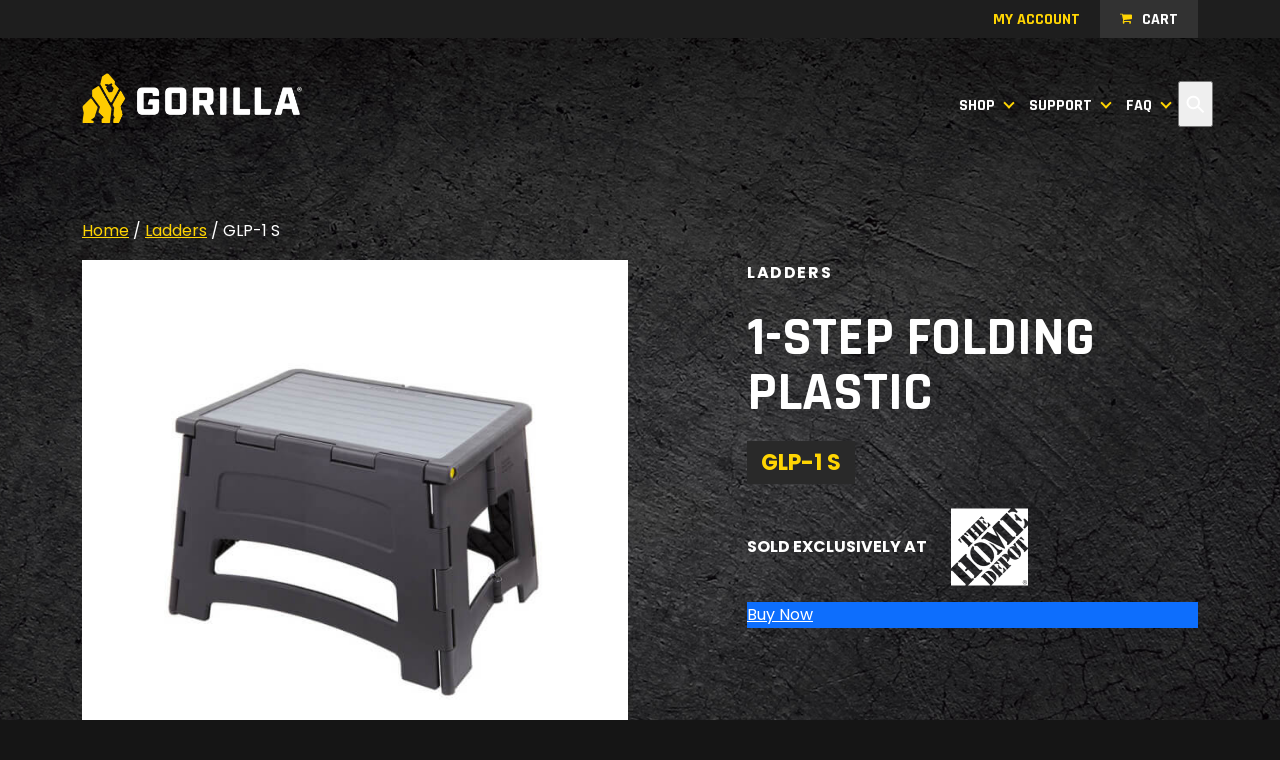

--- FILE ---
content_type: text/html; charset=UTF-8
request_url: https://gorillamade.com/product/glp-1s/
body_size: 45419
content:
<!DOCTYPE html>
<html lang="en-US">

<head>
	<meta charset="UTF-8"><script type="text/javascript">(window.NREUM||(NREUM={})).init={ajax:{deny_list:["bam.nr-data.net"]},feature_flags:["soft_nav"]};(window.NREUM||(NREUM={})).loader_config={licenseKey:"NRJS-0d24a11779c42fd5c00",applicationID:"1130642259",browserID:"1134447203"};;/*! For license information please see nr-loader-rum-1.308.0.min.js.LICENSE.txt */
(()=>{var e,t,r={163:(e,t,r)=>{"use strict";r.d(t,{j:()=>E});var n=r(384),i=r(1741);var a=r(2555);r(860).K7.genericEvents;const s="experimental.resources",o="register",c=e=>{if(!e||"string"!=typeof e)return!1;try{document.createDocumentFragment().querySelector(e)}catch{return!1}return!0};var d=r(2614),u=r(944),l=r(8122);const f="[data-nr-mask]",g=e=>(0,l.a)(e,(()=>{const e={feature_flags:[],experimental:{allow_registered_children:!1,resources:!1},mask_selector:"*",block_selector:"[data-nr-block]",mask_input_options:{color:!1,date:!1,"datetime-local":!1,email:!1,month:!1,number:!1,range:!1,search:!1,tel:!1,text:!1,time:!1,url:!1,week:!1,textarea:!1,select:!1,password:!0}};return{ajax:{deny_list:void 0,block_internal:!0,enabled:!0,autoStart:!0},api:{get allow_registered_children(){return e.feature_flags.includes(o)||e.experimental.allow_registered_children},set allow_registered_children(t){e.experimental.allow_registered_children=t},duplicate_registered_data:!1},browser_consent_mode:{enabled:!1},distributed_tracing:{enabled:void 0,exclude_newrelic_header:void 0,cors_use_newrelic_header:void 0,cors_use_tracecontext_headers:void 0,allowed_origins:void 0},get feature_flags(){return e.feature_flags},set feature_flags(t){e.feature_flags=t},generic_events:{enabled:!0,autoStart:!0},harvest:{interval:30},jserrors:{enabled:!0,autoStart:!0},logging:{enabled:!0,autoStart:!0},metrics:{enabled:!0,autoStart:!0},obfuscate:void 0,page_action:{enabled:!0},page_view_event:{enabled:!0,autoStart:!0},page_view_timing:{enabled:!0,autoStart:!0},performance:{capture_marks:!1,capture_measures:!1,capture_detail:!0,resources:{get enabled(){return e.feature_flags.includes(s)||e.experimental.resources},set enabled(t){e.experimental.resources=t},asset_types:[],first_party_domains:[],ignore_newrelic:!0}},privacy:{cookies_enabled:!0},proxy:{assets:void 0,beacon:void 0},session:{expiresMs:d.wk,inactiveMs:d.BB},session_replay:{autoStart:!0,enabled:!1,preload:!1,sampling_rate:10,error_sampling_rate:100,collect_fonts:!1,inline_images:!1,fix_stylesheets:!0,mask_all_inputs:!0,get mask_text_selector(){return e.mask_selector},set mask_text_selector(t){c(t)?e.mask_selector="".concat(t,",").concat(f):""===t||null===t?e.mask_selector=f:(0,u.R)(5,t)},get block_class(){return"nr-block"},get ignore_class(){return"nr-ignore"},get mask_text_class(){return"nr-mask"},get block_selector(){return e.block_selector},set block_selector(t){c(t)?e.block_selector+=",".concat(t):""!==t&&(0,u.R)(6,t)},get mask_input_options(){return e.mask_input_options},set mask_input_options(t){t&&"object"==typeof t?e.mask_input_options={...t,password:!0}:(0,u.R)(7,t)}},session_trace:{enabled:!0,autoStart:!0},soft_navigations:{enabled:!0,autoStart:!0},spa:{enabled:!0,autoStart:!0},ssl:void 0,user_actions:{enabled:!0,elementAttributes:["id","className","tagName","type"]}}})());var p=r(6154),m=r(9324);let h=0;const v={buildEnv:m.F3,distMethod:m.Xs,version:m.xv,originTime:p.WN},b={consented:!1},y={appMetadata:{},get consented(){return this.session?.state?.consent||b.consented},set consented(e){b.consented=e},customTransaction:void 0,denyList:void 0,disabled:!1,harvester:void 0,isolatedBacklog:!1,isRecording:!1,loaderType:void 0,maxBytes:3e4,obfuscator:void 0,onerror:void 0,ptid:void 0,releaseIds:{},session:void 0,timeKeeper:void 0,registeredEntities:[],jsAttributesMetadata:{bytes:0},get harvestCount(){return++h}},_=e=>{const t=(0,l.a)(e,y),r=Object.keys(v).reduce((e,t)=>(e[t]={value:v[t],writable:!1,configurable:!0,enumerable:!0},e),{});return Object.defineProperties(t,r)};var w=r(5701);const x=e=>{const t=e.startsWith("http");e+="/",r.p=t?e:"https://"+e};var R=r(7836),k=r(3241);const A={accountID:void 0,trustKey:void 0,agentID:void 0,licenseKey:void 0,applicationID:void 0,xpid:void 0},S=e=>(0,l.a)(e,A),T=new Set;function E(e,t={},r,s){let{init:o,info:c,loader_config:d,runtime:u={},exposed:l=!0}=t;if(!c){const e=(0,n.pV)();o=e.init,c=e.info,d=e.loader_config}e.init=g(o||{}),e.loader_config=S(d||{}),c.jsAttributes??={},p.bv&&(c.jsAttributes.isWorker=!0),e.info=(0,a.D)(c);const f=e.init,m=[c.beacon,c.errorBeacon];T.has(e.agentIdentifier)||(f.proxy.assets&&(x(f.proxy.assets),m.push(f.proxy.assets)),f.proxy.beacon&&m.push(f.proxy.beacon),e.beacons=[...m],function(e){const t=(0,n.pV)();Object.getOwnPropertyNames(i.W.prototype).forEach(r=>{const n=i.W.prototype[r];if("function"!=typeof n||"constructor"===n)return;let a=t[r];e[r]&&!1!==e.exposed&&"micro-agent"!==e.runtime?.loaderType&&(t[r]=(...t)=>{const n=e[r](...t);return a?a(...t):n})})}(e),(0,n.US)("activatedFeatures",w.B)),u.denyList=[...f.ajax.deny_list||[],...f.ajax.block_internal?m:[]],u.ptid=e.agentIdentifier,u.loaderType=r,e.runtime=_(u),T.has(e.agentIdentifier)||(e.ee=R.ee.get(e.agentIdentifier),e.exposed=l,(0,k.W)({agentIdentifier:e.agentIdentifier,drained:!!w.B?.[e.agentIdentifier],type:"lifecycle",name:"initialize",feature:void 0,data:e.config})),T.add(e.agentIdentifier)}},384:(e,t,r)=>{"use strict";r.d(t,{NT:()=>s,US:()=>u,Zm:()=>o,bQ:()=>d,dV:()=>c,pV:()=>l});var n=r(6154),i=r(1863),a=r(1910);const s={beacon:"bam.nr-data.net",errorBeacon:"bam.nr-data.net"};function o(){return n.gm.NREUM||(n.gm.NREUM={}),void 0===n.gm.newrelic&&(n.gm.newrelic=n.gm.NREUM),n.gm.NREUM}function c(){let e=o();return e.o||(e.o={ST:n.gm.setTimeout,SI:n.gm.setImmediate||n.gm.setInterval,CT:n.gm.clearTimeout,XHR:n.gm.XMLHttpRequest,REQ:n.gm.Request,EV:n.gm.Event,PR:n.gm.Promise,MO:n.gm.MutationObserver,FETCH:n.gm.fetch,WS:n.gm.WebSocket},(0,a.i)(...Object.values(e.o))),e}function d(e,t){let r=o();r.initializedAgents??={},t.initializedAt={ms:(0,i.t)(),date:new Date},r.initializedAgents[e]=t}function u(e,t){o()[e]=t}function l(){return function(){let e=o();const t=e.info||{};e.info={beacon:s.beacon,errorBeacon:s.errorBeacon,...t}}(),function(){let e=o();const t=e.init||{};e.init={...t}}(),c(),function(){let e=o();const t=e.loader_config||{};e.loader_config={...t}}(),o()}},782:(e,t,r)=>{"use strict";r.d(t,{T:()=>n});const n=r(860).K7.pageViewTiming},860:(e,t,r)=>{"use strict";r.d(t,{$J:()=>u,K7:()=>c,P3:()=>d,XX:()=>i,Yy:()=>o,df:()=>a,qY:()=>n,v4:()=>s});const n="events",i="jserrors",a="browser/blobs",s="rum",o="browser/logs",c={ajax:"ajax",genericEvents:"generic_events",jserrors:i,logging:"logging",metrics:"metrics",pageAction:"page_action",pageViewEvent:"page_view_event",pageViewTiming:"page_view_timing",sessionReplay:"session_replay",sessionTrace:"session_trace",softNav:"soft_navigations",spa:"spa"},d={[c.pageViewEvent]:1,[c.pageViewTiming]:2,[c.metrics]:3,[c.jserrors]:4,[c.spa]:5,[c.ajax]:6,[c.sessionTrace]:7,[c.softNav]:8,[c.sessionReplay]:9,[c.logging]:10,[c.genericEvents]:11},u={[c.pageViewEvent]:s,[c.pageViewTiming]:n,[c.ajax]:n,[c.spa]:n,[c.softNav]:n,[c.metrics]:i,[c.jserrors]:i,[c.sessionTrace]:a,[c.sessionReplay]:a,[c.logging]:o,[c.genericEvents]:"ins"}},944:(e,t,r)=>{"use strict";r.d(t,{R:()=>i});var n=r(3241);function i(e,t){"function"==typeof console.debug&&(console.debug("New Relic Warning: https://github.com/newrelic/newrelic-browser-agent/blob/main/docs/warning-codes.md#".concat(e),t),(0,n.W)({agentIdentifier:null,drained:null,type:"data",name:"warn",feature:"warn",data:{code:e,secondary:t}}))}},1687:(e,t,r)=>{"use strict";r.d(t,{Ak:()=>d,Ze:()=>f,x3:()=>u});var n=r(3241),i=r(7836),a=r(3606),s=r(860),o=r(2646);const c={};function d(e,t){const r={staged:!1,priority:s.P3[t]||0};l(e),c[e].get(t)||c[e].set(t,r)}function u(e,t){e&&c[e]&&(c[e].get(t)&&c[e].delete(t),p(e,t,!1),c[e].size&&g(e))}function l(e){if(!e)throw new Error("agentIdentifier required");c[e]||(c[e]=new Map)}function f(e="",t="feature",r=!1){if(l(e),!e||!c[e].get(t)||r)return p(e,t);c[e].get(t).staged=!0,g(e)}function g(e){const t=Array.from(c[e]);t.every(([e,t])=>t.staged)&&(t.sort((e,t)=>e[1].priority-t[1].priority),t.forEach(([t])=>{c[e].delete(t),p(e,t)}))}function p(e,t,r=!0){const s=e?i.ee.get(e):i.ee,c=a.i.handlers;if(!s.aborted&&s.backlog&&c){if((0,n.W)({agentIdentifier:e,type:"lifecycle",name:"drain",feature:t}),r){const e=s.backlog[t],r=c[t];if(r){for(let t=0;e&&t<e.length;++t)m(e[t],r);Object.entries(r).forEach(([e,t])=>{Object.values(t||{}).forEach(t=>{t[0]?.on&&t[0]?.context()instanceof o.y&&t[0].on(e,t[1])})})}}s.isolatedBacklog||delete c[t],s.backlog[t]=null,s.emit("drain-"+t,[])}}function m(e,t){var r=e[1];Object.values(t[r]||{}).forEach(t=>{var r=e[0];if(t[0]===r){var n=t[1],i=e[3],a=e[2];n.apply(i,a)}})}},1738:(e,t,r)=>{"use strict";r.d(t,{U:()=>g,Y:()=>f});var n=r(3241),i=r(9908),a=r(1863),s=r(944),o=r(5701),c=r(3969),d=r(8362),u=r(860),l=r(4261);function f(e,t,r,a){const f=a||r;!f||f[e]&&f[e]!==d.d.prototype[e]||(f[e]=function(){(0,i.p)(c.xV,["API/"+e+"/called"],void 0,u.K7.metrics,r.ee),(0,n.W)({agentIdentifier:r.agentIdentifier,drained:!!o.B?.[r.agentIdentifier],type:"data",name:"api",feature:l.Pl+e,data:{}});try{return t.apply(this,arguments)}catch(e){(0,s.R)(23,e)}})}function g(e,t,r,n,s){const o=e.info;null===r?delete o.jsAttributes[t]:o.jsAttributes[t]=r,(s||null===r)&&(0,i.p)(l.Pl+n,[(0,a.t)(),t,r],void 0,"session",e.ee)}},1741:(e,t,r)=>{"use strict";r.d(t,{W:()=>a});var n=r(944),i=r(4261);class a{#e(e,...t){if(this[e]!==a.prototype[e])return this[e](...t);(0,n.R)(35,e)}addPageAction(e,t){return this.#e(i.hG,e,t)}register(e){return this.#e(i.eY,e)}recordCustomEvent(e,t){return this.#e(i.fF,e,t)}setPageViewName(e,t){return this.#e(i.Fw,e,t)}setCustomAttribute(e,t,r){return this.#e(i.cD,e,t,r)}noticeError(e,t){return this.#e(i.o5,e,t)}setUserId(e,t=!1){return this.#e(i.Dl,e,t)}setApplicationVersion(e){return this.#e(i.nb,e)}setErrorHandler(e){return this.#e(i.bt,e)}addRelease(e,t){return this.#e(i.k6,e,t)}log(e,t){return this.#e(i.$9,e,t)}start(){return this.#e(i.d3)}finished(e){return this.#e(i.BL,e)}recordReplay(){return this.#e(i.CH)}pauseReplay(){return this.#e(i.Tb)}addToTrace(e){return this.#e(i.U2,e)}setCurrentRouteName(e){return this.#e(i.PA,e)}interaction(e){return this.#e(i.dT,e)}wrapLogger(e,t,r){return this.#e(i.Wb,e,t,r)}measure(e,t){return this.#e(i.V1,e,t)}consent(e){return this.#e(i.Pv,e)}}},1863:(e,t,r)=>{"use strict";function n(){return Math.floor(performance.now())}r.d(t,{t:()=>n})},1910:(e,t,r)=>{"use strict";r.d(t,{i:()=>a});var n=r(944);const i=new Map;function a(...e){return e.every(e=>{if(i.has(e))return i.get(e);const t="function"==typeof e?e.toString():"",r=t.includes("[native code]"),a=t.includes("nrWrapper");return r||a||(0,n.R)(64,e?.name||t),i.set(e,r),r})}},2555:(e,t,r)=>{"use strict";r.d(t,{D:()=>o,f:()=>s});var n=r(384),i=r(8122);const a={beacon:n.NT.beacon,errorBeacon:n.NT.errorBeacon,licenseKey:void 0,applicationID:void 0,sa:void 0,queueTime:void 0,applicationTime:void 0,ttGuid:void 0,user:void 0,account:void 0,product:void 0,extra:void 0,jsAttributes:{},userAttributes:void 0,atts:void 0,transactionName:void 0,tNamePlain:void 0};function s(e){try{return!!e.licenseKey&&!!e.errorBeacon&&!!e.applicationID}catch(e){return!1}}const o=e=>(0,i.a)(e,a)},2614:(e,t,r)=>{"use strict";r.d(t,{BB:()=>s,H3:()=>n,g:()=>d,iL:()=>c,tS:()=>o,uh:()=>i,wk:()=>a});const n="NRBA",i="SESSION",a=144e5,s=18e5,o={STARTED:"session-started",PAUSE:"session-pause",RESET:"session-reset",RESUME:"session-resume",UPDATE:"session-update"},c={SAME_TAB:"same-tab",CROSS_TAB:"cross-tab"},d={OFF:0,FULL:1,ERROR:2}},2646:(e,t,r)=>{"use strict";r.d(t,{y:()=>n});class n{constructor(e){this.contextId=e}}},2843:(e,t,r)=>{"use strict";r.d(t,{G:()=>a,u:()=>i});var n=r(3878);function i(e,t=!1,r,i){(0,n.DD)("visibilitychange",function(){if(t)return void("hidden"===document.visibilityState&&e());e(document.visibilityState)},r,i)}function a(e,t,r){(0,n.sp)("pagehide",e,t,r)}},3241:(e,t,r)=>{"use strict";r.d(t,{W:()=>a});var n=r(6154);const i="newrelic";function a(e={}){try{n.gm.dispatchEvent(new CustomEvent(i,{detail:e}))}catch(e){}}},3606:(e,t,r)=>{"use strict";r.d(t,{i:()=>a});var n=r(9908);a.on=s;var i=a.handlers={};function a(e,t,r,a){s(a||n.d,i,e,t,r)}function s(e,t,r,i,a){a||(a="feature"),e||(e=n.d);var s=t[a]=t[a]||{};(s[r]=s[r]||[]).push([e,i])}},3878:(e,t,r)=>{"use strict";function n(e,t){return{capture:e,passive:!1,signal:t}}function i(e,t,r=!1,i){window.addEventListener(e,t,n(r,i))}function a(e,t,r=!1,i){document.addEventListener(e,t,n(r,i))}r.d(t,{DD:()=>a,jT:()=>n,sp:()=>i})},3969:(e,t,r)=>{"use strict";r.d(t,{TZ:()=>n,XG:()=>o,rs:()=>i,xV:()=>s,z_:()=>a});const n=r(860).K7.metrics,i="sm",a="cm",s="storeSupportabilityMetrics",o="storeEventMetrics"},4234:(e,t,r)=>{"use strict";r.d(t,{W:()=>a});var n=r(7836),i=r(1687);class a{constructor(e,t){this.agentIdentifier=e,this.ee=n.ee.get(e),this.featureName=t,this.blocked=!1}deregisterDrain(){(0,i.x3)(this.agentIdentifier,this.featureName)}}},4261:(e,t,r)=>{"use strict";r.d(t,{$9:()=>d,BL:()=>o,CH:()=>g,Dl:()=>_,Fw:()=>y,PA:()=>h,Pl:()=>n,Pv:()=>k,Tb:()=>l,U2:()=>a,V1:()=>R,Wb:()=>x,bt:()=>b,cD:()=>v,d3:()=>w,dT:()=>c,eY:()=>p,fF:()=>f,hG:()=>i,k6:()=>s,nb:()=>m,o5:()=>u});const n="api-",i="addPageAction",a="addToTrace",s="addRelease",o="finished",c="interaction",d="log",u="noticeError",l="pauseReplay",f="recordCustomEvent",g="recordReplay",p="register",m="setApplicationVersion",h="setCurrentRouteName",v="setCustomAttribute",b="setErrorHandler",y="setPageViewName",_="setUserId",w="start",x="wrapLogger",R="measure",k="consent"},5289:(e,t,r)=>{"use strict";r.d(t,{GG:()=>s,Qr:()=>c,sB:()=>o});var n=r(3878),i=r(6389);function a(){return"undefined"==typeof document||"complete"===document.readyState}function s(e,t){if(a())return e();const r=(0,i.J)(e),s=setInterval(()=>{a()&&(clearInterval(s),r())},500);(0,n.sp)("load",r,t)}function o(e){if(a())return e();(0,n.DD)("DOMContentLoaded",e)}function c(e){if(a())return e();(0,n.sp)("popstate",e)}},5607:(e,t,r)=>{"use strict";r.d(t,{W:()=>n});const n=(0,r(9566).bz)()},5701:(e,t,r)=>{"use strict";r.d(t,{B:()=>a,t:()=>s});var n=r(3241);const i=new Set,a={};function s(e,t){const r=t.agentIdentifier;a[r]??={},e&&"object"==typeof e&&(i.has(r)||(t.ee.emit("rumresp",[e]),a[r]=e,i.add(r),(0,n.W)({agentIdentifier:r,loaded:!0,drained:!0,type:"lifecycle",name:"load",feature:void 0,data:e})))}},6154:(e,t,r)=>{"use strict";r.d(t,{OF:()=>c,RI:()=>i,WN:()=>u,bv:()=>a,eN:()=>l,gm:()=>s,mw:()=>o,sb:()=>d});var n=r(1863);const i="undefined"!=typeof window&&!!window.document,a="undefined"!=typeof WorkerGlobalScope&&("undefined"!=typeof self&&self instanceof WorkerGlobalScope&&self.navigator instanceof WorkerNavigator||"undefined"!=typeof globalThis&&globalThis instanceof WorkerGlobalScope&&globalThis.navigator instanceof WorkerNavigator),s=i?window:"undefined"!=typeof WorkerGlobalScope&&("undefined"!=typeof self&&self instanceof WorkerGlobalScope&&self||"undefined"!=typeof globalThis&&globalThis instanceof WorkerGlobalScope&&globalThis),o=Boolean("hidden"===s?.document?.visibilityState),c=/iPad|iPhone|iPod/.test(s.navigator?.userAgent),d=c&&"undefined"==typeof SharedWorker,u=((()=>{const e=s.navigator?.userAgent?.match(/Firefox[/\s](\d+\.\d+)/);Array.isArray(e)&&e.length>=2&&e[1]})(),Date.now()-(0,n.t)()),l=()=>"undefined"!=typeof PerformanceNavigationTiming&&s?.performance?.getEntriesByType("navigation")?.[0]?.responseStart},6389:(e,t,r)=>{"use strict";function n(e,t=500,r={}){const n=r?.leading||!1;let i;return(...r)=>{n&&void 0===i&&(e.apply(this,r),i=setTimeout(()=>{i=clearTimeout(i)},t)),n||(clearTimeout(i),i=setTimeout(()=>{e.apply(this,r)},t))}}function i(e){let t=!1;return(...r)=>{t||(t=!0,e.apply(this,r))}}r.d(t,{J:()=>i,s:()=>n})},6630:(e,t,r)=>{"use strict";r.d(t,{T:()=>n});const n=r(860).K7.pageViewEvent},7699:(e,t,r)=>{"use strict";r.d(t,{It:()=>a,KC:()=>o,No:()=>i,qh:()=>s});var n=r(860);const i=16e3,a=1e6,s="SESSION_ERROR",o={[n.K7.logging]:!0,[n.K7.genericEvents]:!1,[n.K7.jserrors]:!1,[n.K7.ajax]:!1}},7836:(e,t,r)=>{"use strict";r.d(t,{P:()=>o,ee:()=>c});var n=r(384),i=r(8990),a=r(2646),s=r(5607);const o="nr@context:".concat(s.W),c=function e(t,r){var n={},s={},u={},l=!1;try{l=16===r.length&&d.initializedAgents?.[r]?.runtime.isolatedBacklog}catch(e){}var f={on:p,addEventListener:p,removeEventListener:function(e,t){var r=n[e];if(!r)return;for(var i=0;i<r.length;i++)r[i]===t&&r.splice(i,1)},emit:function(e,r,n,i,a){!1!==a&&(a=!0);if(c.aborted&&!i)return;t&&a&&t.emit(e,r,n);var o=g(n);m(e).forEach(e=>{e.apply(o,r)});var d=v()[s[e]];d&&d.push([f,e,r,o]);return o},get:h,listeners:m,context:g,buffer:function(e,t){const r=v();if(t=t||"feature",f.aborted)return;Object.entries(e||{}).forEach(([e,n])=>{s[n]=t,t in r||(r[t]=[])})},abort:function(){f._aborted=!0,Object.keys(f.backlog).forEach(e=>{delete f.backlog[e]})},isBuffering:function(e){return!!v()[s[e]]},debugId:r,backlog:l?{}:t&&"object"==typeof t.backlog?t.backlog:{},isolatedBacklog:l};return Object.defineProperty(f,"aborted",{get:()=>{let e=f._aborted||!1;return e||(t&&(e=t.aborted),e)}}),f;function g(e){return e&&e instanceof a.y?e:e?(0,i.I)(e,o,()=>new a.y(o)):new a.y(o)}function p(e,t){n[e]=m(e).concat(t)}function m(e){return n[e]||[]}function h(t){return u[t]=u[t]||e(f,t)}function v(){return f.backlog}}(void 0,"globalEE"),d=(0,n.Zm)();d.ee||(d.ee=c)},8122:(e,t,r)=>{"use strict";r.d(t,{a:()=>i});var n=r(944);function i(e,t){try{if(!e||"object"!=typeof e)return(0,n.R)(3);if(!t||"object"!=typeof t)return(0,n.R)(4);const r=Object.create(Object.getPrototypeOf(t),Object.getOwnPropertyDescriptors(t)),a=0===Object.keys(r).length?e:r;for(let s in a)if(void 0!==e[s])try{if(null===e[s]){r[s]=null;continue}Array.isArray(e[s])&&Array.isArray(t[s])?r[s]=Array.from(new Set([...e[s],...t[s]])):"object"==typeof e[s]&&"object"==typeof t[s]?r[s]=i(e[s],t[s]):r[s]=e[s]}catch(e){r[s]||(0,n.R)(1,e)}return r}catch(e){(0,n.R)(2,e)}}},8362:(e,t,r)=>{"use strict";r.d(t,{d:()=>a});var n=r(9566),i=r(1741);class a extends i.W{agentIdentifier=(0,n.LA)(16)}},8374:(e,t,r)=>{r.nc=(()=>{try{return document?.currentScript?.nonce}catch(e){}return""})()},8990:(e,t,r)=>{"use strict";r.d(t,{I:()=>i});var n=Object.prototype.hasOwnProperty;function i(e,t,r){if(n.call(e,t))return e[t];var i=r();if(Object.defineProperty&&Object.keys)try{return Object.defineProperty(e,t,{value:i,writable:!0,enumerable:!1}),i}catch(e){}return e[t]=i,i}},9324:(e,t,r)=>{"use strict";r.d(t,{F3:()=>i,Xs:()=>a,xv:()=>n});const n="1.308.0",i="PROD",a="CDN"},9566:(e,t,r)=>{"use strict";r.d(t,{LA:()=>o,bz:()=>s});var n=r(6154);const i="xxxxxxxx-xxxx-4xxx-yxxx-xxxxxxxxxxxx";function a(e,t){return e?15&e[t]:16*Math.random()|0}function s(){const e=n.gm?.crypto||n.gm?.msCrypto;let t,r=0;return e&&e.getRandomValues&&(t=e.getRandomValues(new Uint8Array(30))),i.split("").map(e=>"x"===e?a(t,r++).toString(16):"y"===e?(3&a()|8).toString(16):e).join("")}function o(e){const t=n.gm?.crypto||n.gm?.msCrypto;let r,i=0;t&&t.getRandomValues&&(r=t.getRandomValues(new Uint8Array(e)));const s=[];for(var o=0;o<e;o++)s.push(a(r,i++).toString(16));return s.join("")}},9908:(e,t,r)=>{"use strict";r.d(t,{d:()=>n,p:()=>i});var n=r(7836).ee.get("handle");function i(e,t,r,i,a){a?(a.buffer([e],i),a.emit(e,t,r)):(n.buffer([e],i),n.emit(e,t,r))}}},n={};function i(e){var t=n[e];if(void 0!==t)return t.exports;var a=n[e]={exports:{}};return r[e](a,a.exports,i),a.exports}i.m=r,i.d=(e,t)=>{for(var r in t)i.o(t,r)&&!i.o(e,r)&&Object.defineProperty(e,r,{enumerable:!0,get:t[r]})},i.f={},i.e=e=>Promise.all(Object.keys(i.f).reduce((t,r)=>(i.f[r](e,t),t),[])),i.u=e=>"nr-rum-1.308.0.min.js",i.o=(e,t)=>Object.prototype.hasOwnProperty.call(e,t),e={},t="NRBA-1.308.0.PROD:",i.l=(r,n,a,s)=>{if(e[r])e[r].push(n);else{var o,c;if(void 0!==a)for(var d=document.getElementsByTagName("script"),u=0;u<d.length;u++){var l=d[u];if(l.getAttribute("src")==r||l.getAttribute("data-webpack")==t+a){o=l;break}}if(!o){c=!0;var f={296:"sha512-+MIMDsOcckGXa1EdWHqFNv7P+JUkd5kQwCBr3KE6uCvnsBNUrdSt4a/3/L4j4TxtnaMNjHpza2/erNQbpacJQA=="};(o=document.createElement("script")).charset="utf-8",i.nc&&o.setAttribute("nonce",i.nc),o.setAttribute("data-webpack",t+a),o.src=r,0!==o.src.indexOf(window.location.origin+"/")&&(o.crossOrigin="anonymous"),f[s]&&(o.integrity=f[s])}e[r]=[n];var g=(t,n)=>{o.onerror=o.onload=null,clearTimeout(p);var i=e[r];if(delete e[r],o.parentNode&&o.parentNode.removeChild(o),i&&i.forEach(e=>e(n)),t)return t(n)},p=setTimeout(g.bind(null,void 0,{type:"timeout",target:o}),12e4);o.onerror=g.bind(null,o.onerror),o.onload=g.bind(null,o.onload),c&&document.head.appendChild(o)}},i.r=e=>{"undefined"!=typeof Symbol&&Symbol.toStringTag&&Object.defineProperty(e,Symbol.toStringTag,{value:"Module"}),Object.defineProperty(e,"__esModule",{value:!0})},i.p="https://js-agent.newrelic.com/",(()=>{var e={374:0,840:0};i.f.j=(t,r)=>{var n=i.o(e,t)?e[t]:void 0;if(0!==n)if(n)r.push(n[2]);else{var a=new Promise((r,i)=>n=e[t]=[r,i]);r.push(n[2]=a);var s=i.p+i.u(t),o=new Error;i.l(s,r=>{if(i.o(e,t)&&(0!==(n=e[t])&&(e[t]=void 0),n)){var a=r&&("load"===r.type?"missing":r.type),s=r&&r.target&&r.target.src;o.message="Loading chunk "+t+" failed: ("+a+": "+s+")",o.name="ChunkLoadError",o.type=a,o.request=s,n[1](o)}},"chunk-"+t,t)}};var t=(t,r)=>{var n,a,[s,o,c]=r,d=0;if(s.some(t=>0!==e[t])){for(n in o)i.o(o,n)&&(i.m[n]=o[n]);if(c)c(i)}for(t&&t(r);d<s.length;d++)a=s[d],i.o(e,a)&&e[a]&&e[a][0](),e[a]=0},r=self["webpackChunk:NRBA-1.308.0.PROD"]=self["webpackChunk:NRBA-1.308.0.PROD"]||[];r.forEach(t.bind(null,0)),r.push=t.bind(null,r.push.bind(r))})(),(()=>{"use strict";i(8374);var e=i(8362),t=i(860);const r=Object.values(t.K7);var n=i(163);var a=i(9908),s=i(1863),o=i(4261),c=i(1738);var d=i(1687),u=i(4234),l=i(5289),f=i(6154),g=i(944),p=i(384);const m=e=>f.RI&&!0===e?.privacy.cookies_enabled;function h(e){return!!(0,p.dV)().o.MO&&m(e)&&!0===e?.session_trace.enabled}var v=i(6389),b=i(7699);class y extends u.W{constructor(e,t){super(e.agentIdentifier,t),this.agentRef=e,this.abortHandler=void 0,this.featAggregate=void 0,this.loadedSuccessfully=void 0,this.onAggregateImported=new Promise(e=>{this.loadedSuccessfully=e}),this.deferred=Promise.resolve(),!1===e.init[this.featureName].autoStart?this.deferred=new Promise((t,r)=>{this.ee.on("manual-start-all",(0,v.J)(()=>{(0,d.Ak)(e.agentIdentifier,this.featureName),t()}))}):(0,d.Ak)(e.agentIdentifier,t)}importAggregator(e,t,r={}){if(this.featAggregate)return;const n=async()=>{let n;await this.deferred;try{if(m(e.init)){const{setupAgentSession:t}=await i.e(296).then(i.bind(i,3305));n=t(e)}}catch(e){(0,g.R)(20,e),this.ee.emit("internal-error",[e]),(0,a.p)(b.qh,[e],void 0,this.featureName,this.ee)}try{if(!this.#t(this.featureName,n,e.init))return(0,d.Ze)(this.agentIdentifier,this.featureName),void this.loadedSuccessfully(!1);const{Aggregate:i}=await t();this.featAggregate=new i(e,r),e.runtime.harvester.initializedAggregates.push(this.featAggregate),this.loadedSuccessfully(!0)}catch(e){(0,g.R)(34,e),this.abortHandler?.(),(0,d.Ze)(this.agentIdentifier,this.featureName,!0),this.loadedSuccessfully(!1),this.ee&&this.ee.abort()}};f.RI?(0,l.GG)(()=>n(),!0):n()}#t(e,r,n){if(this.blocked)return!1;switch(e){case t.K7.sessionReplay:return h(n)&&!!r;case t.K7.sessionTrace:return!!r;default:return!0}}}var _=i(6630),w=i(2614),x=i(3241);class R extends y{static featureName=_.T;constructor(e){var t;super(e,_.T),this.setupInspectionEvents(e.agentIdentifier),t=e,(0,c.Y)(o.Fw,function(e,r){"string"==typeof e&&("/"!==e.charAt(0)&&(e="/"+e),t.runtime.customTransaction=(r||"http://custom.transaction")+e,(0,a.p)(o.Pl+o.Fw,[(0,s.t)()],void 0,void 0,t.ee))},t),this.importAggregator(e,()=>i.e(296).then(i.bind(i,3943)))}setupInspectionEvents(e){const t=(t,r)=>{t&&(0,x.W)({agentIdentifier:e,timeStamp:t.timeStamp,loaded:"complete"===t.target.readyState,type:"window",name:r,data:t.target.location+""})};(0,l.sB)(e=>{t(e,"DOMContentLoaded")}),(0,l.GG)(e=>{t(e,"load")}),(0,l.Qr)(e=>{t(e,"navigate")}),this.ee.on(w.tS.UPDATE,(t,r)=>{(0,x.W)({agentIdentifier:e,type:"lifecycle",name:"session",data:r})})}}class k extends e.d{constructor(e){var t;(super(),f.gm)?(this.features={},(0,p.bQ)(this.agentIdentifier,this),this.desiredFeatures=new Set(e.features||[]),this.desiredFeatures.add(R),(0,n.j)(this,e,e.loaderType||"agent"),t=this,(0,c.Y)(o.cD,function(e,r,n=!1){if("string"==typeof e){if(["string","number","boolean"].includes(typeof r)||null===r)return(0,c.U)(t,e,r,o.cD,n);(0,g.R)(40,typeof r)}else(0,g.R)(39,typeof e)},t),function(e){(0,c.Y)(o.Dl,function(t,r=!1){if("string"!=typeof t&&null!==t)return void(0,g.R)(41,typeof t);const n=e.info.jsAttributes["enduser.id"];r&&null!=n&&n!==t?(0,a.p)(o.Pl+"setUserIdAndResetSession",[t],void 0,"session",e.ee):(0,c.U)(e,"enduser.id",t,o.Dl,!0)},e)}(this),function(e){(0,c.Y)(o.nb,function(t){if("string"==typeof t||null===t)return(0,c.U)(e,"application.version",t,o.nb,!1);(0,g.R)(42,typeof t)},e)}(this),function(e){(0,c.Y)(o.d3,function(){e.ee.emit("manual-start-all")},e)}(this),function(e){(0,c.Y)(o.Pv,function(t=!0){if("boolean"==typeof t){if((0,a.p)(o.Pl+o.Pv,[t],void 0,"session",e.ee),e.runtime.consented=t,t){const t=e.features.page_view_event;t.onAggregateImported.then(e=>{const r=t.featAggregate;e&&!r.sentRum&&r.sendRum()})}}else(0,g.R)(65,typeof t)},e)}(this),this.run()):(0,g.R)(21)}get config(){return{info:this.info,init:this.init,loader_config:this.loader_config,runtime:this.runtime}}get api(){return this}run(){try{const e=function(e){const t={};return r.forEach(r=>{t[r]=!!e[r]?.enabled}),t}(this.init),n=[...this.desiredFeatures];n.sort((e,r)=>t.P3[e.featureName]-t.P3[r.featureName]),n.forEach(r=>{if(!e[r.featureName]&&r.featureName!==t.K7.pageViewEvent)return;if(r.featureName===t.K7.spa)return void(0,g.R)(67);const n=function(e){switch(e){case t.K7.ajax:return[t.K7.jserrors];case t.K7.sessionTrace:return[t.K7.ajax,t.K7.pageViewEvent];case t.K7.sessionReplay:return[t.K7.sessionTrace];case t.K7.pageViewTiming:return[t.K7.pageViewEvent];default:return[]}}(r.featureName).filter(e=>!(e in this.features));n.length>0&&(0,g.R)(36,{targetFeature:r.featureName,missingDependencies:n}),this.features[r.featureName]=new r(this)})}catch(e){(0,g.R)(22,e);for(const e in this.features)this.features[e].abortHandler?.();const t=(0,p.Zm)();delete t.initializedAgents[this.agentIdentifier]?.features,delete this.sharedAggregator;return t.ee.get(this.agentIdentifier).abort(),!1}}}var A=i(2843),S=i(782);class T extends y{static featureName=S.T;constructor(e){super(e,S.T),f.RI&&((0,A.u)(()=>(0,a.p)("docHidden",[(0,s.t)()],void 0,S.T,this.ee),!0),(0,A.G)(()=>(0,a.p)("winPagehide",[(0,s.t)()],void 0,S.T,this.ee)),this.importAggregator(e,()=>i.e(296).then(i.bind(i,2117))))}}var E=i(3969);class I extends y{static featureName=E.TZ;constructor(e){super(e,E.TZ),f.RI&&document.addEventListener("securitypolicyviolation",e=>{(0,a.p)(E.xV,["Generic/CSPViolation/Detected"],void 0,this.featureName,this.ee)}),this.importAggregator(e,()=>i.e(296).then(i.bind(i,9623)))}}new k({features:[R,T,I],loaderType:"lite"})})()})();</script>
	<meta name="viewport" content="width=device-width, initial-scale=1">
	<link rel="profile" href="http://gmpg.org/xfn/11">
	<link rel="pingback" href="https://gorillamade.com/xmlrpc.php">

	<meta name='robots' content='index, follow, max-image-preview:large, max-snippet:-1, max-video-preview:-1' />

<!-- Google Tag Manager for WordPress by gtm4wp.com -->
<script data-cfasync="false" data-pagespeed-no-defer>
	var gtm4wp_datalayer_name = "dataLayer";
	var dataLayer = dataLayer || [];
	const gtm4wp_use_sku_instead = 0;
	const gtm4wp_currency = 'USD';
	const gtm4wp_product_per_impression = 10;
	const gtm4wp_clear_ecommerce = false;
	const gtm4wp_datalayer_max_timeout = 2000;
</script>
<!-- End Google Tag Manager for WordPress by gtm4wp.com -->
	<!-- This site is optimized with the Yoast SEO plugin v26.8 - https://yoast.com/product/yoast-seo-wordpress/ -->
	<title>GLP-1 S - Gorilla</title>
	<link rel="canonical" href="https://gorillamade.com/product/glp-1s/" />
	<meta property="og:locale" content="en_US" />
	<meta property="og:type" content="article" />
	<meta property="og:title" content="GLP-1 S - Gorilla" />
	<meta property="og:description" content="1-Step Folding Plastic" />
	<meta property="og:url" content="https://gorillamade.com/product/glp-1s/" />
	<meta property="og:site_name" content="Gorilla" />
	<meta property="article:publisher" content="https://www.facebook.com/gorillacarts" />
	<meta property="article:modified_time" content="2026-01-23T05:41:10+00:00" />
	<meta property="og:image" content="https://gorillamade.com/wp-content/uploads/2015/11/GLP-1S-Image.jpg" />
	<meta property="og:image:width" content="1024" />
	<meta property="og:image:height" content="1024" />
	<meta property="og:image:type" content="image/jpeg" />
	<meta name="twitter:card" content="summary_large_image" />
	<meta name="twitter:site" content="@GorillaLadders" />
	<script type="application/ld+json" class="yoast-schema-graph">{"@context":"https://schema.org","@graph":[{"@type":"WebPage","@id":"https://gorillamade.com/product/glp-1s/","url":"https://gorillamade.com/product/glp-1s/","name":"GLP-1 S - Gorilla","isPartOf":{"@id":"https://gorillamade.com/#website"},"primaryImageOfPage":{"@id":"https://gorillamade.com/product/glp-1s/#primaryimage"},"image":{"@id":"https://gorillamade.com/product/glp-1s/#primaryimage"},"thumbnailUrl":"https://gorillamade.com/wp-content/uploads/2015/11/GLP-1S-Image.jpg","datePublished":"2015-11-23T17:47:49+00:00","dateModified":"2026-01-23T05:41:10+00:00","breadcrumb":{"@id":"https://gorillamade.com/product/glp-1s/#breadcrumb"},"inLanguage":"en-US","potentialAction":[{"@type":"ReadAction","target":["https://gorillamade.com/product/glp-1s/"]}]},{"@type":"ImageObject","inLanguage":"en-US","@id":"https://gorillamade.com/product/glp-1s/#primaryimage","url":"https://gorillamade.com/wp-content/uploads/2015/11/GLP-1S-Image.jpg","contentUrl":"https://gorillamade.com/wp-content/uploads/2015/11/GLP-1S-Image.jpg","width":"1024","height":"1024","caption":"Foldable black step stool with textured gray top, branded \"Gorilla Made.\""},{"@type":"BreadcrumbList","@id":"https://gorillamade.com/product/glp-1s/#breadcrumb","itemListElement":[{"@type":"ListItem","position":1,"name":"Home","item":"https://gorillamade.com/"},{"@type":"ListItem","position":2,"name":"Shop","item":"https://gorillamade.com/shop/"},{"@type":"ListItem","position":3,"name":"GLP-1 S"}]},{"@type":"WebSite","@id":"https://gorillamade.com/#website","url":"https://gorillamade.com/","name":"Gorilla","description":"Built Smart. Always Tough.","publisher":{"@id":"https://gorillamade.com/#organization"},"potentialAction":[{"@type":"SearchAction","target":{"@type":"EntryPoint","urlTemplate":"https://gorillamade.com/?s={search_term_string}"},"query-input":{"@type":"PropertyValueSpecification","valueRequired":true,"valueName":"search_term_string"}}],"inLanguage":"en-US"},{"@type":"Organization","@id":"https://gorillamade.com/#organization","name":"Gorilla","url":"https://gorillamade.com/","logo":{"@type":"ImageObject","inLanguage":"en-US","@id":"https://gorillamade.com/#/schema/logo/image/","url":"https://gorillamade.com/wp-content/uploads/2022/04/favicon.png","contentUrl":"https://gorillamade.com/wp-content/uploads/2022/04/favicon.png","width":97,"height":97,"caption":"Gorilla"},"image":{"@id":"https://gorillamade.com/#/schema/logo/image/"},"sameAs":["https://www.facebook.com/gorillacarts","https://x.com/GorillaLadders","https://www.instagram.com/gorilla_carts/","https://www.youtube.com/channel/UC0RZl67ci9OkI4h206if0lw"]}]}</script>
	<!-- / Yoast SEO plugin. -->


<link rel='dns-prefetch' href='//gorillamade.com' />
<link rel='dns-prefetch' href='//fonts.googleapis.com' />
<link rel="alternate" type="application/rss+xml" title="Gorilla &raquo; Feed" href="https://gorillamade.com/feed/" />
<link rel="alternate" type="application/rss+xml" title="Gorilla &raquo; Comments Feed" href="https://gorillamade.com/comments/feed/" />
<link rel="alternate" type="application/rss+xml" title="Gorilla &raquo; GLP-1 S Comments Feed" href="https://gorillamade.com/product/glp-1s/feed/" />
<link rel="alternate" title="oEmbed (JSON)" type="application/json+oembed" href="https://gorillamade.com/wp-json/oembed/1.0/embed?url=https%3A%2F%2Fgorillamade.com%2Fproduct%2Fglp-1s%2F" />
<link rel="alternate" title="oEmbed (XML)" type="text/xml+oembed" href="https://gorillamade.com/wp-json/oembed/1.0/embed?url=https%3A%2F%2Fgorillamade.com%2Fproduct%2Fglp-1s%2F&#038;format=xml" />
<style id='wp-img-auto-sizes-contain-inline-css' type='text/css'>
img:is([sizes=auto i],[sizes^="auto," i]){contain-intrinsic-size:3000px 1500px}
/*# sourceURL=wp-img-auto-sizes-contain-inline-css */
</style>
<style id='wp-block-library-inline-css' type='text/css'>
:root{--wp-block-synced-color:#7a00df;--wp-block-synced-color--rgb:122,0,223;--wp-bound-block-color:var(--wp-block-synced-color);--wp-editor-canvas-background:#ddd;--wp-admin-theme-color:#007cba;--wp-admin-theme-color--rgb:0,124,186;--wp-admin-theme-color-darker-10:#006ba1;--wp-admin-theme-color-darker-10--rgb:0,107,160.5;--wp-admin-theme-color-darker-20:#005a87;--wp-admin-theme-color-darker-20--rgb:0,90,135;--wp-admin-border-width-focus:2px}@media (min-resolution:192dpi){:root{--wp-admin-border-width-focus:1.5px}}.wp-element-button{cursor:pointer}:root .has-very-light-gray-background-color{background-color:#eee}:root .has-very-dark-gray-background-color{background-color:#313131}:root .has-very-light-gray-color{color:#eee}:root .has-very-dark-gray-color{color:#313131}:root .has-vivid-green-cyan-to-vivid-cyan-blue-gradient-background{background:linear-gradient(135deg,#00d084,#0693e3)}:root .has-purple-crush-gradient-background{background:linear-gradient(135deg,#34e2e4,#4721fb 50%,#ab1dfe)}:root .has-hazy-dawn-gradient-background{background:linear-gradient(135deg,#faaca8,#dad0ec)}:root .has-subdued-olive-gradient-background{background:linear-gradient(135deg,#fafae1,#67a671)}:root .has-atomic-cream-gradient-background{background:linear-gradient(135deg,#fdd79a,#004a59)}:root .has-nightshade-gradient-background{background:linear-gradient(135deg,#330968,#31cdcf)}:root .has-midnight-gradient-background{background:linear-gradient(135deg,#020381,#2874fc)}:root{--wp--preset--font-size--normal:16px;--wp--preset--font-size--huge:42px}.has-regular-font-size{font-size:1em}.has-larger-font-size{font-size:2.625em}.has-normal-font-size{font-size:var(--wp--preset--font-size--normal)}.has-huge-font-size{font-size:var(--wp--preset--font-size--huge)}.has-text-align-center{text-align:center}.has-text-align-left{text-align:left}.has-text-align-right{text-align:right}.has-fit-text{white-space:nowrap!important}#end-resizable-editor-section{display:none}.aligncenter{clear:both}.items-justified-left{justify-content:flex-start}.items-justified-center{justify-content:center}.items-justified-right{justify-content:flex-end}.items-justified-space-between{justify-content:space-between}.screen-reader-text{border:0;clip-path:inset(50%);height:1px;margin:-1px;overflow:hidden;padding:0;position:absolute;width:1px;word-wrap:normal!important}.screen-reader-text:focus{background-color:#ddd;clip-path:none;color:#444;display:block;font-size:1em;height:auto;left:5px;line-height:normal;padding:15px 23px 14px;text-decoration:none;top:5px;width:auto;z-index:100000}html :where(.has-border-color){border-style:solid}html :where([style*=border-top-color]){border-top-style:solid}html :where([style*=border-right-color]){border-right-style:solid}html :where([style*=border-bottom-color]){border-bottom-style:solid}html :where([style*=border-left-color]){border-left-style:solid}html :where([style*=border-width]){border-style:solid}html :where([style*=border-top-width]){border-top-style:solid}html :where([style*=border-right-width]){border-right-style:solid}html :where([style*=border-bottom-width]){border-bottom-style:solid}html :where([style*=border-left-width]){border-left-style:solid}html :where(img[class*=wp-image-]){height:auto;max-width:100%}:where(figure){margin:0 0 1em}html :where(.is-position-sticky){--wp-admin--admin-bar--position-offset:var(--wp-admin--admin-bar--height,0px)}@media screen and (max-width:600px){html :where(.is-position-sticky){--wp-admin--admin-bar--position-offset:0px}}

/*# sourceURL=wp-block-library-inline-css */
</style><style id='global-styles-inline-css' type='text/css'>
:root{--wp--preset--aspect-ratio--square: 1;--wp--preset--aspect-ratio--4-3: 4/3;--wp--preset--aspect-ratio--3-4: 3/4;--wp--preset--aspect-ratio--3-2: 3/2;--wp--preset--aspect-ratio--2-3: 2/3;--wp--preset--aspect-ratio--16-9: 16/9;--wp--preset--aspect-ratio--9-16: 9/16;--wp--preset--color--black: #000;--wp--preset--color--cyan-bluish-gray: #abb8c3;--wp--preset--color--white: #fff;--wp--preset--color--pale-pink: #f78da7;--wp--preset--color--vivid-red: #cf2e2e;--wp--preset--color--luminous-vivid-orange: #ff6900;--wp--preset--color--luminous-vivid-amber: #fcb900;--wp--preset--color--light-green-cyan: #7bdcb5;--wp--preset--color--vivid-green-cyan: #00d084;--wp--preset--color--pale-cyan-blue: #8ed1fc;--wp--preset--color--vivid-cyan-blue: #0693e3;--wp--preset--color--vivid-purple: #9b51e0;--wp--preset--color--alto: #ddd;--wp--preset--color--blue: #21759b;--wp--preset--color--cod-gray: #111;--wp--preset--color--dove-gray: #666;--wp--preset--color--gallery: #eee;--wp--preset--color--gray: #808080;--wp--preset--color--gray-alt: #929292;--wp--preset--color--light-yellow: #fff9c0;--wp--preset--color--mineshaft: #333;--wp--preset--color--silver: #ccc;--wp--preset--color--silver-chalice: #aaa;--wp--preset--color--whitesmoke: #f1f1f1;--wp--preset--gradient--vivid-cyan-blue-to-vivid-purple: linear-gradient(135deg,rgb(6,147,227) 0%,rgb(155,81,224) 100%);--wp--preset--gradient--light-green-cyan-to-vivid-green-cyan: linear-gradient(135deg,rgb(122,220,180) 0%,rgb(0,208,130) 100%);--wp--preset--gradient--luminous-vivid-amber-to-luminous-vivid-orange: linear-gradient(135deg,rgb(252,185,0) 0%,rgb(255,105,0) 100%);--wp--preset--gradient--luminous-vivid-orange-to-vivid-red: linear-gradient(135deg,rgb(255,105,0) 0%,rgb(207,46,46) 100%);--wp--preset--gradient--very-light-gray-to-cyan-bluish-gray: linear-gradient(135deg,rgb(238,238,238) 0%,rgb(169,184,195) 100%);--wp--preset--gradient--cool-to-warm-spectrum: linear-gradient(135deg,rgb(74,234,220) 0%,rgb(151,120,209) 20%,rgb(207,42,186) 40%,rgb(238,44,130) 60%,rgb(251,105,98) 80%,rgb(254,248,76) 100%);--wp--preset--gradient--blush-light-purple: linear-gradient(135deg,rgb(255,206,236) 0%,rgb(152,150,240) 100%);--wp--preset--gradient--blush-bordeaux: linear-gradient(135deg,rgb(254,205,165) 0%,rgb(254,45,45) 50%,rgb(107,0,62) 100%);--wp--preset--gradient--luminous-dusk: linear-gradient(135deg,rgb(255,203,112) 0%,rgb(199,81,192) 50%,rgb(65,88,208) 100%);--wp--preset--gradient--pale-ocean: linear-gradient(135deg,rgb(255,245,203) 0%,rgb(182,227,212) 50%,rgb(51,167,181) 100%);--wp--preset--gradient--electric-grass: linear-gradient(135deg,rgb(202,248,128) 0%,rgb(113,206,126) 100%);--wp--preset--gradient--midnight: linear-gradient(135deg,rgb(2,3,129) 0%,rgb(40,116,252) 100%);--wp--preset--font-size--small: 12px;--wp--preset--font-size--medium: 20px;--wp--preset--font-size--large: 36px;--wp--preset--font-size--x-large: 42px;--wp--preset--font-size--normal: 16px;--wp--preset--font-size--huge: 50px;--wp--preset--spacing--20: 0.44rem;--wp--preset--spacing--30: 0.67rem;--wp--preset--spacing--40: 1rem;--wp--preset--spacing--50: 1.5rem;--wp--preset--spacing--60: 2.25rem;--wp--preset--spacing--70: 3.38rem;--wp--preset--spacing--80: 5.06rem;--wp--preset--shadow--natural: 6px 6px 9px rgba(0, 0, 0, 0.2);--wp--preset--shadow--deep: 12px 12px 50px rgba(0, 0, 0, 0.4);--wp--preset--shadow--sharp: 6px 6px 0px rgba(0, 0, 0, 0.2);--wp--preset--shadow--outlined: 6px 6px 0px -3px rgb(255, 255, 255), 6px 6px rgb(0, 0, 0);--wp--preset--shadow--crisp: 6px 6px 0px rgb(0, 0, 0);}:where(.is-layout-flex){gap: 0.5em;}:where(.is-layout-grid){gap: 0.5em;}body .is-layout-flex{display: flex;}.is-layout-flex{flex-wrap: wrap;align-items: center;}.is-layout-flex > :is(*, div){margin: 0;}body .is-layout-grid{display: grid;}.is-layout-grid > :is(*, div){margin: 0;}:where(.wp-block-columns.is-layout-flex){gap: 2em;}:where(.wp-block-columns.is-layout-grid){gap: 2em;}:where(.wp-block-post-template.is-layout-flex){gap: 1.25em;}:where(.wp-block-post-template.is-layout-grid){gap: 1.25em;}.has-black-color{color: var(--wp--preset--color--black) !important;}.has-cyan-bluish-gray-color{color: var(--wp--preset--color--cyan-bluish-gray) !important;}.has-white-color{color: var(--wp--preset--color--white) !important;}.has-pale-pink-color{color: var(--wp--preset--color--pale-pink) !important;}.has-vivid-red-color{color: var(--wp--preset--color--vivid-red) !important;}.has-luminous-vivid-orange-color{color: var(--wp--preset--color--luminous-vivid-orange) !important;}.has-luminous-vivid-amber-color{color: var(--wp--preset--color--luminous-vivid-amber) !important;}.has-light-green-cyan-color{color: var(--wp--preset--color--light-green-cyan) !important;}.has-vivid-green-cyan-color{color: var(--wp--preset--color--vivid-green-cyan) !important;}.has-pale-cyan-blue-color{color: var(--wp--preset--color--pale-cyan-blue) !important;}.has-vivid-cyan-blue-color{color: var(--wp--preset--color--vivid-cyan-blue) !important;}.has-vivid-purple-color{color: var(--wp--preset--color--vivid-purple) !important;}.has-black-background-color{background-color: var(--wp--preset--color--black) !important;}.has-cyan-bluish-gray-background-color{background-color: var(--wp--preset--color--cyan-bluish-gray) !important;}.has-white-background-color{background-color: var(--wp--preset--color--white) !important;}.has-pale-pink-background-color{background-color: var(--wp--preset--color--pale-pink) !important;}.has-vivid-red-background-color{background-color: var(--wp--preset--color--vivid-red) !important;}.has-luminous-vivid-orange-background-color{background-color: var(--wp--preset--color--luminous-vivid-orange) !important;}.has-luminous-vivid-amber-background-color{background-color: var(--wp--preset--color--luminous-vivid-amber) !important;}.has-light-green-cyan-background-color{background-color: var(--wp--preset--color--light-green-cyan) !important;}.has-vivid-green-cyan-background-color{background-color: var(--wp--preset--color--vivid-green-cyan) !important;}.has-pale-cyan-blue-background-color{background-color: var(--wp--preset--color--pale-cyan-blue) !important;}.has-vivid-cyan-blue-background-color{background-color: var(--wp--preset--color--vivid-cyan-blue) !important;}.has-vivid-purple-background-color{background-color: var(--wp--preset--color--vivid-purple) !important;}.has-black-border-color{border-color: var(--wp--preset--color--black) !important;}.has-cyan-bluish-gray-border-color{border-color: var(--wp--preset--color--cyan-bluish-gray) !important;}.has-white-border-color{border-color: var(--wp--preset--color--white) !important;}.has-pale-pink-border-color{border-color: var(--wp--preset--color--pale-pink) !important;}.has-vivid-red-border-color{border-color: var(--wp--preset--color--vivid-red) !important;}.has-luminous-vivid-orange-border-color{border-color: var(--wp--preset--color--luminous-vivid-orange) !important;}.has-luminous-vivid-amber-border-color{border-color: var(--wp--preset--color--luminous-vivid-amber) !important;}.has-light-green-cyan-border-color{border-color: var(--wp--preset--color--light-green-cyan) !important;}.has-vivid-green-cyan-border-color{border-color: var(--wp--preset--color--vivid-green-cyan) !important;}.has-pale-cyan-blue-border-color{border-color: var(--wp--preset--color--pale-cyan-blue) !important;}.has-vivid-cyan-blue-border-color{border-color: var(--wp--preset--color--vivid-cyan-blue) !important;}.has-vivid-purple-border-color{border-color: var(--wp--preset--color--vivid-purple) !important;}.has-vivid-cyan-blue-to-vivid-purple-gradient-background{background: var(--wp--preset--gradient--vivid-cyan-blue-to-vivid-purple) !important;}.has-light-green-cyan-to-vivid-green-cyan-gradient-background{background: var(--wp--preset--gradient--light-green-cyan-to-vivid-green-cyan) !important;}.has-luminous-vivid-amber-to-luminous-vivid-orange-gradient-background{background: var(--wp--preset--gradient--luminous-vivid-amber-to-luminous-vivid-orange) !important;}.has-luminous-vivid-orange-to-vivid-red-gradient-background{background: var(--wp--preset--gradient--luminous-vivid-orange-to-vivid-red) !important;}.has-very-light-gray-to-cyan-bluish-gray-gradient-background{background: var(--wp--preset--gradient--very-light-gray-to-cyan-bluish-gray) !important;}.has-cool-to-warm-spectrum-gradient-background{background: var(--wp--preset--gradient--cool-to-warm-spectrum) !important;}.has-blush-light-purple-gradient-background{background: var(--wp--preset--gradient--blush-light-purple) !important;}.has-blush-bordeaux-gradient-background{background: var(--wp--preset--gradient--blush-bordeaux) !important;}.has-luminous-dusk-gradient-background{background: var(--wp--preset--gradient--luminous-dusk) !important;}.has-pale-ocean-gradient-background{background: var(--wp--preset--gradient--pale-ocean) !important;}.has-electric-grass-gradient-background{background: var(--wp--preset--gradient--electric-grass) !important;}.has-midnight-gradient-background{background: var(--wp--preset--gradient--midnight) !important;}.has-small-font-size{font-size: var(--wp--preset--font-size--small) !important;}.has-medium-font-size{font-size: var(--wp--preset--font-size--medium) !important;}.has-large-font-size{font-size: var(--wp--preset--font-size--large) !important;}.has-x-large-font-size{font-size: var(--wp--preset--font-size--x-large) !important;}
/*# sourceURL=global-styles-inline-css */
</style>

<style id='classic-theme-styles-inline-css' type='text/css'>
/*! This file is auto-generated */
.wp-block-button__link{color:#fff;background-color:#32373c;border-radius:9999px;box-shadow:none;text-decoration:none;padding:calc(.667em + 2px) calc(1.333em + 2px);font-size:1.125em}.wp-block-file__button{background:#32373c;color:#fff;text-decoration:none}
/*# sourceURL=/wp-includes/css/classic-themes.min.css */
</style>
<link rel='stylesheet' id='WQFSP_style-css' href='https://gorillamade.com/wp-content/plugins/quantity-field-on-shop-page-for-woocommerce/css/style.css?ver=6.9' type='text/css' media='all' />
<link rel='stylesheet' id='woocommerce-layout-css' href='https://gorillamade.com/wp-content/plugins/woocommerce/assets/css/woocommerce-layout.css?ver=10.4.3' type='text/css' media='all' />
<link rel='stylesheet' id='woocommerce-smallscreen-css' href='https://gorillamade.com/wp-content/plugins/woocommerce/assets/css/woocommerce-smallscreen.css?ver=10.4.3' type='text/css' media='only screen and (max-width: 768px)' />
<link rel='stylesheet' id='woocommerce-general-css' href='https://gorillamade.com/wp-content/plugins/woocommerce/assets/css/woocommerce.css?ver=10.4.3' type='text/css' media='all' />
<style id='woocommerce-inline-inline-css' type='text/css'>
.woocommerce form .form-row .required { visibility: visible; }
/*# sourceURL=woocommerce-inline-inline-css */
</style>
<link rel='stylesheet' id='dgwt-wcas-style-css' href='https://gorillamade.com/wp-content/plugins/ajax-search-for-woocommerce-premium/assets/css/style.min.css?ver=1.32.1' type='text/css' media='all' />
<link rel='stylesheet' id='gorilla-google-fonts-css' href='//fonts.googleapis.com/css2?family=Roboto%3Awght%40400%3B700&#038;display=swap&#038;ver=6.9' type='text/css' media='all' />
<link rel='stylesheet' id='gorilla-made-style-css' href='https://gorillamade.com/wp-content/themes/gorilla/style.min.css?ver=1.32' type='text/css' media='all' />
<link rel='stylesheet' id='gorilla-made-slick-slider-styles-css' href='https://gorillamade.com/wp-content/themes/gorilla/assets/vendor/slick/slick.min.css?ver=1.32' type='text/css' media='all' />
<link rel='stylesheet' id='gorilla-made-slick-slider-theme-css' href='https://gorillamade.com/wp-content/themes/gorilla/assets/vendor/slick/slick-theme.min.css?ver=1.32' type='text/css' media='all' />
<script type="text/javascript" src="https://gorillamade.com/wp-includes/js/jquery/jquery.min.js?ver=3.7.1" id="jquery-core-js"></script>
<script type="text/javascript" src="https://gorillamade.com/wp-includes/js/jquery/jquery-migrate.min.js?ver=3.4.1" id="jquery-migrate-js"></script>
<script type="text/javascript" src="https://gorillamade.com/wp-content/plugins/woocommerce/assets/js/jquery-blockui/jquery.blockUI.min.js?ver=2.7.0-wc.10.4.3" id="wc-jquery-blockui-js" defer="defer" data-wp-strategy="defer"></script>
<script type="text/javascript" id="wc-add-to-cart-js-extra">
/* <![CDATA[ */
var wc_add_to_cart_params = {"ajax_url":"/wp-admin/admin-ajax.php","wc_ajax_url":"/?wc-ajax=%%endpoint%%","i18n_view_cart":"View cart","cart_url":"https://gorillamade.com/cart/","is_cart":"","cart_redirect_after_add":"no"};
//# sourceURL=wc-add-to-cart-js-extra
/* ]]> */
</script>
<script type="text/javascript" src="https://gorillamade.com/wp-content/plugins/woocommerce/assets/js/frontend/add-to-cart.min.js?ver=10.4.3" id="wc-add-to-cart-js" defer="defer" data-wp-strategy="defer"></script>
<script type="text/javascript" id="wc-single-product-js-extra">
/* <![CDATA[ */
var wc_single_product_params = {"i18n_required_rating_text":"Please select a rating","i18n_rating_options":["1 of 5 stars","2 of 5 stars","3 of 5 stars","4 of 5 stars","5 of 5 stars"],"i18n_product_gallery_trigger_text":"View full-screen image gallery","review_rating_required":"yes","flexslider":{"rtl":false,"animation":"slide","smoothHeight":true,"directionNav":false,"controlNav":"thumbnails","slideshow":false,"animationSpeed":500,"animationLoop":false,"allowOneSlide":false},"zoom_enabled":"","zoom_options":[],"photoswipe_enabled":"","photoswipe_options":{"shareEl":false,"closeOnScroll":false,"history":false,"hideAnimationDuration":0,"showAnimationDuration":0},"flexslider_enabled":""};
//# sourceURL=wc-single-product-js-extra
/* ]]> */
</script>
<script type="text/javascript" src="https://gorillamade.com/wp-content/plugins/woocommerce/assets/js/frontend/single-product.min.js?ver=10.4.3" id="wc-single-product-js" defer="defer" data-wp-strategy="defer"></script>
<script type="text/javascript" src="https://gorillamade.com/wp-content/plugins/woocommerce/assets/js/js-cookie/js.cookie.min.js?ver=2.1.4-wc.10.4.3" id="wc-js-cookie-js" defer="defer" data-wp-strategy="defer"></script>
<script type="text/javascript" id="woocommerce-js-extra">
/* <![CDATA[ */
var woocommerce_params = {"ajax_url":"/wp-admin/admin-ajax.php","wc_ajax_url":"/?wc-ajax=%%endpoint%%","i18n_password_show":"Show password","i18n_password_hide":"Hide password"};
//# sourceURL=woocommerce-js-extra
/* ]]> */
</script>
<script type="text/javascript" src="https://gorillamade.com/wp-content/plugins/woocommerce/assets/js/frontend/woocommerce.min.js?ver=10.4.3" id="woocommerce-js" defer="defer" data-wp-strategy="defer"></script>
		<script>
			window.wc_ga_pro = {};

			window.wc_ga_pro.ajax_url = 'https://gorillamade.com/wp-admin/admin-ajax.php';

			window.wc_ga_pro.available_gateways = {"stripe":"Credit \/ Debit Card","stripe_klarna":"Klarna","stripe_affirm":"Affirm"};

			// interpolate json by replacing placeholders with variables (only used by UA tracking)
			window.wc_ga_pro.interpolate_json = function( object, variables ) {

				if ( ! variables ) {
					return object;
				}

				let j = JSON.stringify( object );

				for ( let k in variables ) {
					j = j.split( '{$' + k + '}' ).join( variables[ k ] );
				}

				return JSON.parse( j );
			};

			// return the title for a payment gateway
			window.wc_ga_pro.get_payment_method_title = function( payment_method ) {
				return window.wc_ga_pro.available_gateways[ payment_method ] || payment_method;
			};

			// check if an email is valid
			window.wc_ga_pro.is_valid_email = function( email ) {
				return /[^\s@]+@[^\s@]+\.[^\s@]+/.test( email );
			};
		</script>
				<!-- Start WooCommerce Google Analytics Pro -->
				<script>
			(function(i,s,o,g,r,a,m){i['GoogleAnalyticsObject']=r;i[r]=i[r]||function(){
				(i[r].q=i[r].q||[]).push(arguments)},i[r].l=1*new Date();a=s.createElement(o),
				m=s.getElementsByTagName(o)[0];a.async=1;a.src=g;m.parentNode.insertBefore(a,m)
			})(window,document,'script','https://www.google-analytics.com/analytics.js','ga');
						ga( 'create', 'UA-75685011-1', {"cookieDomain":"auto"} );
			ga( 'set', 'forceSSL', true );
																		ga( 'require', 'ec' );

			
			(function() {

				// trigger an event the old-fashioned way to avoid a jQuery dependency and still support IE
				const event = document.createEvent('Event');

				event.initEvent( 'wc_google_analytics_pro_loaded', true, true );

				document.dispatchEvent( event );
			})();
		</script>
				<!-- end WooCommerce Google Analytics Pro -->
		<link rel="https://api.w.org/" href="https://gorillamade.com/wp-json/" /><link rel="alternate" title="JSON" type="application/json" href="https://gorillamade.com/wp-json/wp/v2/product/27588" /><link rel="EditURI" type="application/rsd+xml" title="RSD" href="https://gorillamade.com/xmlrpc.php?rsd" />
<link rel='shortlink' href='https://gorillamade.com/?p=27588' />
			<!-- DO NOT COPY THIS SNIPPET! Start of Page Analytics Tracking for HubSpot WordPress plugin v11.3.37-->
			<script class="hsq-set-content-id" data-content-id="blog-post">
				var _hsq = _hsq || [];
				_hsq.push(["setContentType", "blog-post"]);
			</script>
			<!-- DO NOT COPY THIS SNIPPET! End of Page Analytics Tracking for HubSpot WordPress plugin -->
			
<!-- Google Tag Manager for WordPress by gtm4wp.com -->
<!-- GTM Container placement set to off -->
<script data-cfasync="false" data-pagespeed-no-defer>
	var dataLayer_content = {"pagePostType":"product","pagePostType2":"single-product","pagePostAuthor":"Sarah Mansager","productRatingCounts":[],"productAverageRating":0,"productReviewCount":0,"productType":"external","productIsVariable":0};
	dataLayer.push( dataLayer_content );
</script>
<script data-cfasync="false" data-pagespeed-no-defer>
	console.warn && console.warn("[GTM4WP] Google Tag Manager container code placement set to OFF !!!");
	console.warn && console.warn("[GTM4WP] Data layer codes are active but GTM container must be loaded using custom coding !!!");
</script>
<!-- End Google Tag Manager for WordPress by gtm4wp.com -->		<style>
			.dgwt-wcas-ico-magnifier,.dgwt-wcas-ico-magnifier-handler{max-width:20px}.dgwt-wcas-search-wrapp{max-width:600px}		</style>
			<noscript><style>.woocommerce-product-gallery{ opacity: 1 !important; }</style></noscript>
	<link rel="icon" href="https://gorillamade.com/wp-content/uploads/2022/04/favion-w-bg.png" sizes="32x32" />
<link rel="icon" href="https://gorillamade.com/wp-content/uploads/2022/04/favion-w-bg.png" sizes="192x192" />
<link rel="apple-touch-icon" href="https://gorillamade.com/wp-content/uploads/2022/04/favion-w-bg.png" />
<meta name="msapplication-TileImage" content="https://gorillamade.com/wp-content/uploads/2022/04/favion-w-bg.png" />

	<link rel="preconnect" href="https://fonts.googleapis.com">
	<link rel="preconnect" href="https://fonts.gstatic.com" crossorigin>
	<link href="https://fonts.googleapis.com/css2?family=Poppins:ital,wght@0,400;0,700;1,400&family=Rajdhani:wght@700&display=swap"
		  rel="stylesheet">

	<!-- site verification -->
	<meta name='impact-site-verification' value='521434c7-eba2-4acb-9dd2-8f07fd629079'>

	<!-- Google Tag Manager -->
	<script>(function( w, d, s, l, i ) {
			w[l] = w[l] || [];
			w[l].push( {
				'gtm.start':
					new Date().getTime(), event: 'gtm.js'
			} );
			var f = d.getElementsByTagName( s )[0],
				j = d.createElement( s ), dl = l != 'dataLayer' ? '&l=' + l : '';
			j.async = true;
			j.src =
				'https://www.googletagmanager.com/gtm.js?id=' + i + dl;
			f.parentNode.insertBefore( j, f );
		})( window, document, 'script', 'dataLayer', 'GTM-MSRKGVG' );</script>
	<!-- End Google Tag Manager -->

<link rel='stylesheet' id='wc-stripe-blocks-checkout-style-css' href='https://gorillamade.com/wp-content/plugins/woocommerce-gateway-stripe/build/upe-blocks.css?ver=5149cca93b0373758856' type='text/css' media='all' />
<link rel='stylesheet' id='wc-blocks-style-css' href='https://gorillamade.com/wp-content/plugins/woocommerce/assets/client/blocks/wc-blocks.css?ver=wc-10.4.3' type='text/css' media='all' />
<link rel='stylesheet' id='link-bar-block-styles-css' href='https://gorillamade.com/wp-content/themes/gorilla/blocks/link-bar/style.min.css?ver=1.3' type='text/css' media='all' />
<link rel='stylesheet' id='product-details-block-styles-css' href='https://gorillamade.com/wp-content/themes/gorilla/blocks/product-details/style.min.css?ver=1.3' type='text/css' media='all' />
<link rel='stylesheet' id='reviews-block-styles-css' href='https://gorillamade.com/wp-content/themes/gorilla/blocks/reviews/style.min.css?ver=1.3' type='text/css' media='all' />
<link rel='stylesheet' id='image-gallery-block-styles-css' href='https://gorillamade.com/wp-content/themes/gorilla/blocks/image-gallery/style.min.css?ver=1.3' type='text/css' media='all' />
<link rel='stylesheet' id='wc-stripe-upe-classic-css' href='https://gorillamade.com/wp-content/plugins/woocommerce-gateway-stripe/build/upe-classic.css?ver=10.3.1' type='text/css' media='all' />
<link rel='stylesheet' id='stripelink_styles-css' href='https://gorillamade.com/wp-content/plugins/woocommerce-gateway-stripe/assets/css/stripe-link.css?ver=10.3.1' type='text/css' media='all' />
</head>


<body class="wp-singular product-template-default single single-product postid-27588 wp-custom-logo wp-embed-responsive wp-theme-gorilla site-wrapper theme-gorilla woocommerce woocommerce-page woocommerce-no-js mobile group-blog no-js"data-bs-spy="scroll" data-bs-target="#link-bar">

<!-- Google Tag Manager (noscript) -->
<noscript>
	<iframe src="https://www.googletagmanager.com/ns.html?id=GTM-MSRKGVG"
			height="0" width="0" style="display:none;visibility:hidden"></iframe>
</noscript>
<!-- End Google Tag Manager (noscript) -->

<a class="skip-link visually-hidden-focusable"
   href="#main">Skip to content</a>

<div class="search-overlay" aria-hidden="true"></div>

<div class="search-wrap" role="dialog" aria-modal="true" aria-labelledby="search-dialog-title">
	<div class="container">
		<div class="row">
			<div class="col-12">
				<h2 id="search-dialog-title" class="sr-only">Search Products</h2>
				<div  class="dgwt-wcas-search-wrapp dgwt-wcas-no-submit woocommerce dgwt-wcas-style-solaris js-dgwt-wcas-layout-classic dgwt-wcas-layout-classic js-dgwt-wcas-mobile-overlay-enabled">
		<form class="dgwt-wcas-search-form" role="search" action="https://gorillamade.com/" method="get">
		<div class="dgwt-wcas-sf-wrapp">
							<svg
					class="dgwt-wcas-ico-magnifier" xmlns="http://www.w3.org/2000/svg"
					xmlns:xlink="http://www.w3.org/1999/xlink" x="0px" y="0px"
					viewBox="0 0 51.539 51.361" xml:space="preserve">
					<path 						d="M51.539,49.356L37.247,35.065c3.273-3.74,5.272-8.623,5.272-13.983c0-11.742-9.518-21.26-21.26-21.26 S0,9.339,0,21.082s9.518,21.26,21.26,21.26c5.361,0,10.244-1.999,13.983-5.272l14.292,14.292L51.539,49.356z M2.835,21.082 c0-10.176,8.249-18.425,18.425-18.425s18.425,8.249,18.425,18.425S31.436,39.507,21.26,39.507S2.835,31.258,2.835,21.082z"/>
				</svg>
							<label class="screen-reader-text"
				for="dgwt-wcas-search-input-1">
				Products search			</label>

			<input
				id="dgwt-wcas-search-input-1"
				type="search"
				class="dgwt-wcas-search-input"
				name="s"
				value=""
				placeholder="Search for products..."
				autocomplete="off"
							/>
			<div class="dgwt-wcas-preloader"></div>

			<div class="dgwt-wcas-voice-search"></div>

			
			<input type="hidden" name="post_type" value="product"/>
			<input type="hidden" name="dgwt_wcas" value="1"/>

			
					</div>
	</form>
</div>
			</div>
		</div>
	</div>
</div>

<header class="site-header">
	
	<div class="topbar">
		<div class="container">
			<div class="row">
				<div class="col-12 d-flex justify-content-end">
					<ul id="menu-utility-nav" class=""><li  id="menu-item-11" class="menu-item menu-item-type-post_type menu-item-object-page nav-item nav-item-11"><a href="https://gorillamade.com/my-account/" class="nav-link ">My account</a></li>
<li  id="menu-item-12" class="cart menu-item menu-item-type-post_type menu-item-object-page nav-item nav-item-12"><a href="https://gorillamade.com/cart/" class="nav-link ">Cart</a></li>
</ul>				</div>
			</div>
		</div>
	</div>

	<nav class="navbar navbar-expand-md navbar-dark">
		<div class="container">
			<div class="navbar-brand">
				<a href="https://gorillamade.com" class="custom-logo-link" rel="home" >
											<img width="426" height="97" src="https://gorillamade.com/wp-content/uploads/2022/04/gorilla-logo.png" class="footer-logo" alt="Gorilla Home" decoding="async" />									</a>
			</div>

							<div class="d-flex">
					<button class="navbar-toggler collapsed" data-toggle="collapse" type="button"
							data-bs-toggle="offcanvas"
							data-bs-target="#mobile-menu"
							aria-controls="main-menu" aria-expanded="false" aria-label="Toggle navigation">
					 <span id="menu-icon">
						<span></span>
						<span class="sr-only screen-reader-text">Open Menu</span>
					 </span>
						<span class="toggle-text sr-only">Menu</span>
					</button>

					<div class="collapse navbar-collapse justify-content-end" id="main-menu">
						<ul id="menu-main-nav" class="navbar-nav mb-2 mb-md-0 "><li  id="menu-item-13" class="menu-item menu-item-type-custom menu-item-object-custom menu-item-has-children dropdown nav-item nav-item-13"><a href="#" class="nav-link  dropdown-toggle" data-bs-toggle="dropdown" role="button" aria-controls="dropdown-13" tabindex="0" aria-expanded="false">Shop</a>
<ul class="dropdown-menu  depth_0" id="dropdown-13">
	<li  id="menu-item-23576" class="menu-item menu-item-type-post_type menu-item-object-page nav-item nav-item-23576"><a href="https://gorillamade.com/carts/" class="dropdown-item ">Carts</a></li>
	<li  id="menu-item-63603" class="menu-item menu-item-type-post_type menu-item-object-page nav-item nav-item-63603"><a href="https://gorillamade.com/garden-hoses/" class="dropdown-item ">Garden Hoses</a></li>
	<li  id="menu-item-64651" class="menu-item menu-item-type-post_type menu-item-object-page nav-item nav-item-64651"><a href="https://gorillamade.com/material-handling/" class="dropdown-item ">Material Handling</a></li>
	<li  id="menu-item-26383" class="menu-item menu-item-type-post_type menu-item-object-page nav-item nav-item-26383"><a href="https://gorillamade.com/hose-reels/" class="dropdown-item ">Hose Reels</a></li>
	<li  id="menu-item-26382" class="menu-item menu-item-type-post_type menu-item-object-page nav-item nav-item-26382"><a href="https://gorillamade.com/ladders/" class="dropdown-item ">Ladders</a></li>
	<li  id="menu-item-75125" class="menu-item menu-item-type-post_type menu-item-object-page nav-item nav-item-75125"><a href="https://gorillamade.com/replacement-tires/" class="dropdown-item ">Replacement Tires</a></li>
	<li  id="menu-item-26381" class="menu-item menu-item-type-post_type menu-item-object-page nav-item nav-item-26381"><a href="https://gorillamade.com/wheelbarrows/" class="dropdown-item ">Wheelbarrows</a></li>
</ul>
</li>
<li  id="menu-item-14" class="menu-item menu-item-type-custom menu-item-object-custom menu-item-has-children dropdown nav-item nav-item-14"><a href="#" class="nav-link  dropdown-toggle" data-bs-toggle="dropdown" role="button" aria-controls="dropdown-14" tabindex="0" aria-expanded="false">Support</a>
<ul class="dropdown-menu  depth_0" id="dropdown-14">
	<li  id="menu-item-37" class="menu-item menu-item-type-post_type menu-item-object-page nav-item nav-item-37"><a href="https://gorillamade.com/register-products/" class="dropdown-item ">Product Registration</a></li>
	<li  id="menu-item-26527" class="menu-item menu-item-type-post_type menu-item-object-page nav-item nav-item-26527"><a href="https://gorillamade.com/warranty/" class="dropdown-item ">Warranty Claim / Missing Parts</a></li>
	<li  id="menu-item-28162" class="menu-item menu-item-type-post_type menu-item-object-page nav-item nav-item-28162"><a href="https://gorillamade.com/find-parts/" class="dropdown-item ">Parts &#038; Accessories</a></li>
	<li  id="menu-item-28163" class="menu-item menu-item-type-post_type menu-item-object-page nav-item nav-item-28163"><a href="https://gorillamade.com/product-resources/" class="dropdown-item ">Product Resources</a></li>
</ul>
</li>
<li  id="menu-item-28161" class="menu-item menu-item-type-custom menu-item-object-custom menu-item-has-children dropdown nav-item nav-item-28161"><a href="#" class="nav-link  dropdown-toggle" data-bs-toggle="dropdown" role="button" aria-controls="dropdown-28161" tabindex="0" aria-expanded="false">FAQ</a>
<ul class="dropdown-menu  depth_0" id="dropdown-28161">
	<li  id="menu-item-28094" class="menu-item menu-item-type-post_type menu-item-object-page nav-item nav-item-28094"><a href="https://gorillamade.com/carts/faq/" class="dropdown-item ">Cart FAQ</a></li>
	<li  id="menu-item-63604" class="menu-item menu-item-type-post_type menu-item-object-page nav-item nav-item-63604"><a href="https://gorillamade.com/garden-hoses/garden-hose-faq/" class="dropdown-item ">Garden Hose FAQ</a></li>
	<li  id="menu-item-64652" class="menu-item menu-item-type-post_type menu-item-object-page nav-item nav-item-64652"><a href="https://gorillamade.com/material-handling/hand-trucks-faq/" class="dropdown-item ">Hand Trucks FAQ</a></li>
	<li  id="menu-item-28095" class="menu-item menu-item-type-post_type menu-item-object-page nav-item nav-item-28095"><a href="https://gorillamade.com/hose-reels/hose-reels-faq/" class="dropdown-item ">Hose Reels FAQ</a></li>
	<li  id="menu-item-28096" class="menu-item menu-item-type-post_type menu-item-object-page nav-item nav-item-28096"><a href="https://gorillamade.com/ladders/ladders-faq/" class="dropdown-item ">Ladders FAQ</a></li>
	<li  id="menu-item-75126" class="menu-item menu-item-type-post_type menu-item-object-page nav-item nav-item-75126"><a href="https://gorillamade.com/replacement-tires/replacement-tires-faq/" class="dropdown-item ">Replacement Tires FAQ</a></li>
	<li  id="menu-item-28097" class="menu-item menu-item-type-post_type menu-item-object-page nav-item nav-item-28097"><a href="https://gorillamade.com/wheelbarrows/wheelbarrows-faq/" class="dropdown-item ">Wheelbarrows FAQ</a></li>
</ul>
</li>
</ul>					</div>
					<button class="search-trigger"><img height="19px" width="19px"
								src="https://gorillamade.com/wp-content/themes/gorilla/assets/images/svg-icons/search-white.svg"
								alt=""><span class="sr-only">Search</span></button>
				</div>
					</div>
	</nav>

</header><!-- .site-header-->
<section class="offcanvas offcanvas-top" id="mobile-menu">
	<ul id="menu-main-nav-1" class="navbar-nav mb-2 mb-md-0 "><li  class="menu-item menu-item-type-custom menu-item-object-custom menu-item-has-children dropdown nav-item nav-item-13"><a href="#" class="nav-link  dropdown-toggle" data-bs-toggle="dropdown" role="button" aria-controls="dropdown-13" tabindex="0" aria-expanded="false">Shop</a>
<ul class="dropdown-menu  depth_0" id="dropdown-13">
	<li  class="menu-item menu-item-type-post_type menu-item-object-page nav-item nav-item-23576"><a href="https://gorillamade.com/carts/" class="dropdown-item ">Carts</a></li>
	<li  class="menu-item menu-item-type-post_type menu-item-object-page nav-item nav-item-63603"><a href="https://gorillamade.com/garden-hoses/" class="dropdown-item ">Garden Hoses</a></li>
	<li  class="menu-item menu-item-type-post_type menu-item-object-page nav-item nav-item-64651"><a href="https://gorillamade.com/material-handling/" class="dropdown-item ">Material Handling</a></li>
	<li  class="menu-item menu-item-type-post_type menu-item-object-page nav-item nav-item-26383"><a href="https://gorillamade.com/hose-reels/" class="dropdown-item ">Hose Reels</a></li>
	<li  class="menu-item menu-item-type-post_type menu-item-object-page nav-item nav-item-26382"><a href="https://gorillamade.com/ladders/" class="dropdown-item ">Ladders</a></li>
	<li  class="menu-item menu-item-type-post_type menu-item-object-page nav-item nav-item-75125"><a href="https://gorillamade.com/replacement-tires/" class="dropdown-item ">Replacement Tires</a></li>
	<li  class="menu-item menu-item-type-post_type menu-item-object-page nav-item nav-item-26381"><a href="https://gorillamade.com/wheelbarrows/" class="dropdown-item ">Wheelbarrows</a></li>
</ul>
</li>
<li  class="menu-item menu-item-type-custom menu-item-object-custom menu-item-has-children dropdown nav-item nav-item-14"><a href="#" class="nav-link  dropdown-toggle" data-bs-toggle="dropdown" role="button" aria-controls="dropdown-14" tabindex="0" aria-expanded="false">Support</a>
<ul class="dropdown-menu  depth_0" id="dropdown-14">
	<li  class="menu-item menu-item-type-post_type menu-item-object-page nav-item nav-item-37"><a href="https://gorillamade.com/register-products/" class="dropdown-item ">Product Registration</a></li>
	<li  class="menu-item menu-item-type-post_type menu-item-object-page nav-item nav-item-26527"><a href="https://gorillamade.com/warranty/" class="dropdown-item ">Warranty Claim / Missing Parts</a></li>
	<li  class="menu-item menu-item-type-post_type menu-item-object-page nav-item nav-item-28162"><a href="https://gorillamade.com/find-parts/" class="dropdown-item ">Parts &#038; Accessories</a></li>
	<li  class="menu-item menu-item-type-post_type menu-item-object-page nav-item nav-item-28163"><a href="https://gorillamade.com/product-resources/" class="dropdown-item ">Product Resources</a></li>
</ul>
</li>
<li  class="menu-item menu-item-type-custom menu-item-object-custom menu-item-has-children dropdown nav-item nav-item-28161"><a href="#" class="nav-link  dropdown-toggle" data-bs-toggle="dropdown" role="button" aria-controls="dropdown-28161" tabindex="0" aria-expanded="false">FAQ</a>
<ul class="dropdown-menu  depth_0" id="dropdown-28161">
	<li  class="menu-item menu-item-type-post_type menu-item-object-page nav-item nav-item-28094"><a href="https://gorillamade.com/carts/faq/" class="dropdown-item ">Cart FAQ</a></li>
	<li  class="menu-item menu-item-type-post_type menu-item-object-page nav-item nav-item-63604"><a href="https://gorillamade.com/garden-hoses/garden-hose-faq/" class="dropdown-item ">Garden Hose FAQ</a></li>
	<li  class="menu-item menu-item-type-post_type menu-item-object-page nav-item nav-item-64652"><a href="https://gorillamade.com/material-handling/hand-trucks-faq/" class="dropdown-item ">Hand Trucks FAQ</a></li>
	<li  class="menu-item menu-item-type-post_type menu-item-object-page nav-item nav-item-28095"><a href="https://gorillamade.com/hose-reels/hose-reels-faq/" class="dropdown-item ">Hose Reels FAQ</a></li>
	<li  class="menu-item menu-item-type-post_type menu-item-object-page nav-item nav-item-28096"><a href="https://gorillamade.com/ladders/ladders-faq/" class="dropdown-item ">Ladders FAQ</a></li>
	<li  class="menu-item menu-item-type-post_type menu-item-object-page nav-item nav-item-75126"><a href="https://gorillamade.com/replacement-tires/replacement-tires-faq/" class="dropdown-item ">Replacement Tires FAQ</a></li>
	<li  class="menu-item menu-item-type-post_type menu-item-object-page nav-item nav-item-28097"><a href="https://gorillamade.com/wheelbarrows/wheelbarrows-faq/" class="dropdown-item ">Wheelbarrows FAQ</a></li>
</ul>
</li>
</ul></section>

	
	<div class="woocommerce-notices-wrapper"></div><main id="main" class="site-main">
	<div id="product-27588" class="product type-product post-27588 status-publish first instock product_cat-household has-post-thumbnail taxable shipping-taxable product-type-external">

		<section class="intro">
			<div class="container">
				<div class="row justify-content-between">
					<nav class="col-12" aria-label="breadcrumbs"><ul class="breadcrumbs mt-0 ps-0 d-flex"><li><a href="https://gorillamade.com">Home</a></li><li>&nbsp;/ <a href="https://gorillamade.com/ladders/">Ladders</a></li><li>&nbsp;/ GLP-1 S</li></ul></nav>					<div class="col-lg-6">
												<div class="product-gallery">
							<div class="slider">
								<div><img width="636" height="636" src="https://gorillamade.com/wp-content/uploads/2022/03/GLP-1S-Image-636x636.jpg" class="attachment-product-carousel size-product-carousel" alt="Foldable black step stool with grooved surface, designed by Gorilla Made." decoding="async" fetchpriority="high" srcset="https://gorillamade.com/wp-content/uploads/2022/03/GLP-1S-Image-636x636.jpg 636w, https://gorillamade.com/wp-content/uploads/2022/03/GLP-1S-Image.jpg 1024w" sizes="(max-width: 636px) 100vw, 636px" /></div><div><img width="636" height="636" src="https://gorillamade.com/wp-content/uploads/2022/03/GLP-1S-Image_foot-636x636.jpg" class="attachment-product-carousel size-product-carousel" alt="Gray Gorilla Made step stool corner with a yellow detail, text: &quot;style# CS 1900&quot;." decoding="async" srcset="https://gorillamade.com/wp-content/uploads/2022/03/GLP-1S-Image_foot-636x636.jpg 636w, https://gorillamade.com/wp-content/uploads/2022/03/GLP-1S-Image_foot.jpg 1024w" sizes="(max-width: 636px) 100vw, 636px" /></div><div><img width="636" height="636" src="https://gorillamade.com/wp-content/uploads/2022/03/GLP-1S-Image_folded-636x636.jpg" class="attachment-product-carousel size-product-carousel" alt="Folded Gorilla Ladders platform, black frame with gray anti-slip surface, shown upright." decoding="async" srcset="https://gorillamade.com/wp-content/uploads/2022/03/GLP-1S-Image_folded-636x636.jpg 636w, https://gorillamade.com/wp-content/uploads/2022/03/GLP-1S-Image_folded.jpg 1024w" sizes="(max-width: 636px) 100vw, 636px" /></div><div><img width="636" height="636" src="https://gorillamade.com/wp-content/uploads/2022/03/GLP-1S-Image_folded_side-636x636.jpg" class="attachment-product-carousel size-product-carousel" alt="Side view of a folded black Gorilla Made hand truck ladder, showcasing its slim profile." decoding="async" loading="lazy" srcset="https://gorillamade.com/wp-content/uploads/2022/03/GLP-1S-Image_folded_side-636x636.jpg 636w, https://gorillamade.com/wp-content/uploads/2022/03/GLP-1S-Image_folded_side.jpg 1024w" sizes="auto, (max-width: 636px) 100vw, 636px" /></div><div><img width="636" height="636" src="https://gorillamade.com/wp-content/uploads/2022/03/GLP-1S-Image_Top-636x636.jpg" class="attachment-product-carousel size-product-carousel" alt="Black folding step stool with silver top, branded &quot;Gorilla Ladders.&quot;" decoding="async" loading="lazy" srcset="https://gorillamade.com/wp-content/uploads/2022/03/GLP-1S-Image_Top-636x636.jpg 636w, https://gorillamade.com/wp-content/uploads/2022/03/GLP-1S-Image_Top.jpg 1024w" sizes="auto, (max-width: 636px) 100vw, 636px" /></div><div><img width="636" height="636" src="https://gorillamade.com/wp-content/uploads/2022/03/GLP-1S-2_DSCF1033-1-636x636.jpg" class="attachment-product-carousel size-product-carousel" alt="Child standing on black plastic step stool by a wooden cabinet, reaching the sink." decoding="async" loading="lazy" /></div><div><img width="636" height="636" src="https://gorillamade.com/wp-content/uploads/2022/03/GLP-1S-2_1BS_8542-636x636.jpg" class="attachment-product-carousel size-product-carousel" alt="Child standing on Gorilla Made step stool at kitchen counter preparing vegetables." decoding="async" loading="lazy" srcset="https://gorillamade.com/wp-content/uploads/2022/03/GLP-1S-2_1BS_8542-636x636.jpg 636w, https://gorillamade.com/wp-content/uploads/2022/03/GLP-1S-2_1BS_8542.jpg 1200w" sizes="auto, (max-width: 636px) 100vw, 636px" /></div><div><img width="636" height="636" src="https://gorillamade.com/wp-content/uploads/2022/03/GLP_1S_-74-636x636.jpg" class="attachment-product-carousel size-product-carousel" alt="Person using a dusting tool on high cabinets, standing on a black Gorilla Made step stool." decoding="async" loading="lazy" srcset="https://gorillamade.com/wp-content/uploads/2022/03/GLP_1S_-74-636x636.jpg 636w, https://gorillamade.com/wp-content/uploads/2022/03/GLP_1S_-74-300x300.jpg 300w" sizes="auto, (max-width: 636px) 100vw, 636px" /></div><div><img width="636" height="636" src="https://gorillamade.com/wp-content/uploads/2022/03/GLP-1S-2_DSCF1033-636x636.jpg" class="attachment-product-carousel size-product-carousel" alt="Child standing on black step stool at bathroom sink, wearing brown boots and plaid shirt." decoding="async" loading="lazy" /></div><div><img width="636" height="636" src="https://gorillamade.com/wp-content/uploads/2022/03/GLP-1S-2_1BS_8636-636x636.jpg" class="attachment-product-carousel size-product-carousel" alt="Person folding a black folding step stool on a wooden floor." decoding="async" loading="lazy" srcset="https://gorillamade.com/wp-content/uploads/2022/03/GLP-1S-2_1BS_8636-636x636.jpg 636w, https://gorillamade.com/wp-content/uploads/2022/03/GLP-1S-2_1BS_8636.jpg 1200w" sizes="auto, (max-width: 636px) 100vw, 636px" /></div>
															</div>
							<div class="slider-nav">
								<img width="150" height="150" src="https://gorillamade.com/wp-content/uploads/2022/03/GLP-1S-Image.jpg" class="attachment-thumbnail size-thumbnail" alt="Foldable black step stool with grooved surface, designed by Gorilla Made." decoding="async" loading="lazy" srcset="https://gorillamade.com/wp-content/uploads/2022/03/GLP-1S-Image.jpg 1024w, https://gorillamade.com/wp-content/uploads/2022/03/GLP-1S-Image-636x636.jpg 636w" sizes="auto, (max-width: 150px) 100vw, 150px" /><img width="150" height="150" src="https://gorillamade.com/wp-content/uploads/2022/03/GLP-1S-Image_foot.jpg" class="attachment-thumbnail size-thumbnail" alt="Gray Gorilla Made step stool corner with a yellow detail, text: &quot;style# CS 1900&quot;." decoding="async" loading="lazy" srcset="https://gorillamade.com/wp-content/uploads/2022/03/GLP-1S-Image_foot.jpg 1024w, https://gorillamade.com/wp-content/uploads/2022/03/GLP-1S-Image_foot-636x636.jpg 636w" sizes="auto, (max-width: 150px) 100vw, 150px" /><img width="150" height="150" src="https://gorillamade.com/wp-content/uploads/2022/03/GLP-1S-Image_folded.jpg" class="attachment-thumbnail size-thumbnail" alt="Folded Gorilla Ladders platform, black frame with gray anti-slip surface, shown upright." decoding="async" loading="lazy" srcset="https://gorillamade.com/wp-content/uploads/2022/03/GLP-1S-Image_folded.jpg 1024w, https://gorillamade.com/wp-content/uploads/2022/03/GLP-1S-Image_folded-636x636.jpg 636w" sizes="auto, (max-width: 150px) 100vw, 150px" /><img width="150" height="150" src="https://gorillamade.com/wp-content/uploads/2022/03/GLP-1S-Image_folded_side.jpg" class="attachment-thumbnail size-thumbnail" alt="Side view of a folded black Gorilla Made hand truck ladder, showcasing its slim profile." decoding="async" loading="lazy" srcset="https://gorillamade.com/wp-content/uploads/2022/03/GLP-1S-Image_folded_side.jpg 1024w, https://gorillamade.com/wp-content/uploads/2022/03/GLP-1S-Image_folded_side-636x636.jpg 636w" sizes="auto, (max-width: 150px) 100vw, 150px" /><img width="150" height="150" src="https://gorillamade.com/wp-content/uploads/2022/03/GLP-1S-Image_Top.jpg" class="attachment-thumbnail size-thumbnail" alt="Black folding step stool with silver top, branded &quot;Gorilla Ladders.&quot;" decoding="async" loading="lazy" srcset="https://gorillamade.com/wp-content/uploads/2022/03/GLP-1S-Image_Top.jpg 1024w, https://gorillamade.com/wp-content/uploads/2022/03/GLP-1S-Image_Top-636x636.jpg 636w" sizes="auto, (max-width: 150px) 100vw, 150px" /><img width="150" height="150" src="https://gorillamade.com/wp-content/uploads/2022/03/GLP-1S-2_DSCF1033-1.jpg" class="attachment-thumbnail size-thumbnail" alt="Child standing on black plastic step stool by a wooden cabinet, reaching the sink." decoding="async" loading="lazy" srcset="https://gorillamade.com/wp-content/uploads/2022/03/GLP-1S-2_DSCF1033-1.jpg 1200w, https://gorillamade.com/wp-content/uploads/2022/03/GLP-1S-2_DSCF1033-1-636x636.jpg 636w" sizes="auto, (max-width: 150px) 100vw, 150px" /><img width="150" height="150" src="https://gorillamade.com/wp-content/uploads/2022/03/GLP-1S-2_1BS_8542.jpg" class="attachment-thumbnail size-thumbnail" alt="Child standing on Gorilla Made step stool at kitchen counter preparing vegetables." decoding="async" loading="lazy" srcset="https://gorillamade.com/wp-content/uploads/2022/03/GLP-1S-2_1BS_8542.jpg 1200w, https://gorillamade.com/wp-content/uploads/2022/03/GLP-1S-2_1BS_8542-636x636.jpg 636w" sizes="auto, (max-width: 150px) 100vw, 150px" /><img width="129" height="150" src="https://gorillamade.com/wp-content/uploads/2022/03/GLP_1S_-74.jpg" class="attachment-thumbnail size-thumbnail" alt="Person using a dusting tool on high cabinets, standing on a black Gorilla Made step stool." decoding="async" loading="lazy" /><img width="150" height="150" src="https://gorillamade.com/wp-content/uploads/2022/03/GLP-1S-2_DSCF1033.jpg" class="attachment-thumbnail size-thumbnail" alt="Child standing on black step stool at bathroom sink, wearing brown boots and plaid shirt." decoding="async" loading="lazy" srcset="https://gorillamade.com/wp-content/uploads/2022/03/GLP-1S-2_DSCF1033.jpg 1200w, https://gorillamade.com/wp-content/uploads/2022/03/GLP-1S-2_DSCF1033-636x636.jpg 636w" sizes="auto, (max-width: 150px) 100vw, 150px" /><img width="150" height="150" src="https://gorillamade.com/wp-content/uploads/2022/03/GLP-1S-2_1BS_8636.jpg" class="attachment-thumbnail size-thumbnail" alt="Person folding a black folding step stool on a wooden floor." decoding="async" loading="lazy" srcset="https://gorillamade.com/wp-content/uploads/2022/03/GLP-1S-2_1BS_8636.jpg 1200w, https://gorillamade.com/wp-content/uploads/2022/03/GLP-1S-2_1BS_8636-636x636.jpg 636w" sizes="auto, (max-width: 150px) 100vw, 150px" />
															</div>
						</div>
					</div>
					<div class="col-lg-5">

						<div class="summary entry-summary">
							<span class="preheading">Ladders</span><div class="woocommerce-product-details__short-description"><h1><p>1-Step Folding Plastic</p></h1></div><p class="model">GLP-1 S</p><div class="d-flex align-items-center mb-3"><a href="https://www.homedepot.com/p/Gorilla-Ladders-1-Step-Plastic-Stool-with-300-lbs-Load-Capacity-GLP-1S/206618097" target="_blank" class="exclusive">Sold Exclusively at <span class="sr-only">The Home Depot</span></a><a href="https://www.homedepot.com/p/Gorilla-Ladders-1-Step-Plastic-Stool-with-300-lbs-Load-Capacity-GLP-1S/206618097" target="_blank"><img width="77" height="78" src="https://gorillamade.com/wp-content/uploads/2022/04/image-16.png" class="ms-4" alt="The Home Depot logo in black text on a white background." decoding="async" loading="lazy" srcset="https://gorillamade.com/wp-content/uploads/2022/04/image-16.png 77w, https://gorillamade.com/wp-content/uploads/2022/04/image-16-64x65.png 64w" sizes="auto, (max-width: 77px) 100vw, 77px" /></a></p></div><a href="https://www.homedepot.com/p/Gorilla-Ladders-1-Step-Plastic-Stool-with-300-lbs-Load-Capacity-GLP-1S/206618097" class="btn btn-primary mb-3" target="_blank">Buy Now</a>						</div>
					</div>
				</div>
			</div>
		</section>

		
<section class="link-bar sticky" id="link-bar">
	<div class="container">
		<div class="row">
							<nav class="col-12" aria-label="secondary">
					<ul class="nav d-flex flex-column flex-md-row justify-content-start justify-content-lg-between">
																					<li class="nav-item">
									<a class="nav-link" 
									   href="#details"
									   target="_self"
									   aria-current="page">Product Details</a>
								</li>
																												<li class="nav-item">
									<a class="nav-link" 
									   href="#reviews"
									   target="_self"
									   aria-current="page">Reviews</a>
								</li>
																												<li class="nav-item">
									<a class="nav-link" 
									   href="#gallery"
									   target="_self"
									   aria-current="page">Gallery</a>
								</li>
																												<li class="nav-item">
									<a class="nav-link" 
									   href="#related-products"
									   target="_self"
									   aria-current="page">Related Products</a>
								</li>
																		</ul>
				</nav>
					</div>
	</div>
</section>


<section class="product-details">
	<div class="floating-anchor" id="details"></div>

	<div class="container">
		<div class="row">
			<div class="col-12">
				<div class="intro">
					<h2>Product Details</h2>
									</div>
			</div>
																	<div class="col-6 col-md-4 col-lg-3 mb-5">
						<img loading="lazy" decoding="async" width="23" height="23" src="https://gorillamade.com/wp-content/uploads/2021/05/gorilla-icon-max-load.svg" class="mb-4 icon" alt="" /><div class="copy"><h3>Max Load</h3>
<p>300 lbs.</p>
</div>					</div>
														<div class="col-6 col-md-4 col-lg-3 mb-5">
						<img loading="lazy" decoding="async" width="40" height="23" src="https://gorillamade.com/wp-content/uploads/2015/11/icon-platform-top-dimensions-40x23-1.svg" class="mb-4 icon" alt="" /><div class="copy"><h3>Top Platform Dimensions</h3>
<p>11.8&#8243; x 8.75&#8243;</p>
</div>					</div>
														<div class="col-6 col-md-4 col-lg-3 mb-5">
						<img loading="lazy" decoding="async" width="23" height="23" src="https://gorillamade.com/wp-content/uploads/2021/05/gorilla-icon-folded-dimensions.svg" class="mb-4 icon" alt="" /><div class="copy"><h3>Folded Dimensions</h3>
<p>17&#8243; x 13.25&#8243; x 1&#8243;</p>
</div>					</div>
														<div class="col-6 col-md-4 col-lg-3 mb-5">
						<img loading="lazy" decoding="async" width="20" height="24" src="https://gorillamade.com/wp-content/uploads/2021/05/gorilla-icon-reach-height.svg" class="mb-4 icon" alt="" /><div class="copy"><h3>Reach Height</h3>
<p>7&#8242; 2&#8243;</p>
</div>					</div>
														<div class="col-6 col-md-4 col-lg-3 mb-5">
						<img loading="lazy" decoding="async" width="43" height="41" src="https://gorillamade.com/wp-content/uploads/2015/11/gorilla-icon-platform-height.svg" class="mb-4 icon" alt="" /><div class="copy"><h3>Platform Height</h3>
<p>8.5&#8243;</p>
</div>					</div>
														<div class="col-6 col-md-4 col-lg-3 mb-5">
						<img loading="lazy" decoding="async" width="23" height="23" src="https://gorillamade.com/wp-content/uploads/2021/05/gorilla-icon-product-weight.svg" class="mb-4 icon" alt="" /><div class="copy"><h3>Product Weight</h3>
<p>3 lbs.</p>
</div>					</div>
														<div class="col-6 col-md-4 col-lg-3 mb-5">
						<img loading="lazy" decoding="async" width="24" height="24" src="https://gorillamade.com/wp-content/uploads/2021/05/gorilla-icon-material.svg" class="mb-4 icon" alt="" /><div class="copy"><h3>Material</h3>
<p>Poly/Poly</p>
</div>					</div>
																	<div class="col-12 d-flex justify-content-center">
					<button class="btn btn-primary" data-bs-toggle="modal" data-bs-target="#modal-dimensions">
						View Dimensions					</button>
				</div>
				<div class="dimensions-modal modal fade" id="modal-dimensions"
					 data-bs-keyboard="false" tabindex="-1" aria-hidden="true" aria-labelledby="modal-title">

					<div class="modal-dialog modal-lg modal-dialog-centered">
						<div class="modal-content">
							<div class="modal-header">
								<div class="d-flex align-items-center">
									<h1 class="h3 mb-0" class="modal-title">Product Dimensions</h1>
								</div>
								<div class="d-flex align-items-center close-wrap">
									<button type="button" class="btn-close" data-bs-dismiss="modal"
											aria-label="Close">
										Close
										<img
											src="https://gorillamade.com/wp-content/themes/gorilla/assets/images/svg/close-black.svg"
											alt="">
									</button>
								</div>
							</div>
							<div class="modal-body">
								<div class="slides">
																																									<div class="slide" data-slide-name="Comfort + Stability + Reach">
												<div class="container mb-5">
													<div class="row">
																													<div class="col-12">
																<h2>Comfort + Stability + Reach</h2>
															</div>
																												<div class="col-md-7">
															<img loading="lazy" decoding="async" width="2000" height="1999" src="https://gorillamade.com/wp-content/uploads/2015/11/GLP-1S_MaxReach_2022.png" class="attachment-full size-full" alt="Silhouette on stool with &quot;7 FT 2 IN MAX REACH&quot; text, stool height 8.6 inches." srcset="https://gorillamade.com/wp-content/uploads/2015/11/GLP-1S_MaxReach_2022.png 2000w, https://gorillamade.com/wp-content/uploads/2015/11/GLP-1S_MaxReach_2022-636x636.png 636w" sizes="auto, (max-width: 2000px) 100vw, 2000px" />														</div>
																													<div class="col-md-5">
																<ul>
<li>Soft touch tread</li>
<li>Solid platform</li>
<li>Non-marring feet</li>
<li>Plastic construction</li>
</ul>
															</div>
																											</div>
												</div>
											</div>
																											</div>
							</div>
						</div>
					</div>
				</div>
					</div>
	</div>
</section>



<section class="reviews bg-white">
	<div class="floating-anchor" id="reviews"></div>

	<div class="container">
		<div class="row">
						<div class="col-12">
				<div class="reviews-container bg-black">
												<!-- doesnt have reviews -->
	<div class="no-reviews d-flex flex-column align-items-center">
		<h2 class="woocommerce-noreviews mb-0">
			Leave a <span>Review</span>
		</h2>
		<div class="stars d-flex align-items-center justify-content-center" aria-hidden="true">
			<svg width="47" height="45" viewBox="0 0 47 45" fill="none" xmlns="http://www.w3.org/2000/svg">
				<path d="M23.52 0L29.025 16.9429H46.8398L32.4273 27.4141L37.9324 44.357L23.52 33.8857L9.10749 44.357L14.6126 27.4141L0.200092 16.9429H18.0149L23.52 0Z" fill="#FFD503"/>
			</svg>
			<svg width="47" height="45" viewBox="0 0 47 45" fill="none" xmlns="http://www.w3.org/2000/svg">
				<path d="M23.52 0L29.025 16.9429H46.8398L32.4273 27.4141L37.9324 44.357L23.52 33.8857L9.10749 44.357L14.6126 27.4141L0.200092 16.9429H18.0149L23.52 0Z" fill="#FFD503"/>
			</svg>
			<svg width="47" height="45" viewBox="0 0 47 45" fill="none" xmlns="http://www.w3.org/2000/svg">
				<path d="M23.52 0L29.025 16.9429H46.8398L32.4273 27.4141L37.9324 44.357L23.52 33.8857L9.10749 44.357L14.6126 27.4141L0.200092 16.9429H18.0149L23.52 0Z" fill="#FFD503"/>
			</svg>
			<svg width="47" height="45" viewBox="0 0 47 45" fill="none" xmlns="http://www.w3.org/2000/svg">
				<path d="M23.52 0L29.025 16.9429H46.8398L32.4273 27.4141L37.9324 44.357L23.52 33.8857L9.10749 44.357L14.6126 27.4141L0.200092 16.9429H18.0149L23.52 0Z" fill="#FFD503"/>
			</svg>
			<svg width="47" height="45" viewBox="0 0 47 45" fill="none" xmlns="http://www.w3.org/2000/svg">
				<path d="M23.4802 1.61804L28.5097 17.0974L28.622 17.4429H28.9852H45.2612L32.0937 27.0096L31.7998 27.2232L31.912 27.5686L36.9416 43.048L23.774 33.4812L23.4802 33.2677L23.1863 33.4812L10.0187 43.048L15.0483 27.5686L15.1605 27.2232L14.8667 27.0096L1.69914 17.4429H17.9751H18.3384L18.4506 17.0974L23.4802 1.61804Z" stroke="#FFD503"/>
			</svg>
		</div>
		<button class="btn btn-primary" data-bs-toggle="modal" data-bs-target="#review-form">Leave
			a Review
		</button>
	</div>
									</div>
			</div>
			<div class="reviews-modal modal fade" id="review-form"
				 data-bs-keyboard="false" tabindex="-1" aria-hidden="true">

				<div class="modal-dialog modal-lg modal-dialog-centered" role="dialog" aria-modal="true" aria-labelledby="review-form-heading">
					<div class="modal-content">
						<div class="modal-header">
							<div class="d-flex align-items-center">
								<h1 class="h3 mb-0" id="review-form-heading">Leave a Review</h1>
							</div>
							<div class="d-flex align-items-center close-wrap">
								<button type="button" class="btn-close" data-bs-dismiss="modal"
										aria-label="Close">
									Close
									<img decoding="async" src="https://gorillamade.com/wp-content/themes/gorilla/assets/images/svg/close-gold.svg"
										 alt="">
								</button>
							</div>
						</div>
						<div class="modal-body">
																<div id="respond" class="comment-respond">
		<span id="reply-title" class="comment-reply-title">Be the first to review &ldquo;GLP-1 S&rdquo; <small></small></span><form action="https://gorillamade.com/wp-comments-post.php" method="post" id="commentform" class="comment-form"><p class="comment-notes"><span id="email-notes">Your email address will not be published.</span> <span class="required-field-message">Required fields are marked <span class="required">*</span></span></p><div class="comment-form-rating"><label for="rating">Your rating&nbsp;<span class="required">*</span></label><select name="rating" id="rating" required>
						<option value="">Rate&hellip;</option>
						<option value="5">Perfect</option>
						<option value="4">Good</option>
						<option value="3">Average</option>
						<option value="2">Not that bad</option>
						<option value="1">Very poor</option>
					</select></div><p class="comment-form-comment"><label for="comment">Your review&nbsp;<span class="required">*</span></label><textarea class="form-control w-100" id="comment" name="comment" cols="45" rows="8" required></textarea></p><p class="comment-form-author"><label for="author">Name&nbsp;<span class="required">*</span></label><input id="author" name="author" type="text" value="" size="30" autocomplete="name" required /></p>
<p class="comment-form-email"><label for="email">Email&nbsp;<span class="required">*</span></label><input id="email" name="email" type="email" value="" size="30" autocomplete="email" required /></p>
<p class="comment-form-cookies-consent"><input id="wp-comment-cookies-consent" name="wp-comment-cookies-consent" type="checkbox" value="yes" /> <label for="wp-comment-cookies-consent">Save my name, email, and website in this browser for the next time I comment.</label></p>
<p class="form-submit"><input name="submit" type="submit" id="submit" class="btn btn-default" value="Submit" /> <input type='hidden' name='comment_post_ID' value='27588' id='comment_post_ID' />
<input type='hidden' name='comment_parent' id='comment_parent' value='0' />
</p></form>	</div><!-- #respond -->
														</div>
					</div>
				</div>
			</div>
		</div>
	</div>
</section>



<section class="image-gallery mb-0">
	<div class="floating-anchor" id="gallery"></div>

	<div class="container-fluid g-0">
		<div class="row g-0">
						    					<div class="col-md-4"><img loading="lazy" decoding="async" width="1200" height="1198" src="https://gorillamade.com/wp-content/uploads/2022/03/GLP-1S-2_1BS_8636.jpg" class="attachment-full size-full" alt="Person folding a black folding step stool on a wooden floor." srcset="https://gorillamade.com/wp-content/uploads/2022/03/GLP-1S-2_1BS_8636.jpg 1200w, https://gorillamade.com/wp-content/uploads/2022/03/GLP-1S-2_1BS_8636-636x636.jpg 636w" sizes="auto, (max-width: 1200px) 100vw, 1200px" /></div>			    					<div class="col-md-4"><img loading="lazy" decoding="async" width="1200" height="1205" src="https://gorillamade.com/wp-content/uploads/2022/03/GLP-1S-2_DSCF1033.jpg" class="attachment-full size-full" alt="Child standing on black step stool at bathroom sink, wearing brown boots and plaid shirt." /></div>			    					<div class="col-md-4"><img loading="lazy" decoding="async" width="1024" height="683" src="https://gorillamade.com/wp-content/uploads/2022/03/GLP-1S_Lifestyle-Hover.jpg" class="attachment-full size-full" alt="Gray folding step stool with a white top, placed on a tiled floor." /></div>			    			 
		</div>
	</div>
</section>



<section class="image-gallery mb-0">
	<div class="floating-anchor" id="gallery"></div>

	<div class="container-fluid g-0">
		<div class="row g-0">
						    					<div class="col-md-6"><img loading="lazy" decoding="async" width="1200" height="1198" src="https://gorillamade.com/wp-content/uploads/2022/03/GLP-1S-2_1BS_8542.jpg" class="attachment-full size-full" alt="Child standing on Gorilla Made step stool at kitchen counter preparing vegetables." srcset="https://gorillamade.com/wp-content/uploads/2022/03/GLP-1S-2_1BS_8542.jpg 1200w, https://gorillamade.com/wp-content/uploads/2022/03/GLP-1S-2_1BS_8542-636x636.jpg 636w" sizes="auto, (max-width: 1200px) 100vw, 1200px" /></div>			    					<div class="col-md-6"><img loading="lazy" decoding="async" width="1200" height="1205" src="https://gorillamade.com/wp-content/uploads/2022/03/GLP-1S-2_DSCF1033-1.jpg" class="attachment-full size-full" alt="Child standing on black plastic step stool by a wooden cabinet, reaching the sink." /></div>			    			 
		</div>
	</div>
</section>

	<section class="related products">
		<div class="floating-anchor" id="related-products"></div>

		<div class="container">

							<div class="row">
					<div class="col-12">
						<h2>Other Products You May Like</h2>
					</div>
				</div>
			
			
			<div class="row">
				
					
					<div class="col-md-6 col-lg-3 mb-4">
						
<div class="product-card h-100" role="group" aria-label="product">
		<a href="https://gorillamade.com/product/gls-2-2/" class="d-block">
					<div class="hover-container mb-3">
				<img width="1800" height="1800" src="https://gorillamade.com/wp-content/uploads/2019/12/GLS-2-2_1BS_8756_2.jpg" class="hover" alt="2-Step Lightweight Steel view 2" decoding="async" loading="lazy" srcset="https://gorillamade.com/wp-content/uploads/2019/12/GLS-2-2_1BS_8756_2.jpg 1800w, https://gorillamade.com/wp-content/uploads/2019/12/GLS-2-2_1BS_8756_2-636x636.jpg 636w" sizes="auto, (max-width: 1800px) 100vw, 1800px" />				<img width="2000" height="2001" src="https://gorillamade.com/wp-content/uploads/2019/12/GLS-2-2-Image_1.jpg" class="thumbnail wp-post-image" alt="2-Step Lightweight Steel view 1" decoding="async" loading="lazy" srcset="https://gorillamade.com/wp-content/uploads/2019/12/GLS-2-2-Image_1.jpg 2000w, https://gorillamade.com/wp-content/uploads/2019/12/GLS-2-2-Image_1-636x636.jpg 636w" sizes="auto, (max-width: 2000px) 100vw, 2000px" />			</div>
		
		<h3>
			2-Step Lightweight Steel		</h3>
	</a>

	<p class="model">
		GLS-2-2	</p>

	<hr>

	<div class="compare">
		<input aria-describedby="compare-27634"
			id="compare-27634"
			data-compare-id="27634"
			data-product-line="ladders"
			type="checkbox">
		<label for="compare-27634">Compare</label>
	</div>
</div>					</div>

				
					
					<div class="col-md-6 col-lg-3 mb-4">
						
<div class="product-card h-100" role="group" aria-label="product">
		<a href="https://gorillamade.com/product/gls-3-2/" class="d-block">
					<div class="hover-container mb-3">
				<img width="1800" height="1972" src="https://gorillamade.com/wp-content/uploads/2019/11/GLS-3-2_1BS_8794.jpg" class="hover" alt="3-Step Lightweight Steel view 2" decoding="async" loading="lazy" />				<img width="2000" height="2001" src="https://gorillamade.com/wp-content/uploads/2022/03/GLS-3-2-Image_1.jpg" class="thumbnail wp-post-image" alt="3-Step Lightweight Steel view 1" decoding="async" loading="lazy" srcset="https://gorillamade.com/wp-content/uploads/2022/03/GLS-3-2-Image_1.jpg 2000w, https://gorillamade.com/wp-content/uploads/2022/03/GLS-3-2-Image_1-636x636.jpg 636w" sizes="auto, (max-width: 2000px) 100vw, 2000px" />			</div>
		
		<h3>
			3-Step Lightweight Steel		</h3>
	</a>

	<p class="model">
		GLS-3-2	</p>

	<hr>

	<div class="compare">
		<input aria-describedby="compare-27624"
			id="compare-27624"
			data-compare-id="27624"
			data-product-line="ladders"
			type="checkbox">
		<label for="compare-27624">Compare</label>
	</div>
</div>					</div>

				
					
					<div class="col-md-6 col-lg-3 mb-4">
						
<div class="product-card h-100" role="group" aria-label="product">
		<a href="https://gorillamade.com/product/gls-3cs/" class="d-block">
					<div class="hover-container mb-3">
				<img width="1800" height="1800" src="https://gorillamade.com/wp-content/uploads/2022/03/GLS-3CS_Baudoux_-23.jpg" class="hover" alt="3-Step Compact Steel view 2" decoding="async" loading="lazy" srcset="https://gorillamade.com/wp-content/uploads/2022/03/GLS-3CS_Baudoux_-23.jpg 1800w, https://gorillamade.com/wp-content/uploads/2022/03/GLS-3CS_Baudoux_-23-636x636.jpg 636w" sizes="auto, (max-width: 1800px) 100vw, 1800px" />				<img width="2000" height="2002" src="https://gorillamade.com/wp-content/uploads/2022/03/GLS-3CS_Image_1-1.jpeg" class="thumbnail wp-post-image" alt="3-Step Compact Steel view 1" decoding="async" loading="lazy" srcset="https://gorillamade.com/wp-content/uploads/2022/03/GLS-3CS_Image_1-1.jpeg 2000w, https://gorillamade.com/wp-content/uploads/2022/03/GLS-3CS_Image_1-1-636x636.jpeg 636w" sizes="auto, (max-width: 2000px) 100vw, 2000px" />			</div>
		
		<h3>
			3-Step Compact Steel		</h3>
	</a>

	<p class="model">
		GLS-3CS	</p>

	<hr>

	<div class="compare">
		<input aria-describedby="compare-27793"
			id="compare-27793"
			data-compare-id="27793"
			data-product-line="ladders"
			type="checkbox">
		<label for="compare-27793">Compare</label>
	</div>
</div>					</div>

				
					
					<div class="col-md-6 col-lg-3 mb-4">
						
<div class="product-card h-100" role="group" aria-label="product">
		<a href="https://gorillamade.com/product/gls-3t/" class="d-block">
					<div class="hover-container mb-3">
				<img width="1800" height="1800" src="https://gorillamade.com/wp-content/uploads/2022/07/GLS-3T_female_lifestyle_-38.jpg" class="hover" alt="3-Step Lightweight Steel with Folding Project Tray view 2" decoding="async" loading="lazy" srcset="https://gorillamade.com/wp-content/uploads/2022/07/GLS-3T_female_lifestyle_-38.jpg 1800w, https://gorillamade.com/wp-content/uploads/2022/07/GLS-3T_female_lifestyle_-38-636x636.jpg 636w" sizes="auto, (max-width: 1800px) 100vw, 1800px" />				<img width="2000" height="2000" src="https://gorillamade.com/wp-content/uploads/2022/07/Tricam_GLS-3T_1044_GM.jpg" class="thumbnail wp-post-image" alt="3-Step Lightweight Steel with Folding Project Tray view 1" decoding="async" loading="lazy" srcset="https://gorillamade.com/wp-content/uploads/2022/07/Tricam_GLS-3T_1044_GM.jpg 2000w, https://gorillamade.com/wp-content/uploads/2022/07/Tricam_GLS-3T_1044_GM-636x636.jpg 636w" sizes="auto, (max-width: 2000px) 100vw, 2000px" />			</div>
		
		<h3>
			3-Step Lightweight Steel with Folding Project Tray		</h3>
	</a>

	<p class="model">
		GLS-3T	</p>

	<hr>

	<div class="compare">
		<input aria-describedby="compare-34784"
			id="compare-34784"
			data-compare-id="34784"
			data-product-line="ladders"
			type="checkbox">
		<label for="compare-34784">Compare</label>
	</div>
</div>					</div>

							</div>

			
		</div>

	</section>
	</div>

	</main>


</main></div>

	<div class="compare-tray" role="region" aria-label="compare">
		<div class="container">
			<div class="row">
				<div class="col">
					<div class="tab">
						<button aria-controls="compare-tray" aria-expanded="false" class="not-button">Compare Products
						</button>
					</div>
				</div>
			</div>
		</div>
		<div class="tray" id="compare-tray">
			<div class="container">
				<div class="info row">
					<div class="col">
						<p>Choose up to three products.</p>
					</div>
				</div>
				<div class="products-to-compare row justify-content-between">
					<div class="compare-list col-md-8">
						<ul class="row align-items-start"></ul>
					</div>
					<div class="col-md-4">
						<div class="compare-button-col d-flex align-items-center justify-content-center">
							<a href="https://gorillamade.com/compare/"
							   class="compare-trigger btn btn-primary">Compare
								Products</a>
						</div>
					</div>
				</div>
			</div>
		</div>
	</div>

<footer class="site-footer">
	<div class="container">
		<div class="row align-items-center justify-content-md-between">
			<div class="col-12 mb-3">
				<a href="https://gorillamade.com" class="custom-logo-link" rel="home">
											<img width="426" height="97" src="https://gorillamade.com/wp-content/uploads/2022/04/gorilla-logo.png" class="footer-logo" alt="Gorilla Home" decoding="async" loading="lazy" />									</a>
				<hr class="mb-5 d-none d-md-block">
			</div>
		</div>
		<div class="row">
						<div class="col-md-3">
									<button class="footer__accordion__title d-flex justify-content-between align-items-center d-md-none"
							id="accordion-button-19" type="button"
							aria-controls="accordion-panel-19"
							aria-expanded="false">
						<h3>Shop</h3>
						<svg class="d-lg-none d-block" width="39" height="22" viewBox="0 0 39 22"
							 fill="none"
							 xmlns="http://www.w3.org/2000/svg">
							<path d="M2 2L19.5 19.5L37 2" stroke="" stroke-width="3"/>
						</svg>
					</button>
					<h2 class="d-md-block d-none h3">Shop</h2>
				
				<div class="accordion__content"
					 id="accordion-panel-19"
					 aria-labelledby="accordion-button-19">
					<div class="menu-shop-container"><ul id="menu-shop" class="menu"><li id="menu-item-26387" class="menu-item menu-item-type-post_type menu-item-object-page menu-item-26387"><a href="https://gorillamade.com/carts/">Carts</a></li>
<li id="menu-item-63602" class="menu-item menu-item-type-post_type menu-item-object-page menu-item-63602"><a href="https://gorillamade.com/garden-hoses/">Garden Hoses</a></li>
<li id="menu-item-64653" class="menu-item menu-item-type-post_type menu-item-object-page menu-item-64653"><a href="https://gorillamade.com/material-handling/">Material Handling</a></li>
<li id="menu-item-26386" class="menu-item menu-item-type-post_type menu-item-object-page menu-item-26386"><a href="https://gorillamade.com/hose-reels/">Hose Reels</a></li>
<li id="menu-item-26385" class="menu-item menu-item-type-post_type menu-item-object-page menu-item-26385"><a href="https://gorillamade.com/ladders/">Ladders</a></li>
<li id="menu-item-75119" class="menu-item menu-item-type-post_type menu-item-object-page menu-item-75119"><a href="https://gorillamade.com/replacement-tires/">Replacement Tires</a></li>
<li id="menu-item-26384" class="menu-item menu-item-type-post_type menu-item-object-page menu-item-26384"><a href="https://gorillamade.com/wheelbarrows/">Wheelbarrows</a></li>
</ul></div>				</div>
							</div>
			<div class="col-md-3">
									<button class="footer__accordion__title d-flex justify-content-between align-items-center d-md-none"
							id="accordion-button-20" type="button"
							aria-controls="accordion-panel-20"
							aria-expanded="false">
						<h3>Support</h3>
						<svg class="d-lg-none d-block" width="39" height="22" viewBox="0 0 39 22"
							 fill="none"
							 xmlns="http://www.w3.org/2000/svg">
							<path d="M2 2L19.5 19.5L37 2" stroke="" stroke-width="3"/>
						</svg>
					</button>
					<h2 class="d-md-block d-none h3">Support</h2>
				
				<div class="accordion__content"
					 id="accordion-panel-20"
					 aria-labelledby="accordion-button-20">
					<div class="menu-support-container"><ul id="menu-support" class="menu"><li id="menu-item-26594" class="menu-item menu-item-type-post_type menu-item-object-page menu-item-26594"><a href="https://gorillamade.com/register-products/">Product Registration</a></li>
<li id="menu-item-26595" class="menu-item menu-item-type-post_type menu-item-object-page menu-item-26595"><a href="https://gorillamade.com/warranty/">Warranty Submission</a></li>
<li id="menu-item-28503" class="menu-item menu-item-type-post_type menu-item-object-page menu-item-28503"><a href="https://gorillamade.com/find-parts/">Order Parts</a></li>
<li id="menu-item-28970" class="menu-item menu-item-type-post_type menu-item-object-page menu-item-28970"><a href="https://gorillamade.com/carts/faq/">Cart FAQ</a></li>
<li id="menu-item-63601" class="menu-item menu-item-type-post_type menu-item-object-page menu-item-63601"><a href="https://gorillamade.com/garden-hoses/garden-hose-faq/">Garden Hose FAQ</a></li>
<li id="menu-item-64654" class="menu-item menu-item-type-post_type menu-item-object-page menu-item-64654"><a href="https://gorillamade.com/material-handling/hand-trucks-faq/">Hand Trucks FAQ</a></li>
<li id="menu-item-28969" class="menu-item menu-item-type-post_type menu-item-object-page menu-item-28969"><a href="https://gorillamade.com/hose-reels/hose-reels-faq/">Hose Reels FAQ</a></li>
<li id="menu-item-28968" class="menu-item menu-item-type-post_type menu-item-object-page menu-item-28968"><a href="https://gorillamade.com/ladders/ladders-faq/">Ladders FAQ</a></li>
<li id="menu-item-75118" class="menu-item menu-item-type-post_type menu-item-object-page menu-item-75118"><a href="https://gorillamade.com/replacement-tires/replacement-tires-faq/">Replacement Tires FAQ</a></li>
<li id="menu-item-28967" class="menu-item menu-item-type-post_type menu-item-object-page menu-item-28967"><a href="https://gorillamade.com/wheelbarrows/wheelbarrows-faq/">Wheelbarrows FAQ</a></li>
</ul></div>				</div>
							</div>
			<div class="col-md-3">
									<button class="footer__accordion__title d-flex justify-content-between align-items-center d-md-none"
							id="accordion-button-21" type="button"
							aria-controls="accordion-panel-21"
							aria-expanded="false">
						<h3>Resources</h3>
						<svg class="d-lg-none d-block" width="39" height="22" viewBox="0 0 39 22"
							 fill="none"
							 xmlns="http://www.w3.org/2000/svg">
							<path d="M2 2L19.5 19.5L37 2" stroke="" stroke-width="3"/>
						</svg>
					</button>
					<h2 class="d-md-block d-none h3">Resources</h2>
				
				<div class="accordion__content"
					 id="accordion-panel-21"
					 aria-labelledby="accordion-button-21">
					<div class="menu-resources-container"><ul id="menu-resources" class="menu"><li id="menu-item-23578" class="menu-item menu-item-type-post_type menu-item-object-page menu-item-23578"><a href="https://gorillamade.com/blog/">Blog</a></li>
<li id="menu-item-23577" class="menu-item menu-item-type-post_type menu-item-object-page menu-item-23577"><a href="https://gorillamade.com/about/">About</a></li>
<li id="menu-item-153" class="menu-item menu-item-type-custom menu-item-object-custom menu-item-153"><a href="https://gorillamade.com/contact/">Contact</a></li>
<li id="menu-item-28971" class="menu-item menu-item-type-post_type menu-item-object-page menu-item-28971"><a href="https://gorillamade.com/product-resources/">Product Resources</a></li>
</ul></div>				</div>
							</div>
			<div class="col-md-3">
									<button class="footer__accordion__title d-flex justify-content-between align-items-center d-md-none"
							id="accordion-button-22" type="button"
							aria-controls="accordion-panel-22"
							aria-expanded="false">
						<h3>Account</h3>
						<svg class="d-lg-none d-block" width="39" height="22" viewBox="0 0 39 22"
							 fill="none"
							 xmlns="http://www.w3.org/2000/svg">
							<path d="M2 2L19.5 19.5L37 2" stroke="" stroke-width="3"/>
						</svg>
					</button>
					<h2 class="d-md-block d-none h3">Account</h2>
				
				<div class="accordion__content"
					 id="accordion-panel-22"
					 aria-labelledby="accordion-button-22">
					<div class="menu-account-container"><ul id="menu-account" class="menu"><li id="menu-item-154" class="menu-item menu-item-type-post_type menu-item-object-page menu-item-154"><a href="https://gorillamade.com/my-account/">My Account</a></li>
<li id="menu-item-155" class="menu-item menu-item-type-post_type menu-item-object-page menu-item-155"><a href="https://gorillamade.com/cart/">Cart</a></li>
</ul></div>				</div>
							</div>
			<div class="col-12 mt-5 text-start text-md-end">
				<a class="d-inline-block mb-4" href="https://allyant.com">
					<img
						src="https://gorillamade.com/wp-content/themes/gorilla/assets/images/svg/Reviewed by Allyant for Accessibility Badge_Grayscale.svg"
						alt="Reviewed by Allyant for Accessibility" width="80px">
				</a>
				<hr class="d-none d-md-block">
			</div>
		</div>
		<div class="row">
			<div class="col-lg-8 d-flex align-items-start align-items-md-center flex-column flex-md-row mb-4 mb-lg-0">
					<ul class="social-icons">
						<li class="social-icon facebook">
					<a href="https://www.facebook.com/gorillamadeproducts/">
						
	<svg
						class="icon icon-icon-facebook"
			 aria-hidden="true"			role="img">
		<title id="title-icon-facebook-15991">
			icon-facebook		</title>

		
					<use xlink:href="#icon-icon-facebook"></use>
		
	</svg>

							<span class="screen-reader-text">
						Visit us on Facebook						</span>
					</a>
				</li><!-- .social-icon -->
							<li class="social-icon youtube">
					<a href="https://www.youtube.com/channel/UC0RZl67ci9OkI4h206if0lw">
						
	<svg
						class="icon icon-icon-youtube"
			 aria-hidden="true"			role="img">
		<title id="title-icon-youtube-32289">
			icon-youtube		</title>

		
					<use xlink:href="#icon-icon-youtube"></use>
		
	</svg>

							<span class="screen-reader-text">
						Visit us on Youtube						</span>
					</a>
				</li><!-- .social-icon -->
							<li class="social-icon instagram">
					<a href="https://www.instagram.com/gorillamadeproducts/">
						
	<svg
						class="icon icon-icon-instagram"
			 aria-hidden="true"			role="img">
		<title id="title-icon-instagram-25292">
			icon-instagram		</title>

		
					<use xlink:href="#icon-icon-instagram"></use>
		
	</svg>

							<span class="screen-reader-text">
						Visit us on Instagram						</span>
					</a>
				</li><!-- .social-icon -->
				</ul><!-- .social-icons -->
					<div class="menu-legal-container"><ul id="menu-legal" class="menu"><li id="menu-item-23574" class="menu-item menu-item-type-post_type menu-item-object-page menu-item-23574"><a href="https://gorillamade.com/privacy-policy/">Privacy Policy</a></li>
</ul></div>			</div>
			<div class="col-lg-4 col-md">
				<p class="text-start text-lg-end">Copyright &copy; 2026 Gorilla</p>
			</div>
		</div>
	</div>
</footer><!-- .site-footer container-->


<script type="speculationrules">
{"prefetch":[{"source":"document","where":{"and":[{"href_matches":"/*"},{"not":{"href_matches":["/wp-*.php","/wp-admin/*","/wp-content/uploads/*","/wp-content/*","/wp-content/plugins/*","/wp-content/themes/gorilla/*","/*\\?(.+)"]}},{"not":{"selector_matches":"a[rel~=\"nofollow\"]"}},{"not":{"selector_matches":".no-prefetch, .no-prefetch a"}}]},"eagerness":"conservative"}]}
</script>
<!-- Start of Async HubSpot Analytics Code -->
<script type="text/javascript">
(function(d,s,i,r) {
if (d.getElementById(i)){return;}
var n=d.createElement(s),e=d.getElementsByTagName(s)[0];
n.id=i;n.src='//js.hs-analytics.net/analytics/'+(Math.ceil(new Date()/r)*r)+'/45902071.js';
e.parentNode.insertBefore(n, e);
})(document,"script","hs-analytics",300000);
</script>
<!-- End of Async HubSpot Analytics Code -->
	<script type='text/javascript'>
		(function () {
			var c = document.body.className;
			c = c.replace(/woocommerce-no-js/, 'woocommerce-js');
			document.body.className = c;
		})();
	</script>
	<script type="text/javascript" id="gtm4wp-additional-datalayer-pushes-js-after">
/* <![CDATA[ */
	dataLayer.push({"ecommerce":{"currency":"USD","value":0,"items":[{"item_id":27588,"item_name":"GLP-1 S","sku":"1001-626-162","price":0,"stocklevel":null,"stockstatus":"instock","google_business_vertical":"retail","item_category":"Household","id":27588}]},"event":"view_item"});
//# sourceURL=gtm4wp-additional-datalayer-pushes-js-after
/* ]]> */
</script>
<script type="text/javascript" src="https://gorillamade.com/wp-content/plugins/duracelltomi-google-tag-manager/dist/js/gtm4wp-ecommerce-generic.js?ver=1.22.3" id="gtm4wp-ecommerce-generic-js"></script>
<script type="text/javascript" src="https://gorillamade.com/wp-content/plugins/duracelltomi-google-tag-manager/dist/js/gtm4wp-woocommerce.js?ver=1.22.3" id="gtm4wp-woocommerce-js"></script>
<script type="text/javascript" src="https://gorillamade.com/wp-content/themes/gorilla/assets/vendor/slick/slick.min.js?ver=1.32" id="gorilla-made-slick-slider-scripts-js"></script>
<script src="https://gorillamade.com/wp-content/themes/gorilla/assets/vendor/bootstrap/js/bootstrap.bundle.min.js?ver=4.4.4" defer="defer" type="text/javascript"></script>
<script src="https://gorillamade.com/wp-content/themes/gorilla/assets/scripts/project.min.js?ver=1.32" defer="defer" type="text/javascript"></script>
<script type="text/javascript" src="https://gorillamade.com/wp-includes/js/comment-reply.min.js?ver=6.9" id="comment-reply-js" async="async" data-wp-strategy="async" fetchpriority="low"></script>
<script type="text/javascript" src="https://gorillamade.com/wp-content/plugins/woocommerce/assets/js/sourcebuster/sourcebuster.min.js?ver=10.4.3" id="sourcebuster-js-js"></script>
<script type="text/javascript" id="wc-order-attribution-js-extra">
/* <![CDATA[ */
var wc_order_attribution = {"params":{"lifetime":1.0e-5,"session":30,"base64":false,"ajaxurl":"https://gorillamade.com/wp-admin/admin-ajax.php","prefix":"wc_order_attribution_","allowTracking":true},"fields":{"source_type":"current.typ","referrer":"current_add.rf","utm_campaign":"current.cmp","utm_source":"current.src","utm_medium":"current.mdm","utm_content":"current.cnt","utm_id":"current.id","utm_term":"current.trm","utm_source_platform":"current.plt","utm_creative_format":"current.fmt","utm_marketing_tactic":"current.tct","session_entry":"current_add.ep","session_start_time":"current_add.fd","session_pages":"session.pgs","session_count":"udata.vst","user_agent":"udata.uag"}};
//# sourceURL=wc-order-attribution-js-extra
/* ]]> */
</script>
<script type="text/javascript" src="https://gorillamade.com/wp-content/plugins/woocommerce/assets/js/frontend/order-attribution.min.js?ver=10.4.3" id="wc-order-attribution-js"></script>
<script type="text/javascript" id="jquery-dgwt-wcas-js-extra">
/* <![CDATA[ */
var dgwt_wcas = {"labels":{"product_plu":"Products","vendor":"Vendor","vendor_plu":"Vendors","sku_label":"SKU:","sale_badge":"Sale","vendor_sold_by":"Sold by:","featured_badge":"Featured","in":"in","read_more":"continue reading","no_results":"\"No results\"","no_results_default":"No results","show_more":"See all products...","show_more_details":"See all products...","search_placeholder":"Search for products...","submit":"Search","search_hist":"Your search history","search_hist_clear":"Clear","mob_overlay_label":"Open search in the mobile overlay","post_type_post_plu":"Posts","post_type_post":"Post","post_type_page_plu":"Pages","post_type_page":"Page","tax_product_cat_plu":"Categories","tax_product_cat":"Category","tax_product_tag_plu":"Tags","tax_product_tag":"Tag","tax_product_brand_plu":"Brands","tax_product_brand":"Brand"},"ajax_search_endpoint":"https://gorillamade.com/wp-content/plugins/ajax-search-for-woocommerce-premium/includes/Engines/TNTSearchMySQL/Endpoints/search.php","ajax_details_endpoint":"/?wc-ajax=dgwt_wcas_result_details","ajax_prices_endpoint":"/?wc-ajax=dgwt_wcas_get_prices","action_search":"dgwt_wcas_ajax_search","action_result_details":"dgwt_wcas_result_details","action_get_prices":"dgwt_wcas_get_prices","min_chars":"3","width":"auto","show_details_panel":"","show_images":"1","show_price":"","show_desc":"","show_sale_badge":"","show_featured_badge":"","dynamic_prices":"","is_rtl":"","show_preloader":"1","show_headings":"1","preloader_url":"","taxonomy_brands":"","img_url":"https://gorillamade.com/wp-content/plugins/ajax-search-for-woocommerce-premium/assets/img/","is_premium":"1","layout_breakpoint":"992","mobile_overlay_breakpoint":"992","mobile_overlay_wrapper":"body","mobile_overlay_delay":"0","debounce_wait_ms":"100","send_ga_events":"1","enable_ga_site_search_module":"","magnifier_icon":"\t\t\t\t\u003Csvg\n\t\t\t\t\tclass=\"\" xmlns=\"http://www.w3.org/2000/svg\"\n\t\t\t\t\txmlns:xlink=\"http://www.w3.org/1999/xlink\" x=\"0px\" y=\"0px\"\n\t\t\t\t\tviewBox=\"0 0 51.539 51.361\" xml:space=\"preserve\"\u003E\n\t\t\t\t\t\u003Cpath \t\t\t\t\t\td=\"M51.539,49.356L37.247,35.065c3.273-3.74,5.272-8.623,5.272-13.983c0-11.742-9.518-21.26-21.26-21.26 S0,9.339,0,21.082s9.518,21.26,21.26,21.26c5.361,0,10.244-1.999,13.983-5.272l14.292,14.292L51.539,49.356z M2.835,21.082 c0-10.176,8.249-18.425,18.425-18.425s18.425,8.249,18.425,18.425S31.436,39.507,21.26,39.507S2.835,31.258,2.835,21.082z\"/\u003E\n\t\t\t\t\u003C/svg\u003E\n\t\t\t\t","magnifier_icon_pirx":"\t\t\t\t\u003Csvg\n\t\t\t\t\tclass=\"\" xmlns=\"http://www.w3.org/2000/svg\" width=\"18\" height=\"18\" viewBox=\"0 0 18 18\"\u003E\n\t\t\t\t\t\u003Cpath  d=\" M 16.722523,17.901412 C 16.572585,17.825208 15.36088,16.670476 14.029846,15.33534 L 11.609782,12.907819 11.01926,13.29667 C 8.7613237,14.783493 5.6172703,14.768302 3.332423,13.259528 -0.07366363,11.010358 -1.0146502,6.5989684 1.1898146,3.2148776\n\t\t\t\t\t1.5505179,2.6611594 2.4056498,1.7447266 2.9644271,1.3130497 3.4423015,0.94387379 4.3921825,0.48568469 5.1732652,0.2475835 5.886299,0.03022609 6.1341883,0 7.2037391,0 8.2732897,0 8.521179,0.03022609 9.234213,0.2475835 c 0.781083,0.23810119 1.730962,0.69629029 2.208837,1.0654662\n\t\t\t\t\t0.532501,0.4113763 1.39922,1.3400096 1.760153,1.8858877 1.520655,2.2998531 1.599025,5.3023778 0.199549,7.6451086 -0.208076,0.348322 -0.393306,0.668209 -0.411622,0.710863 -0.01831,0.04265 1.065556,1.18264 2.408603,2.533307 1.343046,1.350666 2.486621,2.574792 2.541278,2.720279 0.282475,0.7519\n\t\t\t\t\t-0.503089,1.456506 -1.218488,1.092917 z M 8.4027892,12.475062 C 9.434946,12.25579 10.131043,11.855461 10.99416,10.984753 11.554519,10.419467 11.842507,10.042366 12.062078,9.5863882 12.794223,8.0659672 12.793657,6.2652398 12.060578,4.756293 11.680383,3.9737304 10.453587,2.7178427\n\t\t\t\t\t9.730569,2.3710306 8.6921295,1.8729196 8.3992147,1.807606 7.2037567,1.807606 6.0082984,1.807606 5.7153841,1.87292 4.6769446,2.3710306 3.9539263,2.7178427 2.7271301,3.9737304 2.3469352,4.756293 1.6138384,6.2652398 1.6132726,8.0659672 2.3454252,9.5863882 c 0.4167354,0.8654208 1.5978784,2.0575608\n\t\t\t\t\t2.4443766,2.4671358 1.0971012,0.530827 2.3890403,0.681561 3.6130134,0.421538 z\n\t\t\t\t\t\"/\u003E\n\t\t\t\t\u003C/svg\u003E\n\t\t\t\t","history_icon":"\t\t\t\t\u003Csvg class=\"\" xmlns=\"http://www.w3.org/2000/svg\" width=\"18\" height=\"16\"\u003E\n\t\t\t\t\t\u003Cg transform=\"translate(-17.498822,-36.972165)\"\u003E\n\t\t\t\t\t\t\u003Cpath \t\t\t\t\t\t\td=\"m 26.596964,52.884295 c -0.954693,-0.11124 -2.056421,-0.464654 -2.888623,-0.926617 -0.816472,-0.45323 -1.309173,-0.860824 -1.384955,-1.145723 -0.106631,-0.400877 0.05237,-0.801458 0.401139,-1.010595 0.167198,-0.10026 0.232609,-0.118358 0.427772,-0.118358 0.283376,0 0.386032,0.04186 0.756111,0.308336 1.435559,1.033665 3.156285,1.398904 4.891415,1.038245 2.120335,-0.440728 3.927688,-2.053646 4.610313,-4.114337 0.244166,-0.737081 0.291537,-1.051873 0.293192,-1.948355 0.0013,-0.695797 -0.0093,-0.85228 -0.0806,-1.189552 -0.401426,-1.899416 -1.657702,-3.528366 -3.392535,-4.398932 -2.139097,-1.073431 -4.69701,-0.79194 -6.613131,0.727757 -0.337839,0.267945 -0.920833,0.890857 -1.191956,1.27357 -0.66875,0.944 -1.120577,2.298213 -1.120577,3.35859 v 0.210358 h 0.850434 c 0.82511,0 0.854119,0.0025 0.974178,0.08313 0.163025,0.109516 0.246992,0.333888 0.182877,0.488676 -0.02455,0.05927 -0.62148,0.693577 -1.32651,1.40957 -1.365272,1.3865 -1.427414,1.436994 -1.679504,1.364696 -0.151455,-0.04344 -2.737016,-2.624291 -2.790043,-2.784964 -0.05425,-0.16438 0.02425,-0.373373 0.179483,-0.477834 0.120095,-0.08082 0.148717,-0.08327 0.970779,-0.08327 h 0.847035 l 0.02338,-0.355074 c 0.07924,-1.203664 0.325558,-2.153721 0.819083,-3.159247 1.083047,-2.206642 3.117598,-3.79655 5.501043,-4.298811 0.795412,-0.167616 1.880855,-0.211313 2.672211,-0.107576 3.334659,0.437136 6.147035,3.06081 6.811793,6.354741 0.601713,2.981541 -0.541694,6.025743 -2.967431,7.900475 -1.127277,0.871217 -2.441309,1.407501 -3.893104,1.588856 -0.447309,0.05588 -1.452718,0.06242 -1.883268,0.01225 z m 3.375015,-5.084703 c -0.08608,-0.03206 -2.882291,-1.690237 -3.007703,-1.783586 -0.06187,-0.04605 -0.160194,-0.169835 -0.218507,-0.275078 L 26.639746,45.549577 V 43.70452 41.859464 L 26.749,41.705307 c 0.138408,-0.195294 0.31306,-0.289155 0.538046,-0.289155 0.231638,0 0.438499,0.109551 0.563553,0.298452 l 0.10019,0.151342 0.01053,1.610898 0.01053,1.610898 0.262607,0.154478 c 1.579961,0.929408 2.399444,1.432947 2.462496,1.513106 0.253582,0.322376 0.140877,0.816382 -0.226867,0.994404 -0.148379,0.07183 -0.377546,0.09477 -0.498098,0.04986 z\"/\u003E\n\t\t\t\t\t\u003C/g\u003E\n\t\t\t\t\u003C/svg\u003E\n\t\t\t\t","close_icon":"\t\t\t\t\u003Csvg class=\"\" xmlns=\"http://www.w3.org/2000/svg\" height=\"24\" viewBox=\"0 0 24 24\" width=\"24\"\u003E\n\t\t\t\t\t\u003Cpath \t\t\t\t\t\td=\"M18.3 5.71c-.39-.39-1.02-.39-1.41 0L12 10.59 7.11 5.7c-.39-.39-1.02-.39-1.41 0-.39.39-.39 1.02 0 1.41L10.59 12 5.7 16.89c-.39.39-.39 1.02 0 1.41.39.39 1.02.39 1.41 0L12 13.41l4.89 4.89c.39.39 1.02.39 1.41 0 .39-.39.39-1.02 0-1.41L13.41 12l4.89-4.89c.38-.38.38-1.02 0-1.4z\"/\u003E\n\t\t\t\t\u003C/svg\u003E\n\t\t\t\t","back_icon":"\t\t\t\t\u003Csvg class=\"\" xmlns=\"http://www.w3.org/2000/svg\" viewBox=\"0 0 16 16\"\u003E\n\t\t\t\t\t\u003Cpath \t\t\t\t\t\td=\"M14 6.125H3.351l4.891-4.891L7 0 0 7l7 7 1.234-1.234L3.35 7.875H14z\" fill-rule=\"evenodd\"/\u003E\n\t\t\t\t\u003C/svg\u003E\n\t\t\t\t","preloader_icon":"\t\t\t\t\u003Csvg class=\"dgwt-wcas-loader-circular \" viewBox=\"25 25 50 50\"\u003E\n\t\t\t\t\t\u003Ccircle class=\"dgwt-wcas-loader-circular-path\" cx=\"50\" cy=\"50\" r=\"20\" fill=\"none\"\n\t\t\t\t\t\t stroke-miterlimit=\"10\"/\u003E\n\t\t\t\t\u003C/svg\u003E\n\t\t\t\t","voice_search_inactive_icon":"\t\t\t\t\u003Csvg class=\"dgwt-wcas-voice-search-mic-inactive\" xmlns=\"http://www.w3.org/2000/svg\" height=\"24\" width=\"24\"\u003E\n\t\t\t\t\t\u003Cpath \t\t\t\t\t\td=\"M12 13Q11.15 13 10.575 12.425Q10 11.85 10 11V5Q10 4.15 10.575 3.575Q11.15 3 12 3Q12.85 3 13.425 3.575Q14 4.15 14 5V11Q14 11.85 13.425 12.425Q12.85 13 12 13ZM12 8Q12 8 12 8Q12 8 12 8Q12 8 12 8Q12 8 12 8Q12 8 12 8Q12 8 12 8Q12 8 12 8Q12 8 12 8ZM11.5 20.5V16.975Q9.15 16.775 7.575 15.062Q6 13.35 6 11H7Q7 13.075 8.463 14.537Q9.925 16 12 16Q14.075 16 15.538 14.537Q17 13.075 17 11H18Q18 13.35 16.425 15.062Q14.85 16.775 12.5 16.975V20.5ZM12 12Q12.425 12 12.713 11.712Q13 11.425 13 11V5Q13 4.575 12.713 4.287Q12.425 4 12 4Q11.575 4 11.288 4.287Q11 4.575 11 5V11Q11 11.425 11.288 11.712Q11.575 12 12 12Z\"/\u003E\n\t\t\t\t\u003C/svg\u003E\n\t\t\t\t","voice_search_active_icon":"\t\t\t\t\u003Csvg\n\t\t\t\t\tclass=\"dgwt-wcas-voice-search-mic-active\" xmlns=\"http://www.w3.org/2000/svg\" height=\"24\"\n\t\t\t\t\twidth=\"24\"\u003E\n\t\t\t\t\t\u003Cpath \t\t\t\t\t\td=\"M12 13Q11.15 13 10.575 12.425Q10 11.85 10 11V5Q10 4.15 10.575 3.575Q11.15 3 12 3Q12.85 3 13.425 3.575Q14 4.15 14 5V11Q14 11.85 13.425 12.425Q12.85 13 12 13ZM11.5 20.5V16.975Q9.15 16.775 7.575 15.062Q6 13.35 6 11H7Q7 13.075 8.463 14.537Q9.925 16 12 16Q14.075 16 15.538 14.537Q17 13.075 17 11H18Q18 13.35 16.425 15.062Q14.85 16.775 12.5 16.975V20.5Z\"/\u003E\n\t\t\t\t\u003C/svg\u003E\n\t\t\t\t","voice_search_disabled_icon":"\t\t\t\t\u003Csvg class=\"dgwt-wcas-voice-search-mic-disabled\" xmlns=\"http://www.w3.org/2000/svg\" height=\"24\" width=\"24\"\u003E\n\t\t\t\t\t\u003Cpath \t\t\t\t\t\td=\"M16.725 13.4 15.975 12.625Q16.1 12.325 16.2 11.9Q16.3 11.475 16.3 11H17.3Q17.3 11.75 17.138 12.337Q16.975 12.925 16.725 13.4ZM13.25 9.9 9.3 5.925V5Q9.3 4.15 9.875 3.575Q10.45 3 11.3 3Q12.125 3 12.713 3.575Q13.3 4.15 13.3 5V9.7Q13.3 9.75 13.275 9.8Q13.25 9.85 13.25 9.9ZM10.8 20.5V17.025Q8.45 16.775 6.875 15.062Q5.3 13.35 5.3 11H6.3Q6.3 13.075 7.763 14.537Q9.225 16 11.3 16Q12.375 16 13.312 15.575Q14.25 15.15 14.925 14.4L15.625 15.125Q14.9 15.9 13.913 16.4Q12.925 16.9 11.8 17.025V20.5ZM19.925 20.825 1.95 2.85 2.675 2.15 20.65 20.125Z\"/\u003E\n\t\t\t\t\u003C/svg\u003E\n\t\t\t\t","custom_params":{},"convert_html":"1","suggestions_wrapper":"body","show_product_vendor":"","disable_hits":"","disable_submit":"","fixer":{"broken_search_ui":true,"broken_search_ui_ajax":true,"broken_search_ui_hard":false,"broken_search_elementor_popups":true,"broken_search_jet_mobile_menu":true,"broken_search_browsers_back_arrow":true,"force_refresh_checkout":true},"voice_search_enabled":"","voice_search_lang":"en-US","show_recently_searched_products":"","show_recently_searched_phrases":"","go_to_first_variation_on_submit":""};
//# sourceURL=jquery-dgwt-wcas-js-extra
/* ]]> */
</script>
<script type="text/javascript" src="https://gorillamade.com/wp-content/plugins/ajax-search-for-woocommerce-premium/assets/js/search.min.js?ver=1.32.1" id="jquery-dgwt-wcas-js"></script>
<script type="text/javascript" src="https://gorillamade.com/wp-content/themes/gorilla/blocks/product-details/js/scripts.min.js?ver=1.3" id="product-details-block-scripts-js"></script>
<script type="text/javascript" src="https://gorillamade.com/wp-content/themes/gorilla/blocks/reviews/js/scripts.min.js?ver=1.3" id="reviews-block-scripts-js"></script>
<script type="text/javascript" src="https://js.stripe.com/v3/?ver=3.0" id="stripe-js"></script>
<script type="text/javascript" id="wc-country-select-js-extra">
/* <![CDATA[ */
var wc_country_select_params = {"countries":"{\"CA\":{\"AB\":\"Alberta\",\"BC\":\"British Columbia\",\"MB\":\"Manitoba\",\"NB\":\"New Brunswick\",\"NL\":\"Newfoundland and Labrador\",\"NT\":\"Northwest Territories\",\"NS\":\"Nova Scotia\",\"NU\":\"Nunavut\",\"ON\":\"Ontario\",\"PE\":\"Prince Edward Island\",\"QC\":\"Quebec\",\"SK\":\"Saskatchewan\",\"YT\":\"Yukon Territory\"},\"PR\":[],\"US\":{\"AL\":\"Alabama\",\"AK\":\"Alaska\",\"AZ\":\"Arizona\",\"AR\":\"Arkansas\",\"CA\":\"California\",\"CO\":\"Colorado\",\"CT\":\"Connecticut\",\"DE\":\"Delaware\",\"DC\":\"District of Columbia\",\"FL\":\"Florida\",\"GA\":\"Georgia\",\"HI\":\"Hawaii\",\"ID\":\"Idaho\",\"IL\":\"Illinois\",\"IN\":\"Indiana\",\"IA\":\"Iowa\",\"KS\":\"Kansas\",\"KY\":\"Kentucky\",\"LA\":\"Louisiana\",\"ME\":\"Maine\",\"MD\":\"Maryland\",\"MA\":\"Massachusetts\",\"MI\":\"Michigan\",\"MN\":\"Minnesota\",\"MS\":\"Mississippi\",\"MO\":\"Missouri\",\"MT\":\"Montana\",\"NE\":\"Nebraska\",\"NV\":\"Nevada\",\"NH\":\"New Hampshire\",\"NJ\":\"New Jersey\",\"NM\":\"New Mexico\",\"NY\":\"New York\",\"NC\":\"North Carolina\",\"ND\":\"North Dakota\",\"OH\":\"Ohio\",\"OK\":\"Oklahoma\",\"OR\":\"Oregon\",\"PA\":\"Pennsylvania\",\"RI\":\"Rhode Island\",\"SC\":\"South Carolina\",\"SD\":\"South Dakota\",\"TN\":\"Tennessee\",\"TX\":\"Texas\",\"UT\":\"Utah\",\"VT\":\"Vermont\",\"VA\":\"Virginia\",\"WA\":\"Washington\",\"WV\":\"West Virginia\",\"WI\":\"Wisconsin\",\"WY\":\"Wyoming\",\"AA\":\"Armed Forces (AA)\",\"AE\":\"Armed Forces (AE)\",\"AP\":\"Armed Forces (AP)\"}}","i18n_select_state_text":"Select an option\u2026","i18n_no_matches":"No matches found","i18n_ajax_error":"Loading failed","i18n_input_too_short_1":"Please enter 1 or more characters","i18n_input_too_short_n":"Please enter %qty% or more characters","i18n_input_too_long_1":"Please delete 1 character","i18n_input_too_long_n":"Please delete %qty% characters","i18n_selection_too_long_1":"You can only select 1 item","i18n_selection_too_long_n":"You can only select %qty% items","i18n_load_more":"Loading more results\u2026","i18n_searching":"Searching\u2026"};
//# sourceURL=wc-country-select-js-extra
/* ]]> */
</script>
<script type="text/javascript" src="https://gorillamade.com/wp-content/plugins/woocommerce/assets/js/frontend/country-select.min.js?ver=10.4.3" id="wc-country-select-js" data-wp-strategy="defer"></script>
<script type="text/javascript" id="wc-address-i18n-js-extra">
/* <![CDATA[ */
var wc_address_i18n_params = {"locale":"{\"CA\":{\"postcode\":{\"label\":\"Postal code\"},\"state\":{\"label\":\"Province\"}},\"PR\":{\"city\":{\"label\":\"Municipality\"},\"state\":{\"required\":false,\"hidden\":true}},\"US\":{\"postcode\":{\"label\":\"ZIP Code\"},\"state\":{\"label\":\"State\"}},\"GB\":{\"postcode\":{\"label\":\"Postcode\"},\"state\":{\"label\":\"County\",\"required\":false}},\"default\":{\"first_name\":{\"label\":\"First name\",\"required\":true,\"class\":[\"form-row-first\"],\"autocomplete\":\"given-name\",\"priority\":10},\"last_name\":{\"label\":\"Last name\",\"required\":true,\"class\":[\"form-row-last\"],\"autocomplete\":\"family-name\",\"priority\":20},\"company\":{\"label\":\"Company name\",\"class\":[\"form-row-wide\"],\"autocomplete\":\"organization\",\"priority\":30,\"required\":false},\"country\":{\"type\":\"country\",\"label\":\"Country / Region\",\"required\":true,\"class\":[\"form-row-wide\",\"address-field\",\"update_totals_on_change\"],\"autocomplete\":\"country\",\"priority\":40},\"address_1\":{\"label\":\"Street address\",\"placeholder\":\"House number and street name\",\"required\":true,\"class\":[\"form-row-wide\",\"address-field\"],\"autocomplete\":\"address-line1\",\"priority\":50},\"address_2\":{\"label\":\"Apartment, suite, unit, etc.\",\"label_class\":[\"screen-reader-text\"],\"placeholder\":\"Apartment, suite, unit, etc. (optional)\",\"class\":[\"form-row-wide\",\"address-field\"],\"autocomplete\":\"address-line2\",\"priority\":60,\"required\":false},\"city\":{\"label\":\"Town / City\",\"required\":true,\"class\":[\"form-row-wide\",\"address-field\"],\"autocomplete\":\"address-level2\",\"priority\":70},\"state\":{\"type\":\"state\",\"label\":\"State / County\",\"required\":true,\"class\":[\"form-row-wide\",\"address-field\"],\"validate\":[\"state\"],\"autocomplete\":\"address-level1\",\"priority\":80},\"postcode\":{\"label\":\"Postcode / ZIP\",\"required\":true,\"class\":[\"form-row-wide\",\"address-field\"],\"validate\":[\"postcode\"],\"autocomplete\":\"postal-code\",\"priority\":90}}}","locale_fields":"{\"address_1\":\"#billing_address_1_field, #shipping_address_1_field\",\"address_2\":\"#billing_address_2_field, #shipping_address_2_field\",\"state\":\"#billing_state_field, #shipping_state_field, #calc_shipping_state_field\",\"postcode\":\"#billing_postcode_field, #shipping_postcode_field, #calc_shipping_postcode_field\",\"city\":\"#billing_city_field, #shipping_city_field, #calc_shipping_city_field\"}","i18n_required_text":"required","i18n_optional_text":"optional"};
//# sourceURL=wc-address-i18n-js-extra
/* ]]> */
</script>
<script type="text/javascript" src="https://gorillamade.com/wp-content/plugins/woocommerce/assets/js/frontend/address-i18n.min.js?ver=10.4.3" id="wc-address-i18n-js" data-wp-strategy="defer"></script>
<script type="text/javascript" id="wc-checkout-js-extra">
/* <![CDATA[ */
var wc_checkout_params = {"ajax_url":"/wp-admin/admin-ajax.php","wc_ajax_url":"/?wc-ajax=%%endpoint%%","update_order_review_nonce":"3aa519c676","apply_coupon_nonce":"22db301492","remove_coupon_nonce":"1e5396e72b","option_guest_checkout":"yes","checkout_url":"/?wc-ajax=checkout","is_checkout":"0","debug_mode":"","i18n_checkout_error":"There was an error processing your order. Please check for any charges in your payment method and review your \u003Ca href=\"https://gorillamade.com/my-account/orders/\"\u003Eorder history\u003C/a\u003E before placing the order again."};
//# sourceURL=wc-checkout-js-extra
/* ]]> */
</script>
<script type="text/javascript" src="https://gorillamade.com/wp-content/plugins/woocommerce/assets/js/frontend/checkout.min.js?ver=10.4.3" id="wc-checkout-js" data-wp-strategy="defer"></script>
<script type="text/javascript" src="https://gorillamade.com/wp-includes/js/dist/hooks.min.js?ver=dd5603f07f9220ed27f1" id="wp-hooks-js"></script>
<script type="text/javascript" src="https://gorillamade.com/wp-includes/js/dist/i18n.min.js?ver=c26c3dc7bed366793375" id="wp-i18n-js"></script>
<script type="text/javascript" id="wp-i18n-js-after">
/* <![CDATA[ */
wp.i18n.setLocaleData( { 'text direction\u0004ltr': [ 'ltr' ] } );
//# sourceURL=wp-i18n-js-after
/* ]]> */
</script>
<script type="text/javascript" id="wc-stripe-upe-classic-js-extra">
/* <![CDATA[ */
var wc_stripe_upe_params = {"gatewayId":"stripe","title":"Credit / Debit Card","isUPEEnabled":"1","key":"pk_live_19Z2HKkLei7uQmbRn4Hh4VWF12NADHi880e7dnYWLeJNqfVfMcVd0FQ8SWfkbtLUmylc741MJfRtErsFQkIWRBFQL00TBgga60F","locale":"en","apiVersion":"2024-06-20","isLoggedIn":"","isSignupOnCheckoutAllowed":"1","isCheckout":"","return_url":"https://gorillamade.com/checkout/order-received/?utm_nooverride=1","ajax_url":"/?wc-ajax=%%endpoint%%","wp_ajax_url":"https://gorillamade.com/wp-admin/admin-ajax.php","theme_name":"gorilla","testMode":"","createPaymentIntentNonce":"063edc54bf","updatePaymentIntentNonce":"fa4adaa35e","createSetupIntentNonce":"b681be3afd","createAndConfirmSetupIntentNonce":"b16e600b63","updateFailedOrderNonce":"e257823779","paymentMethodsConfig":{"affirm":{"isReusable":false,"title":"Affirm","description":"","testingInstructions":"","showSaveOption":false,"supportsDeferredIntent":true,"countries":["US"],"enabledPaymentMethods":["affirm","card","klarna"]},"card":{"isReusable":true,"title":"Credit / Debit Card","description":"","testingInstructions":"\u003Cstrong\u003ETest mode:\u003C/strong\u003E use the test VISA card 4242424242424242 with any expiry date and CVC. Other payment methods may redirect to a Stripe test page to authorize payment. More test card numbers are listed \u003Ca href=\"https://docs.stripe.com/testing\" target=\"_blank\"\u003Ehere\u003C/a\u003E.","showSaveOption":true,"supportsDeferredIntent":true,"countries":[],"enabledPaymentMethods":["affirm","card","klarna"]},"klarna":{"isReusable":true,"title":"Klarna","description":"","testingInstructions":"","showSaveOption":true,"supportsDeferredIntent":true,"countries":["US"],"enabledPaymentMethods":["affirm","card","klarna"]}},"genericErrorMessage":"There was a problem processing the payment. Please check your email inbox and refresh the page to try again.","accountDescriptor":"","addPaymentReturnURL":"https://gorillamade.com/my-account/payment-methods/","orderReceivedURL":"https://gorillamade.com/checkout/order-received/?utm_nooverride=1","enabledBillingFields":["billing_first_name","billing_last_name","billing_company","billing_country","billing_address_1","billing_address_2","billing_city","billing_state","billing_postcode","billing_phone","billing_email"],"cartContainsSubscription":"","subscriptionRequiresManualRenewal":"","subscriptionManualRenewalEnabled":"","forceSavePaymentMethod":"","accountCountry":"US","isExpressCheckoutEnabled":"","isAmazonPayEnabled":"","isLinkEnabled":"","appearance":{"variables":{"colorBackground":"rgb(50, 50, 50)","colorText":"rgb(255, 255, 255)","fontFamily":"Poppins, sans-serif","fontSizeBase":"16px"},"theme":"night","rules":{".Input":{"backgroundColor":"rgb(21, 21, 21)","borderBottomColor":"rgb(69, 69, 69)","borderBottomLeftRadius":"4px","borderBottomRightRadius":"4px","borderBottomStyle":"solid","borderBottomWidth":"2px","borderLeftColor":"rgb(69, 69, 69)","borderLeftStyle":"solid","borderLeftWidth":"2px","borderRightColor":"rgb(69, 69, 69)","borderRightStyle":"solid","borderRightWidth":"2px","borderTopColor":"rgb(69, 69, 69)","borderTopLeftRadius":"4px","borderTopRightRadius":"4px","borderTopStyle":"solid","borderTopWidth":"2px","boxShadow":"none","color":"rgb(255, 255, 255)","fontFamily":"Poppins, sans-serif","fontSize":"18px","fontWeight":"400","letterSpacing":"normal","lineHeight":"normal","outlineOffset":"0px","paddingBottom":"12px","paddingLeft":"20px","paddingRight":"20px","paddingTop":"12px","textDecoration":"none","textShadow":"none","textTransform":"none","outline":"0px none rgb(255, 255, 255)"},".Input--invalid":{"backgroundColor":"rgb(21, 21, 21)","borderBottomColor":"rgb(69, 69, 69)","borderBottomLeftRadius":"4px","borderBottomRightRadius":"4px","borderBottomStyle":"solid","borderBottomWidth":"2px","borderLeftColor":"rgb(69, 69, 69)","borderLeftStyle":"solid","borderLeftWidth":"2px","borderRightColor":"rgb(69, 69, 69)","borderRightStyle":"solid","borderRightWidth":"2px","borderTopColor":"rgb(69, 69, 69)","borderTopLeftRadius":"4px","borderTopRightRadius":"4px","borderTopStyle":"solid","borderTopWidth":"2px","boxShadow":"none","color":"rgb(255, 255, 255)","fontFamily":"Poppins, sans-serif","fontSize":"18px","fontWeight":"400","letterSpacing":"normal","lineHeight":"normal","outlineOffset":"0px","paddingBottom":"12px","paddingLeft":"20px","paddingRight":"20px","paddingTop":"12px","textDecoration":"none","textShadow":"none","textTransform":"none","outline":"0px none rgb(255, 255, 255)"},".Block":{"backgroundColor":"rgba(0, 0, 0, 0)","borderBottomColor":"rgb(255, 255, 255)","borderBottomLeftRadius":"0px","borderBottomRightRadius":"0px","borderBottomStyle":"none","borderBottomWidth":"0px","borderLeftColor":"rgb(255, 255, 255)","borderLeftStyle":"none","borderLeftWidth":"0px","borderRightColor":"rgb(255, 255, 255)","borderRightStyle":"none","borderRightWidth":"0px","borderTopColor":"rgb(255, 255, 255)","borderTopLeftRadius":"0px","borderTopRightRadius":"0px","borderTopStyle":"none","borderTopWidth":"0px","boxShadow":"none","outlineOffset":"0px","paddingBottom":"0px","paddingLeft":"0px","paddingRight":"0px","paddingTop":"0px"},".Label":{"color":"rgb(255, 255, 255)","fontFamily":"Poppins, sans-serif","fontSize":"16px","fontWeight":"400","letterSpacing":"normal","lineHeight":"32px","paddingBottom":"0px","paddingLeft":"0px","paddingRight":"0px","paddingTop":"0px","textDecoration":"none","textShadow":"none","textTransform":"none"},".Tab":{"backgroundColor":"rgb(21, 21, 21)","color":"rgb(255, 255, 255)","fontFamily":"Poppins, sans-serif"},".Tab:hover":{"backgroundColor":"rgb(39, 39, 39)","color":"rgb(255, 255, 255)","fontFamily":"Poppins, sans-serif"},".Tab--selected":{"backgroundColor":"rgb(21, 21, 21)","color":"rgb(255, 255, 255)","outline":"0px none rgb(255, 255, 255)"},".TabIcon:hover":{"color":"rgb(255, 255, 255)"},".TabIcon--selected":{"color":"rgb(255, 255, 255)"},".Text":{"color":"rgb(255, 255, 255)","fontFamily":"Poppins, sans-serif","fontSize":"16px","fontWeight":"400","letterSpacing":"normal","lineHeight":"26px","paddingBottom":"0px","paddingLeft":"0px","paddingRight":"0px","paddingTop":"0px","textDecoration":"none","textShadow":"none","textTransform":"none"},".Text--redirect":{"color":"rgb(255, 255, 255)","fontFamily":"Poppins, sans-serif","fontSize":"16px","fontWeight":"400","letterSpacing":"normal","lineHeight":"26px","paddingBottom":"0px","paddingLeft":"0px","paddingRight":"0px","paddingTop":"0px","textDecoration":"none","textShadow":"none","textTransform":"none"},".CheckboxInput":{"backgroundColor":"var(--colorBackground)","borderRadius":"min(5px, var(--borderRadius))","transition":"background 0.15s ease, border 0.15s ease, box-shadow 0.15s ease","border":"1px solid var(--p-colorBackgroundDeemphasize10)"},".CheckboxInput--checked":{"backgroundColor":"var(--colorPrimary)\t","borderColor":"var(--colorPrimary)"}}},"blocksAppearance":"","saveAppearanceNonce":"ce0b9e4a08","isAmazonPayAvailable":"","isOCEnabled":"","hasAffirmGatewayPlugin":"","hasKlarnaGatewayPlugin":"","cartTotal":"0","currency":"USD","isPaymentNeeded":"","invalid_number":"The card number is not a valid credit card number.","invalid_expiry_month":"The card's expiration month is invalid.","invalid_expiry_year":"The card's expiration year is invalid.","invalid_cvc":"The card's security code is invalid.","incorrect_number":"The card number is incorrect.","incomplete_number":"The card number is incomplete.","incomplete_cvc":"The card's security code is incomplete.","incomplete_expiry":"The card's expiration date is incomplete.","expired_card":"The card has expired.","incorrect_cvc":"The card's security code is incorrect.","incorrect_zip":"The card's zip code failed validation.","postal_code_invalid":"Invalid zip code, please correct and try again","invalid_expiry_year_past":"The card's expiration year is in the past","card_declined":"The card was declined.","missing":"There is no card on a customer that is being charged.","processing_error":"An error occurred while processing the card.","invalid_sofort_country":"The billing country is not accepted by Sofort. Please try another country.","email_invalid":"Invalid email address, please correct and try again.","invalid_request_error":"Unable to process this payment, please try again or use alternative method.","amount_too_large":"The order total is too high for this payment method","amount_too_small":"The order total is too low for this payment method","country_code_invalid":"Invalid country code, please try again with a valid country code","tax_id_invalid":"Invalid Tax Id, please try again with a valid tax id","invalid_wallet_type":"Invalid wallet payment type, please try again or use an alternative method.","payment_intent_authentication_failure":"We are unable to authenticate your payment method. Please choose a different payment method and try again.","insufficient_funds":"Your card has insufficient funds."};
//# sourceURL=wc-stripe-upe-classic-js-extra
/* ]]> */
</script>
<script type="text/javascript" src="https://gorillamade.com/wp-content/plugins/woocommerce-gateway-stripe/build/upe-classic.js?ver=10.3.1" id="wc-stripe-upe-classic-js"></script>
<!-- WooCommerce JavaScript -->
<script type="text/javascript">
jQuery(function($) { 

		jQuery(function($) {
		$("form.cart").on("change", "input.qty", function() {
        $(this.form).find("[data-quantity]").attr("data-quantity", this.value);  //used attr instead of data, for WC 4.0 compatibility
		});
		


		$(document.body).on("adding_to_cart", function() {
			$("a.added_to_cart").remove();
		});
		});
		


		jQuery(document.body).on("added_to_cart", function( data ) {

		jQuery(".added_to_cart").after("<p class='confirm_add'>Item Added</p>");
});

		

		( function() {

			function trackEvents() {
					
			}

			if ( 'undefined' !== typeof gtag ) {
				trackEvents();
			} else {
				// avoid using jQuery in case it's not available when this script is loaded
				document.addEventListener( 'wc_google_analytics_pro_gtag_loaded', trackEvents );
			}

			
			function trackUAEvents() {
			
				ga( 'send', 'pageview' );
			}

			if ( 'undefined' !== typeof ga ) {
				trackUAEvents();
			} else {
				// avoid using jQuery in case it's not available when this script is loaded
				document.addEventListener( 'wc_google_analytics_pro_loaded', trackUAEvents );
			}

		} ) ();
		
 });
</script>
<svg xmlns="http://www.w3.org/2000/svg" xmlns:xlink="http://www.w3.org/1999/xlink" style="display:none"><symbol id="icon-caret-down"><path d="M16 11a.99.99 0 01-.297.703l-7 7C8.516 18.89 8.265 19 8 19s-.516-.109-.703-.297l-7-7A.996.996 0 010 11c0-.547.453-1 1-1h14c.547 0 1 .453 1 1z"/></symbol><symbol id="icon-facebook-square"><path d="M19.5 2q1.859 0 3.18 1.32T24 6.5v15q0 1.859-1.32 3.18T19.5 26h-2.938v-9.297h3.109l.469-3.625h-3.578v-2.312q0-.875.367-1.313t1.43-.438l1.906-.016V5.765q-.984-.141-2.781-.141-2.125 0-3.398 1.25t-1.273 3.531v2.672H9.688v3.625h3.125v9.297H4.5q-1.859 0-3.18-1.32T0 21.499v-15q0-1.859 1.32-3.18t3.18-1.32h15z"/></symbol><symbol id="icon-icon-cart"><path d="M4.571 9.8a.92.92 0 00-.914-.914.92.92 0 00-.914.914c0 .5.414.914.914.914a.92.92 0 00.914-.914zm6.4 0a.92.92 0 00-.914-.914.92.92 0 00-.914.914c0 .5.414.914.914.914a.92.92 0 00.914-.914zm.915-7.772a.46.46 0 00-.457-.457H2.85c-.071-.343-.086-.914-.564-.914H.457A.46.46 0 000 1.114c0 .25.207.457.457.457h1.457L3.18 7.45c-.115.221-.436.757-.436.978 0 .25.207.458.457.458h7.314a.46.46 0 00.457-.458.46.46 0 00-.457-.457H3.943c.071-.143.171-.293.171-.457 0-.171-.057-.336-.093-.5l7.458-.871a.468.468 0 00.407-.457V2.028z"/></symbol><symbol id="icon-icon-checkmark-black"><path d="M1.5 4.5l2.833 2.833L10 1.667" stroke="#000" stroke-width="1.889"/></symbol><symbol id="icon-icon-checkmark"><path d="M1.5 4.5l2.833 2.833L10 1.667" stroke="#fff" stroke-width="1.889"/></symbol><symbol id="icon-icon-circle-plus"><path d="M10 0C4.477 0 0 4.477 0 10s4.477 10 10 10 10-4.477 10-10S15.523 0 10 0zm0 2a8 8 0 110 16 8 8 0 010-16zm0 3a1 1 0 00-1 1v3H6a1 1 0 000 2h3v3a1 1 0 002 0v-3h3a1 1 0 000-2h-3V6a1 1 0 00-1-1z"/></symbol><symbol id="icon-icon-document-gold"><path d="M0 .836h12.6L18 6.375v18.461H0v-24z"/></symbol><symbol id="icon-icon-document"><path d="M0 0h10.5L15 4.385V19H0V0z"/></symbol><symbol id="icon-icon-facebook"><path d="M9.703.991C9.402.946 8.363.857 7.158.857c-2.522 0-4.252 1.54-4.252 4.364v2.433H.06v3.304h2.846v8.47h3.415v-8.47h2.835l.436-3.304h-3.27v-2.11c0-.948.256-1.606 1.629-1.606h1.752V.99z"/></symbol><symbol id="icon-icon-instagram"><path d="M8.844 6.332A2.924 2.924 0 005.926 9.25a2.924 2.924 0 002.918 2.918 2.924 2.924 0 002.918-2.918 2.924 2.924 0 00-2.918-2.918zm8.752 2.918c0-1.208.01-2.405-.057-3.612-.068-1.4-.388-2.644-1.412-3.668C15.1.943 13.859.626 12.458.558 11.25.49 10.053.5 8.847.5 7.638.501 6.44.49 5.235.558 3.834.626 2.59.945 1.566 1.97.54 2.996.222 4.237.154 5.638.086 6.847.097 8.044.097 9.25s-.01 2.406.057 3.612c.068 1.4.388 2.644 1.412 3.669 1.027 1.026 2.268 1.344 3.669 1.411C6.443 18.01 7.64 18 8.847 18c1.208 0 2.405.011 3.611-.057 1.401-.067 2.644-.387 3.669-1.411 1.027-1.027 1.344-2.268 1.412-3.67.07-1.205.057-2.403.057-3.61zm-8.752 4.49a4.483 4.483 0 01-4.49-4.49 4.483 4.483 0 014.49-4.49 4.483 4.483 0 014.49 4.49 4.483 4.483 0 01-4.49 4.49zm4.674-8.115a1.047 1.047 0 110-2.097 1.047 1.047 0 01.401 2.018c-.127.052-.264.08-.401.08z"/></symbol><symbol id="icon-icon-linkedin"><path d="M3.895 5.833H.212v11.06h3.683V5.833zm.234-3.416C4.12 1.335 3.337.51 2.076.51.826.509 0 1.335 0 2.417c0 1.06.792 1.909 2.031 1.909h.023c1.283 0 2.087-.848 2.075-1.909zm13.014 8.137c0-3.393-1.808-4.978-4.23-4.978-1.987 0-2.857 1.105-3.337 1.864h.022V5.833H5.926s.045 1.038 0 11.06h3.672V10.72c0-.335.034-.659.123-.904.268-.659.87-1.34 1.886-1.34 1.328 0 1.864 1.016 1.864 2.5v5.916h3.672v-6.34z"/></symbol><symbol id="icon-icon-play-button"><path d="M24.3 3.851c-11.597 0-21 9.403-21 21s9.403 21 21 21 21-9.403 21-21-9.403-21-21-21zm6.755 21.323l-10.238 7.449a.375.375 0 01-.595-.305V17.431a.375.375 0 01.595-.305l10.238 7.444a.37.37 0 010 .604z"/></symbol><symbol id="icon-icon-twitter"><path d="M18.08 2.41c-.647.28-1.35.48-2.075.559A3.596 3.596 0 0017.588.982a7.097 7.097 0 01-2.288.87A3.596 3.596 0 0012.667.715 3.603 3.603 0 009.063 4.32c0 .28.033.558.089.826a10.247 10.247 0 01-7.433-3.772 3.578 3.578 0 00-.491 1.819c0 1.25.636 2.355 1.607 3.002a3.631 3.631 0 01-1.63-.457v.044A3.605 3.605 0 004.096 9.32a3.811 3.811 0 01-.949.123c-.234 0-.457-.022-.68-.056a3.611 3.611 0 003.37 2.5 7.22 7.22 0 01-4.475 1.54 7.45 7.45 0 01-.87-.044A10.187 10.187 0 006.026 15c6.63 0 10.256-5.491 10.256-10.257 0-.156 0-.312-.01-.468A7.751 7.751 0 0018.08 2.41z"/></symbol><symbol id="icon-icon-video-gold"><path d="M20 11.336L.5 22.162V.512L20 11.335z"/></symbol><symbol id="icon-icon-youtube"><path d="M8.935 10.446V4.833l5.402 2.823-5.402 2.79zM11 .826c-4.208 0-6.998.2-6.998.2-.39.045-1.25.045-2.009.849 0 0-.614.603-.792 1.987C.989 5.48 1 7.098 1 7.098v1.518s-.011 1.618.2 3.237c.18 1.372.793 1.986.793 1.986.76.793 1.764.77 2.21.848 0 0 1.596.157 6.797.201 4.208 0 6.998-.212 6.998-.212.39-.044 1.25-.044 2.009-.837 0 0 .613-.614.792-1.986.212-1.619.201-3.237.201-3.237V7.098s.011-1.618-.2-3.236c-.18-1.384-.793-1.987-.793-1.987-.76-.804-1.619-.804-2.01-.848 0 0-2.79-.201-6.997-.201z"/></symbol><symbol id="icon-instagram-square"><path d="M18.286 16q0-1.893-1.339-3.232t-3.232-1.339-3.232 1.339T9.144 16t1.339 3.232 3.232 1.339 3.232-1.339T18.286 16zm2.464 0q0 2.929-2.054 4.982t-4.982 2.054-4.982-2.054T6.678 16t2.054-4.982 4.982-2.054 4.982 2.054T20.75 16zm1.929-7.321q0 .679-.482 1.161t-1.161.482-1.161-.482-.482-1.161.482-1.161 1.161-.482 1.161.482.482 1.161zM13.714 4.75l-1.366-.009q-1.241-.009-1.884 0t-1.723.054-1.839.179-1.277.33q-.893.357-1.571 1.036T3.018 7.911q-.196.518-.33 1.277t-.179 1.839-.054 1.723 0 1.884T2.464 16t-.009 1.366 0 1.884.054 1.723.179 1.839.33 1.277q.357.893 1.036 1.571t1.571 1.036q.518.196 1.277.33t1.839.179 1.723.054 1.884 0 1.366-.009 1.366.009 1.884 0 1.723-.054 1.839-.179 1.277-.33q.893-.357 1.571-1.036t1.036-1.571q.196-.518.33-1.277t.179-1.839.054-1.723 0-1.884T24.964 16t.009-1.366 0-1.884-.054-1.723-.179-1.839-.33-1.277q-.357-.893-1.036-1.571t-1.571-1.036q-.518-.196-1.277-.33t-1.839-.179-1.723-.054-1.884 0-1.366.009zM27.429 16q0 4.089-.089 5.661-.179 3.714-2.214 5.75t-5.75 2.214q-1.571.089-5.661.089t-5.661-.089q-3.714-.179-5.75-2.214T.09 21.661Q.001 20.09.001 16t.089-5.661q.179-3.714 2.214-5.75t5.75-2.214q1.571-.089 5.661-.089t5.661.089q3.714.179 5.75 2.214t2.214 5.75q.089 1.571.089 5.661z"/></symbol><symbol id="icon-linkedin-square"><path d="M3.703 22.094h3.609V11.25H3.703v10.844zM7.547 7.906q-.016-.812-.562-1.344t-1.453-.531-1.477.531-.57 1.344q0 .797.555 1.336t1.445.539h.016q.922 0 1.484-.539t.562-1.336zm9.141 14.188h3.609v-6.219q0-2.406-1.141-3.641T16.14 11q-2.125 0-3.266 1.828h.031V11.25H9.296q.047 1.031 0 10.844h3.609v-6.062q0-.594.109-.875.234-.547.703-.93t1.156-.383q1.813 0 1.813 2.453v5.797zM24 6.5v15q0 1.859-1.32 3.18T19.5 26h-15q-1.859 0-3.18-1.32T0 21.5v-15q0-1.859 1.32-3.18T4.5 2h15q1.859 0 3.18 1.32T24 6.5z"/></symbol><symbol id="icon-pause"><path d="M24 3v22c0 .547-.453 1-1 1h-8c-.547 0-1-.453-1-1V3c0-.547.453-1 1-1h8c.547 0 1 .453 1 1zM10 3v22c0 .547-.453 1-1 1H1c-.547 0-1-.453-1-1V3c0-.547.453-1 1-1h8c.547 0 1 .453 1 1z"/></symbol><symbol id="icon-play"><path d="M21.625 14.484L.875 26.015c-.484.266-.875.031-.875-.516v-23c0-.547.391-.781.875-.516l20.75 11.531c.484.266.484.703 0 .969z"/></symbol><symbol id="icon-prop65-warning"><path d="M31.39 494.183h512.191a18.524 18.524 0 0016.043-9.265 18.514 18.514 0 000-18.524L303.529 22.822a18.526 18.526 0 00-32.086 0L15.346 466.394a18.527 18.527 0 0016.044 27.789z"/><path d="M287.485 69.346l223.827 387.679H63.658z"/><circle cx="287.485" cy="399.078" r="25.644"/><path d="M303.068 344.582l18.396-167.807a34.366 34.366 0 00-17.297-33.69 34.37 34.37 0 00-50.164 38.455l19.122 166.535a15.074 15.074 0 1029.943-3.493"/></symbol><symbol id="icon-search-white"><circle cx="7.3" cy="7.47" r="5.8" stroke="#fff" stroke-width="2"/><path d="M12.06 11.89l5.44 5.44" stroke="#fff" stroke-width="2"/></symbol><symbol id="icon-twitter-square"><path d="M20 9.531q-.875.391-1.891.531 1.062-.625 1.453-1.828-1.016.594-2.094.797Q16.515 8 15.077 8q-1.359 0-2.32.961t-.961 2.32q0 .453.078.75-2.016-.109-3.781-1.016t-3-2.422q-.453.781-.453 1.656 0 1.781 1.422 2.734-.734-.016-1.563-.406v.031q0 1.172.781 2.086t1.922 1.133q-.453.125-.797.125-.203 0-.609-.063.328.984 1.164 1.625t1.898.656q-1.813 1.406-4.078 1.406-.406 0-.781-.047 2.312 1.469 5.031 1.469 1.75 0 3.281-.555t2.625-1.484 1.883-2.141 1.172-2.531.383-2.633q0-.281-.016-.422.984-.703 1.641-1.703zM24 6.5v15q0 1.859-1.32 3.18T19.5 26h-15q-1.859 0-3.18-1.32T0 21.5v-15q0-1.859 1.32-3.18T4.5 2h15q1.859 0 3.18 1.32T24 6.5z"/></symbol></svg>
<script type="text/javascript">window.NREUM||(NREUM={});NREUM.info={"beacon":"bam.nr-data.net","licenseKey":"NRJS-0d24a11779c42fd5c00","applicationID":"1130642259","transactionName":"MwEEYBdQW0NVVUdbCwpLJ1cRWFpeG0VaXAMIAUtEF15RRVdC","queueTime":0,"applicationTime":791,"atts":"H0YHFl9KSE0=","errorBeacon":"bam.nr-data.net","agent":""}</script></body>
</html>


--- FILE ---
content_type: text/css
request_url: https://gorillamade.com/wp-content/themes/gorilla/blocks/link-bar/style.min.css?ver=1.3
body_size: -18
content:
*{box-sizing:border-box}.link-bar{background-color:#292929}.link-bar ul{margin:0;padding:.9375rem 0}.link-bar a,.link-bar a:focus{color:#fff;font-family:Rajdhani,sans-serif;font-weight:700;text-transform:uppercase;font-size:1.125rem;line-height:.9;text-decoration:none;position:relative;display:inline-block;transition:all .2s ease;width:100%;padding:1.25rem}@media screen and (min-width:768px){.link-bar.sticky{position:sticky;top:4.5rem;z-index:1001}.link-bar a.active,.link-bar a:focus.active,.link-bar a:focus:hover,.link-bar a:hover{color:#ffd503;background-color:transparent}.link-bar a.active:after,.link-bar a:focus.active:after,.link-bar a:focus:hover:after,.link-bar a:hover:after{background-color:#ffd503}}@media screen and (min-width:992px){.link-bar ul{padding:2.1875rem 0 0}.link-bar a,.link-bar a:focus{font-size:1.5rem;width:auto;padding:0 0 2.5rem}.link-bar a:after,.link-bar a:focus:after{content:"";position:absolute;width:100%;height:.75rem;background-color:transparent;bottom:0;left:0;transition:all .2s ease}}

--- FILE ---
content_type: text/css
request_url: https://gorillamade.com/wp-content/themes/gorilla/blocks/product-details/style.min.css?ver=1.3
body_size: 267
content:
*{box-sizing:border-box}.product-details .floating-anchor{position:relative;top:-8.75rem}.product-details .h3,.product-details h3{margin-bottom:.625rem}.product-details img.icon{max-height:1.4375rem}.product-details .dimensions-modal{color:#151515}.product-details .dimensions-modal .modal-content{overflow:hidden}.product-details .dimensions-modal .close-wrap .btn-close{white-space:nowrap;color:#151515;text-transform:uppercase;font-family:Rajdhani,sans-serif;opacity:1;background:transparent;margin:0;padding:0;height:auto;width:auto;line-height:1}.product-details .dimensions-modal .slick-slider{margin-bottom:0}.product-details .dimensions-modal .slide{margin-bottom:4.6875rem}.product-details .dimensions-modal .slide img{width:100%}.product-details .dimensions-modal .slide ul{padding-left:1.25rem}.product-details .dimensions-modal .slick-next,.product-details .dimensions-modal .slick-prev{z-index:10;width:calc(100% + 35px);height:auto;top:auto;bottom:-1rem;display:-ms-flexbox;display:flex;-ms-flex-align:center;align-items:center;transform:translate(0);background-color:#151515;border-radius:0}.product-details .dimensions-modal .slick-next:after,.product-details .dimensions-modal .slick-next:before,.product-details .dimensions-modal .slick-prev:after,.product-details .dimensions-modal .slick-prev:before{opacity:1}.product-details .dimensions-modal .slick-next .label,.product-details .dimensions-modal .slick-prev .label{display:block;line-height:1;color:#fff;font-size:1.25rem;text-transform:uppercase;font-family:Rajdhani,sans-serif}.product-details .dimensions-modal .slick-prev{left:-1rem;bottom:3.4375rem;opacity:1;margin-right:1.25rem}.product-details .dimensions-modal .slick-prev:before{background-color:#ffd503;padding:1.25rem .9375rem;content:url(../../assets/images/svg/l-arrow-black-long.svg)}.product-details .dimensions-modal .slick-prev .label{margin-left:1.25rem}.product-details .dimensions-modal .slick-next{right:-1rem;-ms-flex-pack:end;justify-content:flex-end;opacity:1;margin-left:1.25rem}.product-details .dimensions-modal .slick-next:before{content:"";display:none}.product-details .dimensions-modal .slick-next:after{background-color:#ffd503;padding:1.25rem .9375rem;content:url(../../assets/images/svg/r-arrow-black-long.svg)}.product-details .dimensions-modal .slick-next .label{margin-right:1.25rem}@media screen and (min-width:768px){.product-details .h3,.product-details h3{font-size:1.125rem}.product-details .dimensions-modal .slide{margin-bottom:0}.product-details .dimensions-modal .slick-next,.product-details .dimensions-modal .slick-prev{width:auto;font-size:1.5rem;background-color:transparent}.product-details .dimensions-modal .slick-next .label,.product-details .dimensions-modal .slick-prev .label{font-size:1.5rem;color:#151515}.product-details .dimensions-modal .slick-prev{bottom:-1rem}}@media screen and (min-width:992px){.product-details .h3,.product-details h3{font-size:1.25rem}}

--- FILE ---
content_type: text/css
request_url: https://gorillamade.com/wp-content/themes/gorilla/blocks/reviews/style.min.css?ver=1.3
body_size: 475
content:
*{box-sizing:border-box}.reviews{padding-top:3.75rem;padding-bottom:3.75rem}.reviews .floating-anchor{position:relative;top:-10rem}.reviews .reviews-container{padding:1.875rem}.reviews .reviews-container .stars{margin:1.25rem 0 3.75rem}.reviews .reviews-container .stars svg{margin:0 .3125rem}.reviews .reviews-container .woocommerce-noreviews{font-family:Rajdhani,sans-serif;text-transform:uppercase;font-size:1.875rem;line-height:1}.reviews .reviews-container .woocommerce-noreviews span{color:#ffd503}.reviews .reviews-container .commentlist{list-style:none;padding-left:0}.reviews .reviews-container .commentlist li{border-bottom:.0625rem solid #323232;margin-bottom:2.1875rem}.reviews .reviews-container .commentlist li .description{margin:1.25rem 0}.reviews .reviews-container .star-rating{float:none}.reviews .reviews-container .star-rating:before,.reviews .reviews-container .star-rating span:before{color:#ffd503}.reviews .reviews-modal .modal-content{background-color:#1e1e1e;filter:drop-shadow(0 4px 14px rgba(0,0,0,.75));color:#fff}.reviews .reviews-modal .modal-content .comment-respond input[type=email],.reviews .reviews-modal .modal-content .comment-respond input[type=text]{color:#1e1e1e}.reviews .reviews-modal .modal-content .comment-respond input[type=checkbox]+label:before{border:1px solid #666}.reviews .reviews-modal .modal-content .comment-respond input[type=checkbox]+label:hover:before,.reviews .reviews-modal .modal-content .comment-respond input[type=radio]+label:hover:before{border:1px solid #fff}.reviews .reviews-modal .modal-content .comment-respond input[type=checkbox]:checked+label:before{border:10px solid #fff}.reviews .reviews-modal .modal-content .comment-respond input[type=checkbox]:checked+label:after{content:url(assets/images/svg-icons/icon-checkmark-black.svg);z-index:2}.reviews .reviews-modal .modal-header{border-bottom:.0625rem solid #323232}.reviews .reviews-modal .modal-header h2,.reviews .reviews-modal .modal-header h3{white-space:nowrap;margin-bottom:0}.reviews .reviews-modal .modal-header .close-wrap .btn-close{white-space:nowrap;color:#ffd503;text-transform:uppercase;font-family:Rajdhani,sans-serif;opacity:1;background:transparent;margin:0;padding:0;height:auto;width:auto;line-height:1}.reviews .reviews-modal .screen-reader-text{clip:rect(1px,1px,1px,1px);-webkit-clip-path:inset(50%);clip-path:inset(50%);height:1px;width:1px;margin:-1px;overflow:hidden;padding:0;position:absolute;word-wrap:normal!important}.reviews .reviews-modal .comment-form-rating .stars a:before{content:none!important}.reviews .reviews-modal .comment-form-rating .stars a .star-icon,.reviews .reviews-modal .comment-form-rating .stars a .star-icon:before{display:block;position:absolute;top:0;left:0;width:1em;height:1em;line-height:1}.reviews .reviews-modal .comment-form-rating .stars a .star-icon:before{content:"\e021";font-family:WooCommerce;text-indent:0}.reviews .reviews-modal .comment-form-rating .stars:hover a .star-icon:before{content:"\e020"}.reviews .reviews-modal .comment-form-rating .stars a:hover~a .star-icon:before{content:"\e021"}.reviews .reviews-modal .comment-form-rating .stars.selected a.active .star-icon:before{content:"\e020"}.reviews .reviews-modal .comment-form-rating .stars.selected a.active~a .star-icon:before{content:"\e021"}.reviews .reviews-modal .comment-form-rating .stars.selected a:not(.active) .star-icon:before{content:"\e020"}@media screen and (min-width:768px){.reviews .reviews-container{padding:3.75rem}.reviews .reviews-container .woocommerce-noreviews{font-size:2.5rem}}

--- FILE ---
content_type: text/css
request_url: https://gorillamade.com/wp-content/themes/gorilla/blocks/image-gallery/style.min.css?ver=1.3
body_size: -350
content:
*{box-sizing:border-box}.image-gallery{padding:0}.image-gallery .floating-anchor{position:relative;top:-6.25rem}.image-gallery img{width:100%;height:100%;object-fit:cover}

--- FILE ---
content_type: image/svg+xml
request_url: https://gorillamade.com/wp-content/uploads/2015/11/icon-platform-top-dimensions-40x23-1.svg
body_size: 106
content:
<?xml version="1.0" encoding="UTF-8"?> <svg xmlns="http://www.w3.org/2000/svg" width="40" height="23" viewBox="0 0 40 23" fill="none"><path d="M5.87891 3H34.1211C34.7711 3 35.4852 3.34564 35.7164 3.77265L40 19.2273C40 19.6544 39.4734 20 38.8234 20H1.17656C0.526563 20 0 19.6544 0 19.2273L4.28359 3.77265C4.51484 3.34564 5.22969 3 5.87891 3ZM6.78828 4.92318L3.34062 17.3082C3.31094 17.4146 3.38828 17.5201 3.49531 17.5201H36.5047C36.6117 17.5201 36.6891 17.4146 36.6594 17.3082L33.2117 4.92318C33.1922 4.85228 33.1289 4.80313 33.057 4.80313H6.94297C6.87109 4.80313 6.80781 4.85228 6.78828 4.92318Z" fill="#FFD503"></path><path d="M30.6901 10.7724L25.0166 6.79393C24.8487 6.6771 24.6377 6.8608 24.7213 7.05094L25.7721 9.55502H14.3362L15.3869 7.05094C15.4705 6.8608 15.2596 6.6771 15.0916 6.79393L9.27523 10.8715C9.15726 10.9537 9.12288 11.1181 9.19788 11.2429L11.6088 15.2601C11.7205 15.4462 11.9893 15.4285 12.0768 15.2287L13.3705 12.2847H26.7377L28.0229 15.2093C28.1119 15.4132 28.3877 15.4261 28.4955 15.2327L30.7721 11.1358C30.8416 11.0109 30.8057 10.853 30.6901 10.7724V10.7724Z" fill="#FFD503"></path></svg> 

--- FILE ---
content_type: image/svg+xml
request_url: https://gorillamade.com/wp-content/uploads/2021/05/gorilla-icon-material.svg
body_size: 98
content:
<?xml version="1.0" encoding="UTF-8"?> <svg xmlns="http://www.w3.org/2000/svg" width="24" height="24" viewBox="0 0 24 24" fill="none"><path d="M0.462974 8.8438L11.4628 15.8436C11.6268 15.9476 11.8137 15.9996 11.9997 15.9996C12.1867 15.9996 12.3727 15.9476 12.5367 15.8436L23.5365 8.8438C23.8245 8.65982 23.9995 8.34183 23.9995 7.99983C23.9995 7.65784 23.8245 7.33985 23.5365 7.15685L12.5367 0.155985C12.2087 -0.051995 11.7907 -0.051995 11.4627 0.155985L0.462974 7.15685C0.174981 7.33985 9.4126e-09 7.65784 9.4126e-09 7.99983C-4.68646e-05 8.34183 0.174981 8.65982 0.462974 8.8438Z" fill="#FFD503"></path><path d="M23.5365 15.156L20.4395 13.1851L13.6107 17.531C13.1257 17.838 12.5697 18 11.9997 18C11.4298 18 10.8738 17.838 10.3918 17.532L3.55989 13.1851L0.462974 15.156C0.174981 15.34 0 15.658 0 16C0 16.342 0.174981 16.66 0.462974 16.843L11.4628 23.8438C11.6268 23.9478 11.8128 23.9998 11.9997 23.9998C12.1857 23.9998 12.3727 23.9478 12.5367 23.8438L23.5365 16.843C23.8245 16.66 23.9994 16.342 23.9994 16C23.9995 15.658 23.8245 15.34 23.5365 15.156Z" fill="#FFD503"></path></svg> 

--- FILE ---
content_type: image/svg+xml
request_url: https://gorillamade.com/wp-content/uploads/2021/05/gorilla-icon-product-weight.svg
body_size: -44
content:
<?xml version="1.0" encoding="UTF-8"?> <svg xmlns="http://www.w3.org/2000/svg" width="23" height="23" viewBox="0 0 23 23" fill="none"><path d="M22.0254 20.2563L20.0175 8.26155C19.8287 7.13058 18.8492 6.30402 17.7028 6.30402H14.686C15.0398 5.68772 15.242 4.97377 15.242 4.21348C15.242 1.89026 13.3523 0 11.0286 0C8.70534 0 6.81508 1.89026 6.81508 4.21348C6.81508 4.97377 7.01736 5.68772 7.37109 6.30402H4.35435C3.20744 6.30402 2.22843 7.13157 2.0396 8.26254L0.0322588 20.2588C-0.0818345 20.9388 0.109982 21.6389 0.555892 22.165C1.0023 22.6916 1.65697 23 2.3475 23H19.7116C20.4021 23 21.0568 22.6916 21.5032 22.165C21.9486 21.6379 22.1399 20.9369 22.0254 20.2563ZM11.0291 2.45475C11.9986 2.45475 12.7878 3.24393 12.7878 4.21398C12.7878 5.18402 11.9986 5.97271 11.0291 5.97271C10.059 5.97271 9.26983 5.18352 9.26983 4.21348C9.26983 3.24344 10.059 2.45475 11.0291 2.45475Z" fill="#FFD503"></path></svg> 

--- FILE ---
content_type: image/svg+xml
request_url: https://gorillamade.com/wp-content/themes/gorilla/assets/images/svg/r-arrow.svg
body_size: -167
content:
<svg width="20" height="23" viewBox="0 0 20 23" fill="none" xmlns="http://www.w3.org/2000/svg">
<path d="M19.0607 12.1901C19.6464 11.6043 19.6464 10.6545 19.0607 10.0687L9.51472 0.522794C8.92893 -0.0629921 7.97919 -0.0629922 7.3934 0.522794C6.80761 1.10858 6.80761 2.05833 7.3934 2.64411L15.8787 11.1294L7.3934 19.6147C6.80761 20.2005 6.80761 21.1502 7.3934 21.736C7.97918 22.3218 8.92893 22.3218 9.51472 21.736L19.0607 12.1901ZM-2.62268e-07 12.6294L18 12.6294L18 9.6294L2.62268e-07 9.62939L-2.62268e-07 12.6294Z" fill="#FFD503"/>
</svg>


--- FILE ---
content_type: image/svg+xml
request_url: https://gorillamade.com/wp-content/themes/gorilla/assets/images/svg/close-black.svg
body_size: 1
content:
<svg width="21" height="21" viewBox="0 0 21 21" fill="none" xmlns="http://www.w3.org/2000/svg">
<path d="M10.8184 20.5C9.50478 20.5013 8.20382 20.2436 6.98997 19.7415C5.77612 19.2394 4.67321 18.5029 3.74436 17.574C2.81551 16.6452 2.07897 15.5423 1.57689 14.3284C1.07481 13.1146 0.817049 11.8136 0.818364 10.5V10.3C0.858373 8.33944 1.47366 6.43383 2.58775 4.82005C3.70184 3.20626 5.26562 1.95546 7.08472 1.22309C8.90383 0.490714 10.898 0.30907 12.8195 0.70073C14.741 1.09239 16.505 2.04008 17.8924 3.42603C19.2921 4.82457 20.2454 6.60693 20.6318 8.54751C21.0181 10.4881 20.8201 12.4997 20.0627 14.3277C19.3053 16.1556 18.0227 17.7179 16.3771 18.8166C14.7316 19.9153 12.797 20.5012 10.8184 20.5ZM10.8184 11.91L13.4084 14.5L14.8184 13.09L12.2284 10.5L14.8184 7.91003L13.4084 6.50003L10.8184 9.09003L8.22836 6.50003L6.81836 7.91003L9.40836 10.5L6.81836 13.09L8.22836 14.5L10.8184 11.911V11.91Z" fill="#151515"/>
</svg>


--- FILE ---
content_type: image/svg+xml
request_url: https://gorillamade.com/wp-content/uploads/2021/05/gorilla-icon-max-load.svg
body_size: -41
content:
<?xml version="1.0" encoding="UTF-8"?> <svg xmlns="http://www.w3.org/2000/svg" width="23" height="23" viewBox="0 0 23 23" fill="none"><path d="M20.9091 0H2.09092C0.937722 0 0 0.937722 0 2.09092V20.9091C0 22.0622 0.937722 23 2.09092 23H20.9091C22.0622 23 23 22.0623 23 20.9091V2.09092C23 0.937722 22.0622 0 20.9091 0ZM18.153 6.63159L15.1963 9.58824C15.0943 9.69032 14.9605 9.74138 14.8267 9.74138C14.693 9.74138 14.5593 9.69032 14.4571 9.58824C13.4188 8.54986 11.8757 8.20834 10.4891 8.5354L9.36213 6.05626C9.24368 5.79388 8.93436 5.67647 8.66993 5.79692C8.40701 5.9164 8.29116 6.22621 8.41059 6.48913L9.5088 8.90505C9.16047 9.08731 8.82816 9.30283 8.5428 9.58819C8.3386 9.7924 8.00781 9.7924 7.80365 9.58819L4.847 6.63154C4.64279 6.42733 4.64279 6.09654 4.847 5.89239C6.62394 4.11495 8.98689 3.13636 11.5 3.13636C14.0131 3.13636 16.3761 4.11495 18.153 5.89243C18.3572 6.09659 18.3572 6.42738 18.153 6.63159Z" fill="#FFD503"></path></svg> 

--- FILE ---
content_type: image/svg+xml
request_url: https://gorillamade.com/wp-content/uploads/2021/05/gorilla-icon-folded-dimensions.svg
body_size: 397
content:
<?xml version="1.0" encoding="UTF-8"?> <svg xmlns="http://www.w3.org/2000/svg" width="23" height="23" viewBox="0 0 23 23" fill="none"><path d="M17.18 0H0.673828C0.301695 0 0 0.301695 0 0.673828V4.16493C0 4.53706 0.301695 4.83876 0.673828 4.83876H3.88749L17.18 0Z" fill="#FFD503"></path><path d="M18.793 11.2386L11.9775 8.91992L5.11133 11.4821L11.9638 13.8133L18.793 11.2386Z" fill="#FFD503"></path><path d="M5.82031 22.9999H13.566V21.6522V21.4276C13.566 21.0554 13.8677 20.7538 14.2398 20.7538C14.6119 20.7538 14.9136 21.0554 14.9136 21.4276V21.6522V22.9999H16.2615V21.6522V21.4276C16.2615 21.0554 16.5632 20.7538 16.9353 20.7538C17.3074 20.7538 17.6091 21.0554 17.6091 21.4276V21.6522V22.9999H18.9569V21.6522V21.4276C18.9569 21.0554 19.2586 20.7538 19.6308 20.7538C20.0029 20.7538 20.3046 21.0554 20.3046 21.4276V21.6522V22.9999H22.3265C22.6986 22.9999 23.0003 22.6982 23.0003 22.3261V18.835C23.0003 18.4628 22.6986 18.1611 22.3265 18.1611H18.8882L5.82031 22.9999Z" fill="#FFD503"></path><path d="M22.156 1.68538C21.9745 0.825305 21.3586 0.224609 20.6581 0.224609C20.5257 0.224609 20.3931 0.246441 20.2638 0.289477L1.99477 7.09707C1.98871 7.09932 1.9826 7.10152 1.97649 7.10359C1.15001 7.38475 0.65776 8.46719 0.879225 9.51656C1.06075 10.3766 1.67668 10.9773 2.37714 10.9773C2.50962 10.9773 2.64223 10.9555 2.77147 10.9125L21.0405 4.10487C21.0465 4.10262 21.0526 4.10042 21.0588 4.09836C21.8853 3.81719 22.3775 2.73471 22.156 1.68538Z" fill="#FFD503"></path><path d="M22.1209 13.4832C21.9393 12.6232 21.3234 12.0225 20.6229 12.0225C20.5813 12.0225 20.5393 12.0246 20.4977 12.0289L1.95494 18.8966C1.9504 18.8983 1.94587 18.8999 1.94133 18.9014C1.11486 19.1826 0.622604 20.2651 0.844069 21.3144C1.0256 22.1745 1.64152 22.7752 2.34199 22.7752C2.47442 22.7752 2.60703 22.7534 2.73631 22.7103L21.0053 15.9027C21.0114 15.9005 21.0175 15.8983 21.0236 15.8962C21.8501 15.615 22.3423 14.5326 22.1209 13.4832Z" fill="#FFD503"></path></svg> 

--- FILE ---
content_type: image/svg+xml
request_url: https://gorillamade.com/wp-content/themes/gorilla/assets/images/svg/l-arrow.svg
body_size: -260
content:
<svg width="20" height="23" viewBox="0 0 20 23" fill="none" xmlns="http://www.w3.org/2000/svg">
<path d="M0.939341 10.8099C0.353554 11.3957 0.353554 12.3455 0.93934 12.9313L10.4853 22.4772C11.0711 23.063 12.0208 23.063 12.6066 22.4772C13.1924 21.8914 13.1924 20.9417 12.6066 20.3559L4.12132 11.8706L12.6066 3.38532C13.1924 2.79954 13.1924 1.84979 12.6066 1.264C12.0208 0.678216 11.0711 0.678216 10.4853 1.264L0.939341 10.8099ZM20 10.3706L2 10.3706L2 13.3706L20 13.3706L20 10.3706Z" fill="#FFD503"/>
</svg>


--- FILE ---
content_type: image/svg+xml
request_url: https://gorillamade.com/wp-content/uploads/2015/11/gorilla-icon-platform-height.svg
body_size: 857
content:
<?xml version="1.0" encoding="UTF-8"?> <svg xmlns="http://www.w3.org/2000/svg" width="43" height="41" viewBox="0 0 43 41" fill="none"><path d="M12 31.3296H6.30753L7.82222 26.1688H11.2084L10.6552 23.8638H8.39336L9.49103 19.9536L8.16647 13L0 40H4.0003L5.73562 33.6347H12.5531L12 31.3296Z" fill="#FFD503"></path><path d="M12 40.0001H13.9078L12.9694 35.29L12 40.0001Z" fill="#FFD503"></path><path d="M26.1638 8.55728L24.9134 1.57429C24.8667 1.36181 24.7828 1.16295 24.67 0.982987C24.3007 0.39017 23.6155 0 22.8537 0H10.147C9.5545 0 8.97729 0.215501 8.57179 0.620794C8.31543 0.877127 8.1413 1.18412 8.05746 1.51153H8.0228L8.05585 1.51834C7.98652 1.79357 7.98088 2.08393 8.04376 2.36975L8.98374 7.94178L9.16996 8.79244L9.98498 12.5414L15.9554 40H20.0773L18.5029 32.7599L18.5407 32.5875H28.7983C28.841 32.5875 28.8797 32.5724 28.9087 32.5475C29.0152 32.8673 29.0539 33.7444 29.0539 33.7444C29.074 33.8389 28.9982 34.0023 28.8983 34.0023H27.4754L28.8781 40H33L26.1638 8.55728ZM12.5179 3.9758C12.5155 3.96446 12.5147 3.95388 12.5147 3.94329C12.5147 3.93497 12.5155 3.92665 12.5171 3.91909C12.5171 3.91456 12.5171 3.91078 12.5195 3.90699C12.5212 3.90095 12.5228 3.8949 12.5252 3.8896C12.526 3.88658 12.5268 3.88355 12.5292 3.88053C12.5308 3.87675 12.5324 3.87297 12.5349 3.86919C12.5365 3.86616 12.5381 3.86314 12.5405 3.86011L12.5429 3.85633C12.5453 3.85255 12.5478 3.85028 12.5494 3.84726C12.5518 3.84499 12.5534 3.84272 12.5558 3.84045C12.5574 3.83743 12.5607 3.83516 12.5631 3.83289L12.5728 3.82382L12.5752 3.82231C12.5816 3.81701 12.5889 3.81172 12.5969 3.80794C12.5994 3.80643 12.6018 3.80492 12.605 3.8034L12.6074 3.80265C12.6106 3.80113 12.6131 3.79962 12.6163 3.79887C12.6211 3.7966 12.6268 3.79509 12.6316 3.79357C12.6356 3.79206 12.6381 3.7913 12.6413 3.79055H12.6429C12.6429 3.79055 12.6493 3.78904 12.6526 3.78828C12.6622 3.78677 12.6719 3.78601 12.6824 3.78601H21.1406C21.2204 3.78601 21.2889 3.83894 21.3051 3.91229L22.1068 8.22647L22.9085 12.5406L21.1406 12.5414L19.3832 12.5406H14.2584L12.5179 3.9758ZM14.8034 15.2257H24.9328C24.9465 15.2257 24.9594 15.2242 24.9723 15.2212L25.1556 16.317C25.1757 16.4115 25.1 16.5 25 16.5H23.7198L24.7933 21.2083H21.0382L22.2486 16.5H18.7104L17.5 21.2083H16.0191L14.8034 15.2257ZM26.7619 25.1773H25.5575L26.6829 29.9025H19.13L20.2667 25.1773H16.7672L16.6084 23.8926H26.7619C26.7813 23.8926 26.8006 23.8896 26.8176 23.8836C26.8901 24.1868 26.9175 24.9951 26.9175 24.9951C26.9377 25.0896 26.8619 25.1781 26.7619 25.1773Z" fill="#FFD503"></path><path d="M30.9064 18.1512L33.0659 13.8074L37.0382 16.5365L34.9943 17.0748L40.5 40L38.5 40L32.9503 17.613L30.9064 18.1512Z" fill="#FFD503"></path></svg> 

--- FILE ---
content_type: image/svg+xml
request_url: https://gorillamade.com/wp-content/themes/gorilla/assets/images/svg/Reviewed%20by%20Allyant%20for%20Accessibility%20Badge_Grayscale.svg
body_size: 5239
content:
<?xml version="1.0" encoding="UTF-8"?><svg xmlns="http://www.w3.org/2000/svg" xmlns:xlink="http://www.w3.org/1999/xlink" viewBox="0 0 1000 1000"><defs><style>.cls-1{fill:none;}.cls-2{clip-path:url(#clippath);}.cls-3{fill:#fff;}.cls-4{fill:#efefef;}.cls-5{fill:#1a1a1a;}.cls-6{clip-path:url(#clippath-1);}.cls-7{clip-path:url(#clippath-2);}.cls-8{isolation:isolate;}.cls-9{fill:url(#radial-gradient);fill-opacity:.79;mix-blend-mode:screen;opacity:.42;}</style><clipPath id="clippath"><circle class="cls-1" cx="500" cy="500" r="466.3"/></clipPath><clipPath id="clippath-1"><circle class="cls-1" cx="500" cy="500" r="466.3"/></clipPath><clipPath id="clippath-2"><circle class="cls-1" cx="500" cy="500" r="466.3"/></clipPath><radialGradient id="radial-gradient" cx="7303.66" cy="2424.41" fx="7303.66" fy="2424.41" r="616.19" gradientTransform="translate(-3475.84 6994.05) rotate(-79.65)" gradientUnits="userSpaceOnUse"><stop offset="0" stop-color="#fff"/><stop offset=".21" stop-color="#fcfcfc"/><stop offset=".34" stop-color="#f3f3f3"/><stop offset=".46" stop-color="#e4e4e4"/><stop offset=".56" stop-color="#cfcfcf"/><stop offset=".65" stop-color="#b4b4b4"/><stop offset=".74" stop-color="#929292"/><stop offset=".83" stop-color="#6a6a6a"/><stop offset=".91" stop-color="#3c3c3c"/><stop offset=".99" stop-color="#090909"/><stop offset="1" stop-color="#000"/></radialGradient></defs><g class="cls-8"><g id="Layer_1"><g><circle class="cls-4" cx="500" cy="500" r="488.5"/><g class="cls-2"><g><circle class="cls-4" cx="500" cy="500" r="488.5"/><g class="cls-6"><g class="cls-7"><g><circle class="cls-5" cx="500" cy="500" r="466.69"/><rect class="cls-1" x="-522.48" y="4.5" width="2000.9" height="1129.75"/><path d="M212.41,132.43c-9.76,7.66-19.3,15.75-28.59,24.3-64.08,59.02-107.87,131.82-131.05,209.66h89.62l70.01-233.96Z"/><path d="M904.88,732.34c1.33-2.32,2.64-4.64,3.93-6.98l46.83-156.51h5.96c12.27-82.62,2.4-168.08-30-246.73l-73.2,244.63h-96.8l-59.44,198.65h-97.85l-59.59,199.15c77.1-7.36,152.86-33.88,219.63-79.88l45.59-152.34h94.96Z"/><path d="M410.21,765.42l-53.51,178.81c30.02,9.65,60.85,16.21,91.99,19.64l59.38-198.45h-97.87Z"/><path d="M217.3,765.42l-25.47,85.11c25.22,22.22,52.32,41.28,80.77,57.16l42.57-142.26h-97.87Z"/><g><path d="M496.01,155.74l36.3-121.3c-32.96-2.28-66.15-1.08-98.95,3.62l-2.8,9.35h-44.76c-19.09,4.8-37.95,10.84-56.46,18.1l-135.87,454.05H96.1l-38.62,129.05c14.22,42.43,34.74,83.29,61.62,121.15l47.13-157.49h97.37l123.19-411.69h94.49l-155.61,520.02h97.87L592.57,155.74h-96.56Z"/><path d="M843.27,183.82c-61.27-66.52-137.4-111.19-218.59-133.62l-44.99,150.36h97.46l-108.42,362.33h97.87l108.42-362.33h82.96c-4.75-5.67-9.64-11.25-14.7-16.75Z"/></g></g></g></g><g><path class="cls-3" d="M158.23,285.58l15.74-21.48c6.47-8.83,16.02-13.36,24.86-6.89,4.96,3.64,6.61,8.75,5.34,14.79l.18,.13c3.9-2.53,7.65-2.58,11.57-.82,6.04,2.66,11.57,8.2,13.14,6.94l.67,.49-9.13,12.46c-1.73,.59-6.7-3.79-11.24-5.73-3.9-1.65-6.66-1.44-9.37,2.25l-4.3,5.87,15.06,11.04-9.27,12.64-43.26-31.7Zm28.44,1.41l4.97-6.78c2.66-3.63,2.55-6.78-.47-9-2.84-2.08-5.99-1.6-8.65,2.03l-5.1,6.96,9.25,6.78Z"/><path class="cls-3" d="M210.01,221.5l30.85-28.17,8.6,9.42-19.28,17.6,4.91,5.37,16.12-14.71,7.94,8.7-16.12,14.71,5.66,6.2,19.83-18.1,9.05,9.92-31.41,28.67-36.16-39.61Z"/><path class="cls-3" d="M267,173.21l13.8-8.34,19.33,17.76c3.52,3.22,7.64,7.56,7.64,7.56l.13-.08s-1.87-5.7-3.15-10.28l-6.88-25.29,13.61-8.23,12.99,54.82-15.02,9.08-42.45-37Z"/><path class="cls-3" d="M340.71,133.34l14.54-5.86,20.05,49.74-14.54,5.86-20.05-49.74Z"/><path class="cls-3" d="M388.66,115.9l40.7-9.39,2.87,12.42-25.43,5.87,1.64,7.09,21.27-4.91,2.65,11.47-21.27,4.91,1.89,8.18,26.16-6.04,3.02,13.08-41.44,9.56-12.05-52.25Z"/><path class="cls-3" d="M463.31,100.88h15.67l3.9,18.37c1.28,5.85,2.63,14.92,2.63,14.92h.15s1.42-8.03,2.77-14.18l4.12-19.12h14.17l4.13,18.97c1.35,6.22,2.7,14.33,2.7,14.33h.15s1.42-9.08,2.7-15.08l3.9-18.23h16.05l-14.09,53.62h-15.83l-4.8-22.72c-.97-4.65-1.88-10.42-1.88-10.42h-.15s-.9,5.77-1.87,10.42l-4.65,22.73h-16.05l-13.73-53.62Z"/><path class="cls-3" d="M570.69,106.57l40.71,9.37-2.86,12.42-25.43-5.85-1.63,7.09,21.27,4.89-2.64,11.48-21.27-4.89-1.88,8.19,26.17,6.02-3.01,13.08-41.44-9.53,12.02-52.26Z"/><path class="cls-3" d="M646.3,127.37l22.54,10.22c14.07,6.38,19.75,19.83,12.71,35.33-7.06,15.57-20.32,20.1-35.48,13.22l-21.93-9.94,22.15-48.84Zm3.97,46.44c6.56,2.97,13.05,.82,16.8-7.45,3.66-8.06,1.46-14.66-5.37-17.75l-6.49-2.94-11.43,25.21,6.49,2.94Z"/><path class="cls-3" d="M753.47,188.6l20.75,18.43c3.92,3.49,5.99,7.03,6.68,10.55,.77,3.99-.27,7.99-3.21,11.29-3.39,3.81-7.16,4.78-11.81,3.25l-.15,.17c3.13,5.29,2.36,11.23-1.67,15.77-3.84,4.32-8.46,6.03-13.12,5.5-3.91-.46-7.79-2.41-11.94-6.09l-21.14-18.78,35.61-40.09Zm-7.59,48.53c2.52,2.24,5.61,2.27,7.75-.14,2.29-2.58,1.53-5.56-.88-7.71l-8.3-7.37-6.92,7.79,8.36,7.42Zm12.53-16.25c2.24,1.99,4.7,2.27,6.6,.14,1.84-2.07,1.37-4.7-.87-6.7l-7.23-6.43-5.78,6.51,7.29,6.47Z"/><path class="cls-3" d="M791.77,276.64l16.64-35.66,10.28,13.57-6.06,11.75c-2.05,4-4.7,8.08-4.7,8.08l.09,.12s4.69-1.39,9.09-2.28l12.95-2.66,10.05,13.27-38.88,6.31-15.01,11.37-9.47-12.5,15.01-11.37Z"/></g><g><path class="cls-3" d="M618.5,434.21c-4.64-3.87-10.4-6.85-17.26-8.92-6.86-2.07-14.67-3.13-23.43-3.16-8.36-.03-15.97,.86-22.85,2.68-6.88,1.82-12.85,4.47-17.92,7.94-5.07,3.48-9.13,7.68-12.16,12.61-3.03,4.93-4.84,10.45-5.43,16.55l32.3,.12c1.46-4.01,4.24-7.05,8.35-9.13,4.11-2.07,9.33-3.1,15.68-3.07,7.31,.03,12.87,1.56,16.67,4.58,3.8,3.02,5.69,7.31,5.67,12.86l-.04,10.85-32.18,1.8c-16.64,.9-29.38,4.73-38.24,11.48-8.87,6.76-13.32,16.2-13.37,28.33-.02,6.11,1.02,11.61,3.13,16.52,2.11,4.91,5.08,9.12,8.93,12.63,3.84,3.51,8.41,6.22,13.71,8.13,5.29,1.91,11.15,2.88,17.58,2.9,8.67,.03,16.41-1.65,23.22-5.03,6.8-3.39,11.94-8.13,15.42-14.22h2.17l-.07,17.36,33.98,.13,.35-90.74c.03-7.07-1.18-13.4-3.6-18.99-2.43-5.59-5.97-10.32-10.61-14.2m-20.54,75.6c-.01,3.37-.74,6.5-2.2,9.39-1.46,2.89-3.47,5.41-6.05,7.57-2.58,2.16-5.6,3.83-9.06,5.02-3.46,1.19-7.23,1.78-11.33,1.77-6.11-.02-11.08-1.45-14.92-4.28-3.85-2.82-5.76-6.73-5.74-11.71,.04-9.64,7.53-14.95,22.48-15.94l26.88-1.58-.04,9.76Z"/><path class="cls-3" d="M732.91,422.72c-9.88-.04-18.14,2.08-24.79,6.35-6.64,4.28-11.51,10.18-14.59,17.72h-2.17l.08-21.34-33.98-.13-.51,132.91,35.07,.13,.29-76.64c.02-4.34,.64-8.29,1.85-11.86,1.22-3.57,2.97-6.62,5.28-9.14,2.3-2.52,5.06-4.46,8.27-5.81,3.22-1.35,6.88-2.02,10.97-2,8.36,.03,14.51,2.41,18.47,7.12,3.96,4.71,5.92,11.69,5.88,20.93l-.3,77.6,35.07,.13,.33-85.92c.06-15.91-3.77-28.21-11.49-36.92-7.72-8.71-18.97-13.09-33.75-13.14"/><path class="cls-3" d="M838.56,418.53l.09-24.08-35.07-.13-.49,128.58c-.02,6.51,.78,12.05,2.41,16.64,1.63,4.58,4.25,8.35,7.85,11.3,3.6,2.95,8.26,5.11,13.96,6.5,5.7,1.39,12.6,2.1,20.72,2.13,3.38,.01,6.61-.14,9.7-.45,3.09-.31,5.73-.66,7.9-1.05l.1-26.75c-1.69,.16-3.26,.27-4.7,.34-1.45,.08-3.34,.11-5.66,.1-6.02-.02-10.4-1.4-13.12-4.15-2.72-2.74-4.07-7-4.05-12.79l.23-59.77,27.6,.11,.11-27.6-18.78-.07c-4.87-.02-8.8-3.98-8.78-8.85"/><path class="cls-3" d="M447.92,525.26h-2.17l-27.57-100.86h-2.19l-15.26,49.96c-1.21,3.97-1.14,8.23,.21,12.16l24.68,71.67-1.22,4.81c-1.47,5.06-4.11,8.7-7.94,10.93-3.82,2.23-9.03,3.34-15.62,3.32h-1.68l-2.35-.02c-.85,0-1.63-.03-2.35-.07-.72-.05-1.25-.11-1.57-.19l-.11,28.2c.32,.08,1.15,.15,2.47,.19,1.32,.04,2.75,.09,4.28,.14,1.53,.05,2.93,.07,4.22,.07h2.41c8.27,.04,15.57-.74,21.88-2.32,6.31-1.58,11.89-4.19,16.72-7.83,4.84-3.64,9.05-8.38,12.65-14.23,3.6-5.85,6.82-13.07,9.67-21.65l46.31-134.79-37.11-.14-28.34,100.63Z"/><path class="cls-3" d="M346.42,339.25l-37.74-.14-60.02,197.8h-1.72l.27-70.99c.03-7.07-1.18-13.4-3.6-18.99-2.43-5.59-5.97-10.32-10.61-14.2-4.65-3.87-10.4-6.85-17.26-8.92-6.86-2.07-14.67-3.13-23.43-3.16-8.36-.03-15.97,.86-22.85,2.68-6.88,1.82-12.85,4.47-17.93,7.94-5.07,3.48-9.13,7.68-12.16,12.61-3.03,4.93-4.84,10.45-5.43,16.55l32.3,.12c1.46-4.01,4.24-7.05,8.35-9.13,4.11-2.07,9.33-3.1,15.68-3.07,7.31,.03,12.87,1.56,16.67,4.58,3.8,3.02,5.69,7.31,5.67,12.86l-.04,10.85-32.18,1.8c-16.63,.9-29.38,4.73-38.24,11.48-8.86,6.76-13.32,16.2-13.36,28.33-.02,6.11,1.02,11.61,3.13,16.52,2.11,4.91,5.08,9.12,8.93,12.63,3.85,3.51,8.41,6.22,13.71,8.13,5.29,1.91,11.15,2.88,17.58,2.9,8.68,.03,16.41-1.65,23.22-5.03,6.8-3.39,11.94-8.13,15.42-14.22h2.17l-.07,17.36,33.98,.13,33.54,.13,66.01-217.54Zm-133.95,169.07c-.01,3.37-.75,6.5-2.2,9.39-1.46,2.89-3.48,5.41-6.05,7.57-2.58,2.16-5.6,3.83-9.06,5.02-3.46,1.19-7.23,1.78-11.33,1.77-6.11-.02-11.08-1.45-14.92-4.28-3.85-2.82-5.76-6.73-5.74-11.71,.04-9.64,7.53-14.95,22.47-15.94l26.88-1.58-.04,9.76Z"/><polygon class="cls-3" points="379.77 339.38 313.76 556.92 351.5 557.06 417.5 339.53 379.77 339.38"/></g><g><path class="cls-3" d="M179.1,624.39l17.15,37.6-12.01,5.48-10.64-23.34-7.99,3.64,8.81,19.31-11.05,5.04-8.81-19.31-17.74,8.09-6.5-14.26,48.79-22.25Z"/><path class="cls-3" d="M177.14,683.88c13.32-8.95,29.08-6.88,38.36,6.94,9.28,13.82,5.32,29.31-8.01,38.26-13.32,8.95-29.1,6.71-38.38-7.11s-5.3-29.15,8.03-38.09Zm21.49,32c7.29-4.89,10.69-11.79,6.51-18.01-4.18-6.23-11.85-5.68-19.14-.79-7.29,4.89-10.63,11.75-6.45,17.97,4.18,6.23,11.79,5.72,19.08,.83Z"/><path class="cls-3" d="M236.86,722.02l18.4,19.25c7.57,7.92,10.37,18.11,2.45,25.68-4.44,4.25-9.77,4.98-15.5,2.68l-.16,.16c1.81,4.29,1.2,7.98-1.21,11.54-3.68,5.49-10.09,9.96-9.12,11.73l-.59,.57-10.68-11.17c-.28-1.81,4.91-5.94,7.6-10.07,2.31-3.56,2.58-6.31-.58-9.61l-5.03-5.26-13.5,12.91-10.83-11.33,38.76-37.07Zm-6.35,27.76l5.81,6.07c3.11,3.25,6.23,3.69,8.94,1.1,2.55-2.44,2.62-5.62-.49-8.87l-5.96-6.23-8.29,7.93Z"/><path class="cls-3" d="M306.67,784.59l13.38,8.73-12.66,55.77-13.94-9.1,2.1-8.03-15.2-9.92-6.5,5.16-13.06-8.52,45.89-34.09Zm-17.47,30.34l9.3,6.07,2.91-10.64c.74-2.65,2.07-6.89,2.07-6.89l-.12-.08s-3.28,2.96-5.47,4.67l-8.69,6.87Z"/><path class="cls-3" d="M328.94,830.38c6.43-14.7,21.31-21.21,36.08-14.75,5.36,2.34,9.57,5.82,12.06,9.86,3.55,5.73,4.1,12.52,1.98,19.04l-14.36-6.28c1.34-4-.39-8.85-5.06-10.89-6.8-2.98-12.62,1.35-16.14,9.39-3.52,8.04-2.19,15.49,4.2,18.29,5.02,2.19,9.48,.22,11.89-3.97l14.5,6.34c-2.79,5.25-7.36,8.97-12.34,10.81-5.96,2.22-11.97,1.72-19.11-1.41-14.98-6.55-20.12-21.74-13.69-36.44Z"/><path class="cls-3" d="M388.71,855.29c3.8-15.59,17.34-24.57,33-20.75,5.68,1.38,10.43,4.09,13.58,7.63,4.49,5.03,6.2,11.62,5.24,18.41l-15.23-3.71c.63-4.17-1.91-8.65-6.86-9.85-7.21-1.76-12.2,3.51-14.28,12.03-2.08,8.53,.51,15.64,7.29,17.29,5.32,1.3,9.38-1.42,11.02-5.96l15.38,3.75c-1.84,5.65-5.71,10.11-10.29,12.77-5.49,3.22-11.49,3.76-19.07,1.91-15.88-3.87-23.57-17.94-19.77-33.54Z"/><path class="cls-3" d="M456,842.58l41.65,3.14-.96,12.71-26.03-1.96-.55,7.25,21.76,1.64-.89,11.74-21.76-1.64-.63,8.38,26.77,2.02-1.01,13.39-42.4-3.2,4.04-53.47Z"/><path class="cls-3" d="M510.39,882.33l16-1.32c.88,4.22,4.33,5.96,9.49,5.54,3.06-.25,6.7-1.76,6.44-4.97-.27-3.21-3.92-3.74-10.64-4.84-9.16-1.5-20.25-3.67-21.19-15.03-1.01-12.26,8.62-17.72,20.65-18.72,11.06-.92,21.61,2.88,22.8,14.52l-15.47,1.28c-.69-2.88-2.94-4.57-7.2-4.22-3.44,.29-5.7,2.05-5.52,4.22,.26,3.14,4.86,3.21,13.01,4.49,9.15,1.43,18.41,4.2,19.35,15.56,.96,11.66-8.91,18.72-21.54,19.77-13.9,1.15-24.94-3.96-26.18-16.27Z"/><path class="cls-3" d="M572.48,876.06l15.57-3.9c1.55,4.02,5.24,5.18,10.26,3.92,2.98-.75,6.33-2.82,5.55-5.95-.78-3.13-4.48-3.05-11.28-3.05-9.28,0-20.57-.34-23.34-11.39-2.99-11.93,5.63-18.88,17.34-21.82,10.77-2.7,21.79-.66,24.85,10.63l-15.06,3.77c-1.15-2.73-3.64-4.04-7.79-3-3.35,.84-5.29,2.95-4.76,5.06,.77,3.06,5.31,2.38,13.57,2.32,9.26-.08,18.85,1.16,21.61,12.22,2.84,11.35-5.76,19.92-18.05,23-13.53,3.39-25.25,.14-28.47-11.81Z"/><path class="cls-3" d="M620.62,824.6l14.61-5.67,19.39,50-14.61,5.67-19.39-50Z"/><path class="cls-3" d="M647.88,814.1l24.39-13.24c4.61-2.51,8.65-3.25,12.19-2.7,4.01,.63,7.42,2.97,9.53,6.86,2.43,4.48,2.06,8.35-.96,12.21l.11,.2c6.04-1.14,11.36,1.6,14.26,6.93,2.76,5.08,2.79,10.01,.72,14.2-1.76,3.51-4.92,6.51-9.79,9.16l-24.85,13.49-25.59-47.12Zm32.03,6.33c2.64-1.43,3.74-3.65,2.38-6.15-1.32-2.44-3.96-2.89-6.59-1.45l-8.5,4.62,4.15,7.64,8.57-4.65Zm11.02,17.31c2.97-1.61,4.04-4.5,2.5-7.33-1.65-3.03-4.71-3.33-7.54-1.79l-9.75,5.3,4.97,9.16,9.82-5.33Z"/><path class="cls-3" d="M698.37,784.64l12.72-9.16,31.33,43.52-12.72,9.16-31.33-43.52Z"/><path class="cls-3" d="M722.18,767.25l11.61-10.53,27.01,29.78,17-15.42,9.02,9.94-28.61,25.96-36.04-39.72Z"/><path class="cls-3" d="M758.34,732.59l10.33-11.79,40.33,35.35-10.33,11.79-40.33-35.35Z"/><path class="cls-3" d="M776.46,712.27l25.95-38.23,11.05,7.5-8.64,12.72,33.32,22.62-8.81,12.97-33.32-22.62-8.51,12.54-11.05-7.5Z"/><path class="cls-3" d="M846.06,664.59l-39.29,2.25,7.07-15.49,13.21-.23c4.49-.09,9.34,.31,9.34,.31l.06-.14s-3.44-3.47-6.32-6.93l-8.48-10.14,6.92-15.14,23.99,31.24,17.12,7.82-6.51,14.26-17.12-7.82Z"/></g></g></g><g><path class="cls-3" d="M158.23,285.58l15.74-21.48c6.47-8.83,16.02-13.36,24.86-6.89,4.96,3.64,6.61,8.75,5.34,14.79l.18,.13c3.9-2.53,7.65-2.58,11.57-.82,6.04,2.66,11.57,8.2,13.14,6.94l.67,.49-9.13,12.46c-1.73,.59-6.7-3.79-11.24-5.73-3.9-1.65-6.66-1.44-9.37,2.25l-4.3,5.87,15.06,11.04-9.27,12.64-43.26-31.7Zm28.44,1.41l4.97-6.78c2.66-3.63,2.55-6.78-.47-9-2.84-2.08-5.99-1.6-8.65,2.03l-5.1,6.96,9.25,6.78Z"/><path class="cls-3" d="M210.01,221.5l30.85-28.17,8.6,9.42-19.28,17.6,4.91,5.37,16.12-14.71,7.94,8.7-16.12,14.71,5.66,6.2,19.83-18.1,9.05,9.92-31.41,28.67-36.16-39.61Z"/><path class="cls-3" d="M267,173.21l13.8-8.34,19.33,17.76c3.52,3.22,7.64,7.56,7.64,7.56l.13-.08s-1.87-5.7-3.15-10.28l-6.88-25.29,13.61-8.23,12.99,54.82-15.02,9.08-42.45-37Z"/><path class="cls-3" d="M340.71,133.34l14.54-5.86,20.05,49.74-14.54,5.86-20.05-49.74Z"/><path class="cls-3" d="M388.66,115.9l40.7-9.39,2.87,12.42-25.43,5.87,1.64,7.09,21.27-4.91,2.65,11.47-21.27,4.91,1.89,8.18,26.16-6.04,3.02,13.08-41.44,9.56-12.05-52.25Z"/><path class="cls-3" d="M463.31,100.88h15.67l3.9,18.37c1.28,5.85,2.63,14.92,2.63,14.92h.15s1.42-8.03,2.77-14.18l4.12-19.12h14.17l4.13,18.97c1.35,6.22,2.7,14.33,2.7,14.33h.15s1.42-9.08,2.7-15.08l3.9-18.23h16.05l-14.09,53.62h-15.83l-4.8-22.72c-.97-4.65-1.88-10.42-1.88-10.42h-.15s-.9,5.77-1.87,10.42l-4.65,22.73h-16.05l-13.73-53.62Z"/><path class="cls-3" d="M570.69,106.57l40.71,9.37-2.86,12.42-25.43-5.85-1.63,7.09,21.27,4.89-2.64,11.48-21.27-4.89-1.88,8.19,26.17,6.02-3.01,13.08-41.44-9.53,12.02-52.26Z"/><path class="cls-3" d="M646.3,127.37l22.54,10.22c14.07,6.38,19.75,19.83,12.71,35.33-7.06,15.57-20.32,20.1-35.48,13.22l-21.93-9.94,22.15-48.84Zm3.97,46.44c6.56,2.97,13.05,.82,16.8-7.45,3.66-8.06,1.46-14.66-5.37-17.75l-6.49-2.94-11.43,25.21,6.49,2.94Z"/><path class="cls-3" d="M753.47,188.6l20.75,18.43c3.92,3.49,5.99,7.03,6.68,10.55,.77,3.99-.27,7.99-3.21,11.29-3.39,3.81-7.16,4.78-11.81,3.25l-.15,.17c3.13,5.29,2.36,11.23-1.67,15.77-3.84,4.32-8.46,6.03-13.12,5.5-3.91-.46-7.79-2.41-11.94-6.09l-21.14-18.78,35.61-40.09Zm-7.59,48.53c2.52,2.24,5.61,2.27,7.75-.14,2.29-2.58,1.53-5.56-.88-7.71l-8.3-7.37-6.92,7.79,8.36,7.42Zm12.53-16.25c2.24,1.99,4.7,2.27,6.6,.14,1.84-2.07,1.37-4.7-.87-6.7l-7.23-6.43-5.78,6.51,7.29,6.47Z"/><path class="cls-3" d="M791.77,276.64l16.64-35.66,10.28,13.57-6.06,11.75c-2.05,4-4.7,8.08-4.7,8.08l.09,.12s4.69-1.39,9.09-2.28l12.95-2.66,10.05,13.27-38.88,6.31-15.01,11.37-9.47-12.5,15.01-11.37Z"/></g></g><circle class="cls-9" cx="500" cy="500" r="466.69"/></g></g></svg>

--- FILE ---
content_type: text/javascript
request_url: https://gorillamade.com/wp-content/themes/gorilla/blocks/product-details/js/scripts.min.js?ver=1.3
body_size: -72
content:
"use strict";!function($){0<$(".product-details").length&&($("#modal-dimensions").on("shown.bs.modal",function(){$(this).hasClass("slick-initialized")||$("#modal-dimensions .modal-body .slides").slick({infinite:!0,slidesToShow:1,slidesToScroll:1,arrows:!0,dots:!1,adaptiveHeight:!0})}),$("#modal-dimensions").on("hidden.bs.modal",function(){$("#modal-dimensions .modal-body .slides").slick("unslick")}),$("#modal-dimensions .modal-body .slides").on("init",function(e,slick){slick.$prevArrow.text(""),slick.$nextArrow.text(""),slick.$prevArrow.append('<span class="label"></span>'),slick.$nextArrow.prepend('<span class="label"></span>')}),$("#modal-dimensions .modal-body .slides").on("init afterChange",function(e,slick){var currentSlick=$(".slick-current.slick-active",slick.$slideTrack),prevName=currentSlick.prev().data("slide-name"),currentSlick=currentSlick.next().data("slide-name");slick.$prevArrow.children(".label").text(prevName),slick.$nextArrow.children(".label").text(currentSlick)}))}(jQuery);

--- FILE ---
content_type: text/javascript
request_url: https://gorillamade.com/wp-content/themes/gorilla/blocks/reviews/js/scripts.min.js?ver=1.3
body_size: -310
content:
"use strict";!function($){var $ratingSelect;0<$(".reviews").length&&($(document).on("init","#rating",function(){$(this);setTimeout(function(){$(".comment-form-rating .stars a").each(function(){var $link=$(this);$link.find(".star-icon").length||$link.prepend('<span class="star-icon" aria-hidden="true"></span>'),$link.attr("role","radio")})},10)}),($ratingSelect=$("#rating")).length&&$ratingSelect.trigger("init"))}(jQuery);

--- FILE ---
content_type: image/svg+xml
request_url: https://gorillamade.com/wp-content/themes/gorilla/assets/images/svg-icons/icon-cart.svg
body_size: -14
content:
<svg width="12" height="11" viewBox="0 0 12 11" fill="none" xmlns="http://www.w3.org/2000/svg">
<path d="M4.57143 9.7998C4.57143 9.2998 4.15714 8.88552 3.65714 8.88552C3.15714 8.88552 2.74286 9.2998 2.74286 9.7998C2.74286 10.2998 3.15714 10.7141 3.65714 10.7141C4.15714 10.7141 4.57143 10.2998 4.57143 9.7998ZM10.9714 9.7998C10.9714 9.2998 10.5571 8.88552 10.0571 8.88552C9.55714 8.88552 9.14286 9.2998 9.14286 9.7998C9.14286 10.2998 9.55714 10.7141 10.0571 10.7141C10.5571 10.7141 10.9714 10.2998 10.9714 9.7998ZM11.8857 2.02838C11.8857 1.77838 11.6786 1.57123 11.4286 1.57123H2.85C2.77857 1.22838 2.76429 0.656947 2.28571 0.656947H0.457143C0.207143 0.656947 0 0.86409 0 1.11409C0 1.36409 0.207143 1.57123 0.457143 1.57123H1.91429L3.17857 7.4498C3.06429 7.67123 2.74286 8.20695 2.74286 8.42838C2.74286 8.67838 2.95 8.88552 3.2 8.88552H10.5143C10.7643 8.88552 10.9714 8.67838 10.9714 8.42838C10.9714 8.17838 10.7643 7.97123 10.5143 7.97123H3.94286C4.01429 7.82838 4.11429 7.67838 4.11429 7.51409C4.11429 7.34266 4.05714 7.17838 4.02143 7.01409L11.4786 6.14266C11.7071 6.11409 11.8857 5.91409 11.8857 5.68552V2.02838Z" fill="#FFD503"/>
</svg>


--- FILE ---
content_type: image/svg+xml
request_url: https://gorillamade.com/wp-content/uploads/2021/05/gorilla-icon-reach-height.svg
body_size: -154
content:
<?xml version="1.0" encoding="UTF-8"?> <svg xmlns="http://www.w3.org/2000/svg" width="20" height="24" viewBox="0 0 20 24" fill="none"><path d="M9.59961 1.2V3.6H14.3996V6H9.59961V8.4H11.9996V10.8H9.59961V13.2H14.3996V15.6H9.59961V18H11.9996V20.4H9.59961V22.8C9.59961 23.4624 10.1372 24 10.7996 24H17.9996C18.662 24 19.1996 23.4624 19.1996 22.8V1.2C19.1996 0.5376 18.662 0 17.9996 0H10.7996C10.1372 0 9.59961 0.5376 9.59961 1.2Z" fill="#FFD503"></path><path d="M0 4.79992L3.6 0.703125L7.2 4.79992H4.8V23.9999H2.4V4.79992H0Z" fill="#FFD503"></path></svg> 

--- FILE ---
content_type: text/javascript
request_url: https://gorillamade.com/wp-content/themes/gorilla/assets/scripts/project.min.js?ver=1.32
body_size: 10339
content:
"use strict";function _toConsumableArray(arr){return _arrayWithoutHoles(arr)||_iterableToArray(arr)||_unsupportedIterableToArray(arr)||_nonIterableSpread()}function _nonIterableSpread(){throw new TypeError("Invalid attempt to spread non-iterable instance.\nIn order to be iterable, non-array objects must have a [Symbol.iterator]() method.")}function _unsupportedIterableToArray(o,minLen){if(o){if("string"==typeof o)return _arrayLikeToArray(o,minLen);var n=Object.prototype.toString.call(o).slice(8,-1);return"Map"===(n="Object"===n&&o.constructor?o.constructor.name:n)||"Set"===n?Array.from(o):"Arguments"===n||/^(?:Ui|I)nt(?:8|16|32)(?:Clamped)?Array$/.test(n)?_arrayLikeToArray(o,minLen):void 0}}function _iterableToArray(iter){if("undefined"!=typeof Symbol&&null!=iter[Symbol.iterator]||null!=iter["@@iterator"])return Array.from(iter)}function _arrayWithoutHoles(arr){if(Array.isArray(arr))return _arrayLikeToArray(arr)}function _arrayLikeToArray(arr,len){(null==len||len>arr.length)&&(len=arr.length);for(var i=0,arr2=new Array(len);i<len;i++)arr2[i]=arr[i];return arr2}!function($){function retrieveLocalStorage(name){name=localStorage.getItem(name||"allProducts");return"undefined"!==name?JSON.parse(name):null}function removeFromLocalStorageItem(itemToRemove,argument_1){var generateComparePage=1<arguments.length&&void 0!==argument_1&&argument_1,lsData=retrieveLocalStorage();$.when($.each(lsData,function(index,value){if(value.id===itemToRemove)return lsData.splice(index,1),!1})).then(function(){saveLocalStorageItem(lsData),compareTrayState(lsData.length),function(lsData){$(".compare-list ul").find("[data-product-id="+lsData+"]").remove()}(itemToRemove),generateComparePage&&removeFromComparePage(itemToRemove)})}function saveLocalStorageItem(lsData,argument_1){localStorage.setItem(1<arguments.length&&void 0!==argument_1?argument_1:"allProducts",JSON.stringify(lsData))}function compareTrayState(lsDataLength){lsDataLength<1?$(".compare-tray").removeClass("visible"):$(".compare-tray").addClass("visible");var placeholderItem=$(".placeholder-item"),$placeHolderMarkup='<li class="placeholder-item col-lg-4 col-sm-6">';$placeHolderMarkup='<li class="placeholder-item col-lg-4 col-sm-6"><div class="empty d-flex flex-column justify-content-center">',$placeHolderMarkup+='<div class="plus"><i class="fa fa-plus" aria-hidden="true"></i></div><p>Add one more product to compare</p></div></div>',2<=lsDataLength?0<placeholderItem.length&&placeholderItem.remove():placeholderItem.length<1&&$(".compare-list ul").append($placeHolderMarkup)}function addToTray(lsData){lsData='<li class="item col-lg-4 col-sm-6" data-product-id="'.concat(lsData.id,'">\n\t\t\t').concat(lsData.excerpt.rendered,'\n\t\t\t<div class="product-compare-img">').concat(lsData.featured_img_url,'\n\t\t\t\t<button class="remove" data-product-id="').concat(lsData.id,'" aria-label="remove"><span class="close" aria-hidden="true"></span></button>\n\t\t\t</div>\n\t\t</li>');$(".compare-list ul").prepend(lsData)}function removeFromComparePage(productId){$(".comparison-table").find("td[data-product-id="+productId+"]").remove();productId=retrieveLocalStorage("allProducts");$("#table-body").empty(),generateComparePage(productId)}function generateComparePage(lsData){var comparisonTable=$(".comparison-table"),tableBody=$("#table-body");if(0<comparisonTable.length){for(var dataLength=lsData.length,keys=[],i=0;i<dataLength;i++){console.log(lsData[i]);var attr=lsData[i].attributes,attr=Object.keys(attr);keys.push.apply(keys,_toConsumableArray(attr))}var comparisonTable=_toConsumableArray(new Set(keys)).map(function(key){var keyClass=key.toLowerCase().replace(/[^A-Z0-9]+/gi,"-"),columns=lsData.map(function(product){var id=product.id,product=product.attributes,product=product[key]||"-";return'<td data-product-id="'.concat(id,'">').concat(product,"</td>")});return'<tr class="'.concat(keyClass,'"><th scope="row">').concat(key,"</th>").concat(columns.join(""),"</tr>")}),headersCols=lsData.map(function(product){var image=product.featured_img_url;return'<th class="column-heading" scope="col" data-product-id="'.concat(product.id,'"><div class="d-flex flex-column-reverse"><a href="').concat(product.guid.rendered,'">').concat(product.excerpt.rendered,"</a>").concat(image,'</div><button class="remove" data-product-id="').concat(product.id,'" aria-label="remove product from comparison"><span class="close" aria-hidden="true"></span></button</th>')}),headersCols='<tr class="product-info"><th></th>'.concat(headersCols.join(""),"</tr>"),productSkus=lsData.map(function(product){var sku=product.title.rendered;return'<td data-product-id="'.concat(product.id,'">').concat(sku,"</td>")}),productSkus='<tr class="product-sku"><th scope="row">Model No.</th>'.concat(productSkus.join(""),"</tr>"),footerCols=lsData.map(function(product){return'<td data-product-id="'.concat(product.id,'"><a href="').concat(product.guid.rendered,'" class="btn btn-primary">Shop this Product</a></td>')}),footerCols='<tr class="product-link"><th></th>'.concat(footerCols.join(""),"</tr>");tableBody.append(headersCols),tableBody.append(productSkus),tableBody.append(comparisonTable.join("")),tableBody.append(footerCols)}}function ajaxGetProduct(theID){$.ajax({url:"/wp-json/wp/v2/product/"+theID,type:"GET",dataType:"json",headers:{"Content-Type":"application/json; charset=utf-8"}}).done(function(productData,textStatus,jqXHR){console.log(productData);var productHtmlStr=productData.content.rendered;productHtmlStr=productHtmlStr;var product,lsData,itemExists,productHtmlStr=(new DOMParser).parseFromString(productHtmlStr,"text/html").body.querySelector(".product-details").querySelectorAll(".copy"),attributes={};productHtmlStr.forEach(function(element){var key,element=element.children;2===element.length&&(key=element[0].innerHTML,element=element[1].innerHTML,attributes[key]=element)}),productData.attributes=attributes,product=productData,lsData=retrieveLocalStorage(),itemExists=0,addToTray(product),null===lsData?(saveLocalStorageItem([product]),compareTrayState(1)):$.when($.each(lsData,function(index,value){this.id===product.id&&(itemExists=1)})).then(function(){1!==itemExists&&(lsData.push(product),saveLocalStorageItem(lsData),compareTrayState(lsData.length))})}).fail(function(jqXHR,textStatus,errorThrown){alert("Request Failed")})}0<$(".compare-tray").length&&$(".compare-tray .tab").click(function(){$(this).children("button").attr("aria-expanded",function(index,attr){return"true"===attr?"false":"true"}),$(".compare-tray .tray").slideToggle(200)}),$('.compare input[type="checkbox"], .compare label').change(function(){var theID=$(this).data("compare-id"),lsData=($(this).data("product-line"),retrieveLocalStorage());if(this.checked)if(null===lsData)ajaxGetProduct(theID);else{if(3<=lsData.length)return alert("You already have 3 products in the comparison"),this.checked=!this.checked,!1;ajaxGetProduct(theID)}else removeFromLocalStorageItem(theID)}),$(".clear-local").click(function(){localStorage.clear()}),$(".comparison-table").on("click",".features-accordion",function(e){$(this).siblings(".other-features").slideToggle(),$(this).attr("aria-expanded",function(index,attr){return"true"===attr?"false":"true"})}),$(document).ready(function(){var lsDataLoad=retrieveLocalStorage();null!==lsDataLoad&&compareTrayState(lsDataLoad.length),$.each(lsDataLoad,function(){var productId=this.id;$(".product-card").find("[data-compare-id="+productId+"]").prop("checked",!0),addToTray(this)}),"/compare/"===window.location.pathname&&generateComparePage(lsDataLoad),$(".tray, .comparison-table").on("click",".remove",function(){var productID=$(this).data("productId");removeFromLocalStorageItem(productID,!0),$(".product-card").find("[data-compare-id="+productID+"]").prop("checked",!1)})})}(jQuery),jQuery(window).on("load",function(){var textarea=document.getElementById("g-recaptcha-response-100000"),textarea=(textarea&&(textarea.setAttribute("aria-hidden","true"),textarea.setAttribute("aria-label","do not use"),textarea.setAttribute("aria-readonly","true")),jQuery(".grecaptcha-logo iframe"));textarea&&textarea.attr("title","Protected by reCaptcha")}),document.body.className=document.body.className.replace("no-js","js"),function($){$(window).on("load",function(){20<=$(window).scrollTop()?$("body").addClass("scrolled"):$("body").removeClass("scrolled"),$(window).on("scroll",function(){20<=$(window).scrollTop()?$("body").addClass("scrolled"):$("body").removeClass("scrolled")});var site_hostname=window.location.hostname,searchTrigger=($('a:not([href*="'+site_hostname+'"]):not([href^="#"]):not([href^="/"])').attr("target","_blank"),$('a[href$=".pdf"]').attr("target","_blank"),$('a[href*="#"]').not('[href="#"]').not('[href="#0"]').not('[role="tab"]').click(function(event){var target;location.pathname.replace(/^\//,"")!=this.pathname.replace(/^\//,"")||location.hostname!=this.hostname||(target=(target=$(this.hash)).length?target:$("[name="+this.hash.slice(1)+"]")).length&&(event.preventDefault(),$("html, body").animate({scrollTop:target.offset().top},1e3,function(){var $target=$(target);if($target.focus(),$target.is(":focus"))return!1;$target.attr("tabindex","-1"),$target.focus()}))}),$(".search-trigger")),searchWrap=$(".search-wrap"),searchField=$(".dgwt-wcas-search-input"),searchOverlay=$(".search-overlay"),site_hostname=$(".dgwt-wcas-close"),$searchIcon=(searchField.attr({"aria-autocomplete":"list","aria-haspopup":"listbox","aria-expanded":"false"}),$("svg.dgwt-wcas-ico-magnifier")),$searchIcon=($searchIcon.length&&!$searchIcon.attr("aria-hidden")&&$searchIcon.attr("aria-hidden","true"),$(".dgwt-wcas-suggestions-wrapp")),instructionsId=($searchIcon.length&&!$searchIcon.attr("id")&&$searchIcon.attr("id","dgwt-wcas-search-results"),searchField.attr("aria-controls","dgwt-wcas-search-results"),"search-autocomplete-instructions");$("#"+instructionsId).length||($searchIcon=$("<div></div>").attr({id:instructionsId,class:"sr-only","aria-hidden":"true"}).css({position:"absolute",width:"1px",height:"1px",padding:"0",margin:"-1px",overflow:"hidden",clip:"rect(0,0,0,0)",whiteSpace:"nowrap",border:"0"}).text("When autocomplete results are available, use up and down arrow keys to navigate and enter to select."),searchField.after($searchIcon),searchField.attr("aria-describedby",instructionsId)),searchField.on("focus",function(){$("#"+instructionsId).attr("aria-hidden","false")}),searchField.on("blur",function(){$("#"+instructionsId).attr("aria-hidden","true")});var closeButtonObserver=new MutationObserver(function(){var $closeButton;($closeButton=$(".dgwt-wcas-close")).length&&!$closeButton.attr("role")&&($closeButton.attr({role:"button",tabindex:"0","aria-label":"Clear search"}),$closeButton.on("keydown",function(e){"Enter"!==e.key&&" "!==e.key||(e.preventDefault(),$(this).trigger("click"))})),($closeButton=$closeButton.find("svg")).length&&!$closeButton.attr("role")&&($closeButton.attr({role:"img","aria-labelledby":"search-close-title"}),$closeButton.find("title").length||$closeButton.prepend('<title id="search-close-title">Clear search</title>'))});function trapFocus(e){var firstElement,focusableElements;"Tab"!==e.key||0!==(focusableElements=searchWrap.find('a[href], button:not([disabled]), input:not([disabled]), select:not([disabled]), textarea:not([disabled]), [tabindex]:not([tabindex="-1"])').filter(":visible")).length&&(firstElement=focusableElements.first()[0],focusableElements=focusableElements.last()[0],e.shiftKey?document.activeElement===firstElement&&(e.preventDefault(),focusableElements.focus()):document.activeElement===focusableElements&&(e.preventDefault(),firstElement.focus()))}function fixSearchImageAltText(){$(".dgwt-wcas-suggestion img").each(function(){var $suggestion,$img=$(this);$img.attr("alt")||(($suggestion=($suggestion=$img.closest(".dgwt-wcas-suggestion")).find(".dgwt-wcas-content-wrap").text().trim()||$suggestion.find(".dgwt-wcas-suggestion-headline").text().trim()||$suggestion.find(".dgwt-wcas-suggestion-title").text().trim()||$suggestion.find("h3").text().trim()||$suggestion.text().trim())?$img.attr("alt",$suggestion):$img.attr("alt",""))})}function fixSearchResultGroups(){var $searchLabel,searchInputId,optionIndex,$suggestionsWrapper=$(".dgwt-wcas-suggestions-wrapp");$suggestionsWrapper.length&&($suggestionsWrapper.attr("role")||$suggestionsWrapper.attr("role","listbox"),searchInputId=searchField.attr("id"),($searchLabel=$('label[for="'+searchInputId+'"]')).length&&(searchInputId=searchInputId+"_label",$searchLabel.attr("id")?searchInputId=$searchLabel.attr("id"):$searchLabel.attr("id",searchInputId),$suggestionsWrapper.attr("aria-labelledby",searchInputId)),$(".dgwt-wcas-suggestion-group").each(function(){var groupLabel,$group=$(this),$heading=($group.attr("role")||$group.attr("role","group"),$group.find(".dgwt-wcas-suggestion-group-heading"));$heading.length&&(groupLabel=$heading.text().trim(),$group.attr("aria-label",groupLabel),$heading.attr("aria-hidden","true"))}),$(".dgwt-wcas-suggestion-headline, .js-dgwt-wcas-suggestion-headline").each(function(){var $heading=$(this);$heading.attr("tabindex","-1"),$heading.on("click",function(e){return e.preventDefault(),!1})}),optionIndex=0,$suggestionsWrapper.find(".dgwt-wcas-suggestion").each(function(){var $suggestion=$(this);$suggestion.attr("role")||$suggestion.attr("role","option"),$suggestion.attr("id")||$suggestion.attr("id","search-result-option-"+optionIndex),optionIndex++}))}function announceSearchResultCount(){var resultCount=$(".dgwt-wcas-suggestion").length,$resultsContainer=$(".dgwt-wcas-suggestions-wrapp"),$resultsContainer=0<resultCount&&$resultsContainer.is(":visible"),$resultsContainer=(searchField.attr("aria-expanded",$resultsContainer?"true":"false"),$("#search-results-live-region"));$resultsContainer.length||($resultsContainer=$("<div></div>").attr({id:"search-results-live-region",class:"sr-only","aria-live":"polite","aria-atomic":"true"}).css({position:"absolute",width:"1px",height:"1px",padding:"0",margin:"-1px",overflow:"hidden",clip:"rect(0,0,0,0)",whiteSpace:"nowrap",border:"0"}),$("body").append($resultsContainer)),0===resultCount?$resultsContainer.text("No search results found."):1===resultCount?$resultsContainer.text("1 search result available."):$resultsContainer.text(resultCount+" search results available.")}searchTrigger.on("click",function(){searchWrap.fadeIn(),searchOverlay.fadeIn(),searchField.focus(),$(document).on("keydown.focustrap",trapFocus)}),searchOverlay.add(site_hostname).on("click",function(){searchWrap.fadeOut(),searchOverlay.fadeOut(),searchField.attr("aria-expanded","false"),$(document).off("keydown.focustrap")}),$(document).on("keydown",function(e){"Escape"===e.key&&searchWrap.is(":visible")&&(searchWrap.fadeOut(),searchOverlay.fadeOut(),searchField.attr("aria-expanded","false"),$(document).off("keydown.focustrap"),searchTrigger.focus())});var searchResultsObserver=new MutationObserver(function(){fixSearchImageAltText(),fixSearchResultGroups(),announceSearchResultCount()});searchField.on("focus",function(){var searchContainer=$(".dgwt-wcas-search-wrapp")[0];searchContainer&&(searchResultsObserver.observe(searchContainer,{childList:!0,subtree:!0}),closeButtonObserver.observe(searchContainer,{childList:!0,subtree:!0}))}),searchField.on("input",function(){setTimeout(function(){fixSearchImageAltText(),fixSearchResultGroups(),announceSearchResultCount()},300)}),0<$(".site-footer").length&&$(".footer__accordion__title").click(function(){$(this).parents(".footer-nav").toggleClass("active"),"true"===$(this).attr("aria-expanded")?$(this).attr("aria-expanded","false"):$(this).attr("aria-expanded","true"),$(this).siblings(".accordion__content").slideToggle(),$(this).parents(".footer-nav").siblings(".footer-nav").removeClass("active"),$(this).parents(".footer-nav").siblings(".footer-nav").children(".accordion__title").attr("aria-expanded","false"),$(this).parents(".footer-nav").siblings(".footer-nav").children(".accordion__content").slideUp()}),0<$(".slider").length&&$(".slider").slick({infinite:!0,slidesToShow:1,slidesToScroll:1,fade:!0,arrows:!1,draggable:!1,asNavFor:".slider-nav",adaptiveHeight:!0}),0<$(".slider-nav").length&&$(".slider-nav").slick({infinite:!0,slidesToShow:5,slidesToScroll:1,arrows:!0,dots:!0,draggable:!0,asNavFor:".slider",centerMode:!0,focusOnSelect:!0});var selectField,urlBase,newUrl,_selectField,_urlBase,_newUrl,$searchIcon=$("img[src*=ytimg]").parent().closest("div"),site_hostname=($searchIcon.addClass("yt-thumb"),$searchIcon.append('<span class="play-btn" aria-hidden="true"></span>'),document.querySelector("#reviews"));site_hostname&&($searchIcon=site_hostname.nextSibling.nextSibling.id,["related-products","gallery"].includes($searchIcon)&&site_hostname.classList.add("mb-0")),"/contact/"===window.location.pathname&&(selectField=document.getElementById("input_2_2"),urlBase=window.location.origin,selectField&&selectField.addEventListener("change",function(){"Warranty / Missing Parts"===selectField.value&&(newUrl=urlBase+"/warranty/",location.href=newUrl)})),"/warranty/"===window.location.pathname&&(_selectField=document.getElementById("input_1_12"),_urlBase=window.location.origin,_selectField&&_selectField.addEventListener("change",function(){"Garden Hoses"===_selectField.value&&(_newUrl=_urlBase+"/garden-hoses/garden-hose-warranty-claim-missing-parts/",location.href=_newUrl)}))})}(jQuery),function(){var isWebkit=-1<navigator.userAgent.toLowerCase().indexOf("webkit"),isOpera=-1<navigator.userAgent.toLowerCase().indexOf("opera"),isIe=-1<navigator.userAgent.toLowerCase().indexOf("msie");(isWebkit||isOpera||isIe)&&document.getElementById&&window.addEventListener&&window.addEventListener("hashchange",function(){var element,id=location.hash.substring(1);/^[A-z0-9_-]+$/.test(id)&&(element=document.getElementById(id))&&(/^(?:a|select|input|button|textarea)$/i.test(element.tagName)||(element.tabIndex=-1),element.focus())},!1)}(),window.wdsWindowReady={},function(window,$,app){app.init=function(){app.cache(),app.bindEvents()},app.cache=function(){app.$c={window:$(window),body:$(document.body)}},app.bindEvents=function(){app.$c.window.load(app.addBodyClass)},app.addBodyClass=function(){app.$c.body.addClass("ready")},$(app.init)}(window,jQuery,window.wdsWindowReady),jQuery(document).ready(function($){var showPasswordIcon='data:image/svg+xml,%3Csvg width="20" height="20" viewBox="0 0 20 20" fill="none" xmlns="http://www.w3.org/2000/svg"%3E%3Cpath d="M17.3 3.3C16.9 2.9 16.2 2.9 15.7 3.3L13.3 5.7C12.2437 5.3079 11.1267 5.1048 10 5.1C6.2 5.2 2.8 7.2 1 10.5C1.2 10.9 1.5 11.3 1.8 11.7C2.6 12.8 3.6 13.7 4.7 14.4L3 16.1C2.6 16.5 2.5 17.2 3 17.7C3.4 18.1 4.1 18.2 4.6 17.7L17.3 4.9C17.7 4.4 17.7 3.7 17.3 3.3ZM6.7 12.3L5.4 13.6C4.2 12.9 3.1 11.9 2.3 10.7C3.5 9 5.1 7.8 7 7.2C5.7 8.6 5.6 10.8 6.7 12.3ZM10.1 9C9.6 8.5 9.7 7.7 10.2 7.2C10.7 6.8 11.4 6.8 11.9 7.2L10.1 9ZM18.3 9.5C17.8 8.8 17.2 8.1 16.5 7.6L15.5 8.6C16.3 9.2 17 9.9 17.6 10.8C15.9 13.4 13 15 9.9 15H9.1L8.1 16C8.8 15.9 9.4 16 10 16C13.3 16 16.4 14.4 18.3 11.7C18.6 11.3 18.8 10.9 19.1 10.5C18.8 10.2 18.6 9.8 18.3 9.5ZM14 10L10 14C12.2 14 14 12.2 14 10Z" fill="%23FFFFFF"/%3E%3C/svg%3E';function fixPasswordToggleAccessibility(){$(".show-password-input").each(function(){var $img,$toggle=$(this);$toggle.find("img").length||($toggle.attr({role:"button",tabindex:"0"}),$img=$("<img>",{src:showPasswordIcon,alt:"Show password",class:"password-toggle-icon"}),$toggle.append($img),$toggle.on("keydown",function(e){13!==e.keyCode&&32!==e.keyCode||(e.preventDefault(),$(this).trigger("click"))}),$toggle.on("click",function(){var $passwordField=$(this).closest(".password-input").find('input[type="password"], input[type="text"]'),$icon=$(this).find("img");setTimeout(function(){"text"===$passwordField.attr("type")?$icon.attr({src:'data:image/svg+xml,%3Csvg width="20" height="20" viewBox="0 0 20 20" fill="none" xmlns="http://www.w3.org/2000/svg"%3E%3Cpath d="M10 5C13.8 5 17.1 7.4 19 11C17.1 14.6 13.8 17 10 17C6.2 17 2.9 14.6 1 11C2.9 7.4 6.2 5 10 5ZM10 3C5.6 3 1.7 5.6 0 11C1.7 16.4 5.6 19 10 19C14.4 19 18.3 16.4 20 11C18.3 5.6 14.4 3 10 3ZM10 8C11.1 8 12 8.9 12 10C12 11.1 11.1 12 10 12C8.9 12 8 11.1 8 10C8 8.9 8.9 8 10 8ZM10 6C7.8 6 6 7.8 6 10C6 12.2 7.8 14 10 14C12.2 14 14 12.2 14 10C14 7.8 12.2 6 10 6Z" fill="%23FFFFFF"/%3E%3C/svg%3E',alt:"Hide password"}):$icon.attr({src:showPasswordIcon,alt:"Show password"})},50)}))})}function fixErrorMessageLists(){$(".woocommerce-error, .woocommerce-message, .woocommerce-info").each(function(){var $list=$(this).find("ul");$list.length&&(1===$list.find("li").length?$list.attr("role","presentation"):$list.removeAttr("role"))})}function addRequiredFieldLegend(){$("form.woocommerce-form, form.checkout").each(function(){var $legend,$form=$(this);0!==$form.find(".required").length&&(0<$form.find(".woocommerce-required-legend").length||($legend=$("<p></p>").addClass("woocommerce-required-legend").html('<abbr class="required" title="required">*</abbr> indicates a required field'),$form.prepend($legend)))})}function fixRequiredFieldIndicators(){$('.required[aria-hidden="true"]').removeAttr("aria-hidden")}function hideDecorativeIcons(){$(".woocommerce-info, .woocommerce-error, .woocommerce-message").each(function(){var htmlContent,$notice=$(this);$notice.attr("data-icon-hidden")||($notice.attr("data-icon-hidden","true"),htmlContent=$notice.html(),htmlContent=$("<span></span>").attr("aria-label","Notice").html(htmlContent),$notice.empty(),$notice.append('<span aria-hidden="true" class="notice-icon"></span>'),$notice.append(htmlContent))})}function fixToggleButtons(){$("a.showlogin").each(function(){var $loginForm,isExpanded,$link=$(this);"button"!==$link.attr("role")&&($link.attr("role","button"),$link.attr("tabindex","0"),($loginForm=$(".woocommerce-form-login")).length&&($loginForm.attr("id")||$loginForm.attr("id","woocommerce-form-login"),$link.attr("aria-controls",$loginForm.attr("id"))),isExpanded=$loginForm.is(":visible"),$link.attr("aria-expanded",isExpanded?"true":"false"),$link.on("keydown",function(e){13!==e.keyCode&&32!==e.keyCode||(e.preventDefault(),$(this).trigger("click"))}),$link.on("click",function(){var $this=$(this);setTimeout(function(){var isNowExpanded=$loginForm.is(":visible");$this.attr("aria-expanded",isNowExpanded?"true":"false")},50)}))}),$("a.showcoupon").each(function(){var $couponForm,isExpanded,$link=$(this);"button"!==$link.attr("role")&&($link.attr("role","button"),$link.attr("tabindex","0"),($couponForm=$(".checkout_coupon")).length&&($couponForm.attr("id")||$couponForm.attr("id","checkout-coupon-form"),$link.attr("aria-controls",$couponForm.attr("id"))),isExpanded=$couponForm.is(":visible"),$link.attr("aria-expanded",isExpanded?"true":"false"),$link.on("keydown",function(e){13!==e.keyCode&&32!==e.keyCode||(e.preventDefault(),$(this).trigger("click"))}),$link.on("click",function(){var $this=$(this);setTimeout(function(){var isNowExpanded=$couponForm.is(":visible");$this.attr("aria-expanded",isNowExpanded?"true":"false")},50)}))})}function fixFieldErrorMessages(){$(".woocommerce-invalid .input-text, .woocommerce-invalid-required-field .input-text, .woocommerce-invalid-email .input-text").each(function(){var errorMessage,$formRow,fieldLabel,$field=$(this),fieldId=$field.attr("id");fieldId&&($("#"+(fieldId=fieldId+"_error")).length||(errorMessage="",fieldLabel=($formRow=$field.closest(".form-row")).find("label").text().replace("*","").trim(),$formRow.hasClass("woocommerce-invalid-required-field")?errorMessage=fieldLabel+" is a required field.":$formRow.hasClass("woocommerce-invalid-email")?errorMessage="Please enter a valid email address.":$formRow.hasClass("woocommerce-invalid")&&(errorMessage=fieldLabel+" is invalid."),errorMessage&&($formRow=$("<span></span>").attr("id",fieldId).addClass("woocommerce-field-error-message").text(errorMessage),$field.after($formRow),(fieldLabel=$field.attr("aria-describedby"))?$field.attr("aria-describedby",fieldLabel+" "+fieldId):$field.attr("aria-describedby",fieldId))))}),$(".woocommerce-field-error-message").each(function(){var $errorMsg=$(this),errorId=$errorMsg.attr("id"),fieldId=errorId.replace("_error",""),fieldId=$("#"+fieldId),$formRow=fieldId.closest(".form-row");$formRow.hasClass("woocommerce-invalid")||$formRow.hasClass("woocommerce-invalid-required-field")||$formRow.hasClass("woocommerce-invalid-email")||($errorMsg.remove(),($formRow=fieldId.attr("aria-describedby"))&&(($formRow=$formRow.replace(errorId,"").trim())?fieldId.attr("aria-describedby",$formRow):fieldId.removeAttr("aria-describedby")))})}function fixTableHeaders(){$(".shop_table thead th, .woocommerce-checkout-review-order-table thead th").each(function(){$(this).attr("scope")||$(this).attr("scope","col")}),$(".shop_table tbody tr, .woocommerce-checkout-review-order-table tbody tr").each(function(){var cellContent,dataTitle,cellClass,$productNameCell=$(this).find(".product-name");$productNameCell.length&&$productNameCell.is("td")&&(cellContent=$productNameCell.html(),cellClass=$productNameCell.attr("class"),dataTitle=$productNameCell.attr("data-title"),cellClass=$("<th></th>").attr("scope","row").attr("class",cellClass).html(cellContent),dataTitle&&cellClass.attr("data-title",dataTitle),$productNameCell.replaceWith(cellClass))}),$(".shop_table.shop_table_responsive tbody tr th").each(function(){var $th=$(this);$th.attr("scope")||$th.attr("scope","row")}),$(".shop_table.shop_table_responsive tbody tr").each(function(){var cellContent,dataTitle,colspan,cellClass,$firstCell=$(this).find("td, th").first();$firstCell.is("td")&&!$firstCell.attr("data-th-converted")&&(cellContent=$firstCell.html(),cellClass=$firstCell.attr("class"),dataTitle=$firstCell.attr("data-title"),colspan=$firstCell.attr("colspan"),cellClass=$("<th></th>").attr("scope","row").attr("class",cellClass).attr("data-th-converted","true").html(cellContent),dataTitle&&cellClass.attr("data-title",dataTitle),colspan&&cellClass.attr("colspan",colspan),$firstCell.replaceWith(cellClass))})}function fixRemoveButtons(){$(".product-remove a.remove").each(function(){var $removeLink=$(this);$removeLink.attr("role")||($removeLink.attr("role","button"),$removeLink.attr("tabindex","0"),$removeLink.on("keydown",function(e){13!==e.keyCode&&32!==e.keyCode||(e.preventDefault(),$(this).trigger("click"))}))})}function fixShippingCalculatorButton(){var buttonText,$calcButton=$(".shipping-calculator-button");$calcButton.length&&!$calcButton.find(".icon-wrapper").length&&(buttonText=$calcButton.contents().filter(function(){return 3===this.nodeType}).text().trim(),$calcButton.contents().filter(function(){return 3===this.nodeType}).remove(),$calcButton.prepend(buttonText),$calcButton.append('<span class="icon-wrapper" aria-hidden="true"></span>'))}function addSelect2LiveRegion($selectElement,regionId){var $liveRegion,$instructions;$("#"+regionId).length||($liveRegion=$("<div></div>").attr({id:regionId,class:"wc-select2-live-region","aria-live":"assertive","aria-atomic":"true"}),$instructions=$("<div></div>").attr({id:regionId+"_instructions",class:"wc-select2-instructions"}).text("When autocomplete results are available, use up and down arrows to review and enter to select. Touch device users, explore by touch or with swipe gestures."),$selectElement.after($liveRegion),$selectElement.after($instructions),$(document).on("select2:open","#"+$selectElement.attr("id"),function(){var $dropdown=$(".select2-dropdown"),$results=$dropdown.find(".select2-results__options"),observer=(setTimeout(function(){var $searchField=$dropdown.find(".select2-search__field"),$resultsList=$dropdown.find(".select2-results__options");$searchField.removeAttr("role").removeAttr("aria-autocomplete").removeAttr("aria-expanded").removeAttr("aria-owns").removeAttr("aria-activedescendant"),$resultsList.removeAttr("role").removeAttr("aria-expanded").removeAttr("aria-hidden").removeAttr("aria-activedescendant"),$dropdown.find(".select2-results__option").removeAttr("role").removeAttr("aria-selected")},50),new MutationObserver(function(){!function($results,regionId){regionId=$("#"+regionId);regionId.length&&(0<($results=$results.find(".select2-results__option").not(".select2-results__message").length)?regionId.text($results+" results available."):regionId.text("No results found."))}($results,regionId)}));$results.length&&observer.observe($results[0],{childList:!0,subtree:!0})}))}function fixSelect2Accessibility(){[{select:$("#calc_shipping_country"),labelFor:"calc_shipping_country",liveRegionId:"calc_shipping_country_live",autocomplete:"shipping country"},{select:$("#calc_shipping_state"),labelFor:"calc_shipping_state",liveRegionId:"calc_shipping_state_live",autocomplete:"shipping address-level1"},{select:$("#billing_country"),labelFor:"billing_country",liveRegionId:"billing_country_live",autocomplete:"billing country"},{select:$("#billing_state"),labelFor:"billing_state",liveRegionId:"billing_state_live",autocomplete:"billing address-level1"},{select:$("#shipping_country"),labelFor:"shipping_country",liveRegionId:"shipping_country_live",autocomplete:"shipping country"},{select:$("#shipping_state"),labelFor:"shipping_state",liveRegionId:"shipping_state_live",autocomplete:"shipping address-level1"}].forEach(function(field){var $label,$select2Container,labelId,$selection;field.select.length&&($label=$('label[for="'+field.labelFor+'"]'),field.select.attr("autocomplete",field.autocomplete),!$label.length||($select2Container=field.select.next(".select2-container")).length&&!$select2Container.attr("data-a11y-enhanced")&&($select2Container.attr("data-a11y-enhanced","true"),labelId=field.labelFor+"_label",$label.attr("id",labelId),($selection=$select2Container.find(".select2-selection")).attr("aria-labelledby",labelId),$selection.removeAttr("role").removeAttr("aria-haspopup").removeAttr("aria-owns").removeAttr("aria-activedescendant").removeAttr("aria-autocomplete"),$selection.attr("aria-expanded","false"),$selection.attr("aria-controls","select2-"+field.labelFor+"-results"),addSelect2LiveRegion(field.select,field.liveRegionId),field.select.on("select2:open",function(){$selection.attr("aria-expanded","true")}),field.select.on("select2:close",function(){$selection.attr("aria-expanded","false")})))}),$("#calc_shipping_city").attr("autocomplete","shipping address-level2"),$("#calc_shipping_postcode").attr("autocomplete","shipping postal-code"),$("#billing_city").attr("autocomplete","billing address-level2"),$("#billing_postcode").attr("autocomplete","billing postal-code"),$("#shipping_city").attr("autocomplete","shipping address-level2"),$("#shipping_postcode").attr("autocomplete","shipping postal-code")}addRequiredFieldLegend(),fixRequiredFieldIndicators(),$(".add_to_cart_button.added").each(function(){var buttonText,$button=$(this);$button.attr("data-a11y-icon-fixed")||($button.attr("data-a11y-icon-fixed","true"),buttonText=$button.contents().filter(function(){return 3===this.nodeType}).text().trim(),$button.empty(),$button.text(buttonText),buttonText=$("<span></span>").attr("aria-hidden","true").addClass("added-icon-wrapper"),$button.append(buttonText),buttonText=$("<span></span>").addClass("screen-reader-text").text("Product successfully added to cart"),$button.append(buttonText))}),$(document.body).on("added_to_cart",function(event,fragments,cart_hash,$button){$button&&$button.length&&setTimeout(function(){var buttonText;$button.attr("data-a11y-icon-fixed")||($button.attr("data-a11y-icon-fixed","true"),buttonText=$button.contents().filter(function(){return 3===this.nodeType}).text().trim(),$button.empty(),$button.text(buttonText),buttonText=$("<span></span>").attr("aria-hidden","true").addClass("added-icon-wrapper"),$button.append(buttonText),buttonText=$("<span></span>").addClass("screen-reader-text").text("Product successfully added to cart"),$button.append(buttonText))},100)}),hideDecorativeIcons(),fixToggleButtons(),fixPasswordToggleAccessibility(),fixErrorMessageLists(),fixFieldErrorMessages(),fixTableHeaders(),fixRemoveButtons(),fixShippingCalculatorButton(),setTimeout(function(){fixSelect2Accessibility()},300),$(document).on("select2:open",function(e){var selectId=$(e.target).attr("id");!selectId||-1===selectId.indexOf("country")&&-1===selectId.indexOf("state")||setTimeout(function(){fixSelect2Accessibility()},100),setTimeout(function(){var $searchField,$resultsList,fieldName,regionLabel,$dropdown=$(".select2-dropdown:visible");$dropdown.length&&($searchField=$dropdown.find(".select2-search__field"),$resultsList=$dropdown.find(".select2-results__options"),selectId&&(fieldName="dropdown",-1!==selectId.indexOf("country")?fieldName="country or region":-1!==selectId.indexOf("state")&&(fieldName="state or province"),regionLabel=fieldName.charAt(0).toUpperCase()+fieldName.slice(1)+" filter",$dropdown.attr("role","region"),$dropdown.attr("aria-label",regionLabel),$dropdown.find(".wc-select2-dropdown-instructions").length||(regionLabel="The following text field filters the "+fieldName+" results as you type. Use arrow keys to navigate through the filtered results and press Enter to select.",fieldName=$("<div></div>").addClass("wc-select2-dropdown-instructions").addClass("wc-select2-instructions").text(regionLabel),(regionLabel=$dropdown.find(".select2-search")).length&&regionLabel.prepend(fieldName))),$searchField.removeAttr("role").removeAttr("aria-autocomplete").removeAttr("aria-expanded").removeAttr("aria-owns").removeAttr("aria-activedescendant"),$resultsList.removeAttr("role").removeAttr("aria-expanded").removeAttr("aria-hidden").removeAttr("aria-activedescendant"),$dropdown.find(".select2-results__option").removeAttr("role").removeAttr("aria-selected"))},100)}),$(document.body).on("updated_checkout",function(){addRequiredFieldLegend(),fixRequiredFieldIndicators(),fixToggleButtons(),fixPasswordToggleAccessibility(),fixErrorMessageLists(),fixFieldErrorMessages(),fixTableHeaders(),setTimeout(function(){fixSelect2Accessibility()},300)}),$(document.body).on("blur change",".woocommerce-checkout .input-text",function(){setTimeout(function(){fixFieldErrorMessages()},100)}),$(document.body).on("updated_wc_div",function(){hideDecorativeIcons(),fixErrorMessageLists()}),$(document.body).on("updated_cart_totals updated_wc_div",function(){fixTableHeaders(),fixRemoveButtons(),fixShippingCalculatorButton(),setTimeout(function(){fixSelect2Accessibility()},300)})});